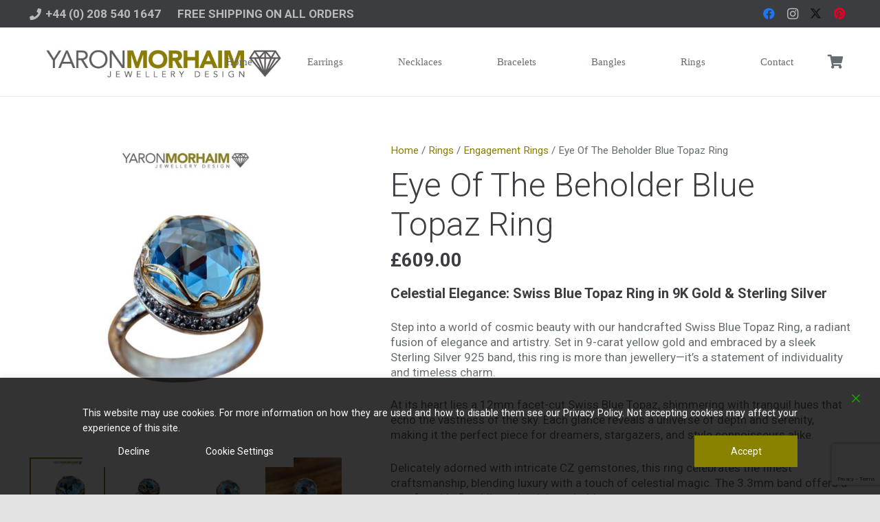

--- FILE ---
content_type: text/html; charset=utf-8
request_url: https://www.google.com/recaptcha/api2/anchor?ar=1&k=6Ldpk4kUAAAAAB-VmLApHs84Y87192LIAmlTnH0I&co=aHR0cHM6Ly95YXJvbm1vcmhhaW0uY29tOjQ0Mw..&hl=en&v=PoyoqOPhxBO7pBk68S4YbpHZ&size=invisible&anchor-ms=20000&execute-ms=30000&cb=sgts4xnkoqn6
body_size: 48660
content:
<!DOCTYPE HTML><html dir="ltr" lang="en"><head><meta http-equiv="Content-Type" content="text/html; charset=UTF-8">
<meta http-equiv="X-UA-Compatible" content="IE=edge">
<title>reCAPTCHA</title>
<style type="text/css">
/* cyrillic-ext */
@font-face {
  font-family: 'Roboto';
  font-style: normal;
  font-weight: 400;
  font-stretch: 100%;
  src: url(//fonts.gstatic.com/s/roboto/v48/KFO7CnqEu92Fr1ME7kSn66aGLdTylUAMa3GUBHMdazTgWw.woff2) format('woff2');
  unicode-range: U+0460-052F, U+1C80-1C8A, U+20B4, U+2DE0-2DFF, U+A640-A69F, U+FE2E-FE2F;
}
/* cyrillic */
@font-face {
  font-family: 'Roboto';
  font-style: normal;
  font-weight: 400;
  font-stretch: 100%;
  src: url(//fonts.gstatic.com/s/roboto/v48/KFO7CnqEu92Fr1ME7kSn66aGLdTylUAMa3iUBHMdazTgWw.woff2) format('woff2');
  unicode-range: U+0301, U+0400-045F, U+0490-0491, U+04B0-04B1, U+2116;
}
/* greek-ext */
@font-face {
  font-family: 'Roboto';
  font-style: normal;
  font-weight: 400;
  font-stretch: 100%;
  src: url(//fonts.gstatic.com/s/roboto/v48/KFO7CnqEu92Fr1ME7kSn66aGLdTylUAMa3CUBHMdazTgWw.woff2) format('woff2');
  unicode-range: U+1F00-1FFF;
}
/* greek */
@font-face {
  font-family: 'Roboto';
  font-style: normal;
  font-weight: 400;
  font-stretch: 100%;
  src: url(//fonts.gstatic.com/s/roboto/v48/KFO7CnqEu92Fr1ME7kSn66aGLdTylUAMa3-UBHMdazTgWw.woff2) format('woff2');
  unicode-range: U+0370-0377, U+037A-037F, U+0384-038A, U+038C, U+038E-03A1, U+03A3-03FF;
}
/* math */
@font-face {
  font-family: 'Roboto';
  font-style: normal;
  font-weight: 400;
  font-stretch: 100%;
  src: url(//fonts.gstatic.com/s/roboto/v48/KFO7CnqEu92Fr1ME7kSn66aGLdTylUAMawCUBHMdazTgWw.woff2) format('woff2');
  unicode-range: U+0302-0303, U+0305, U+0307-0308, U+0310, U+0312, U+0315, U+031A, U+0326-0327, U+032C, U+032F-0330, U+0332-0333, U+0338, U+033A, U+0346, U+034D, U+0391-03A1, U+03A3-03A9, U+03B1-03C9, U+03D1, U+03D5-03D6, U+03F0-03F1, U+03F4-03F5, U+2016-2017, U+2034-2038, U+203C, U+2040, U+2043, U+2047, U+2050, U+2057, U+205F, U+2070-2071, U+2074-208E, U+2090-209C, U+20D0-20DC, U+20E1, U+20E5-20EF, U+2100-2112, U+2114-2115, U+2117-2121, U+2123-214F, U+2190, U+2192, U+2194-21AE, U+21B0-21E5, U+21F1-21F2, U+21F4-2211, U+2213-2214, U+2216-22FF, U+2308-230B, U+2310, U+2319, U+231C-2321, U+2336-237A, U+237C, U+2395, U+239B-23B7, U+23D0, U+23DC-23E1, U+2474-2475, U+25AF, U+25B3, U+25B7, U+25BD, U+25C1, U+25CA, U+25CC, U+25FB, U+266D-266F, U+27C0-27FF, U+2900-2AFF, U+2B0E-2B11, U+2B30-2B4C, U+2BFE, U+3030, U+FF5B, U+FF5D, U+1D400-1D7FF, U+1EE00-1EEFF;
}
/* symbols */
@font-face {
  font-family: 'Roboto';
  font-style: normal;
  font-weight: 400;
  font-stretch: 100%;
  src: url(//fonts.gstatic.com/s/roboto/v48/KFO7CnqEu92Fr1ME7kSn66aGLdTylUAMaxKUBHMdazTgWw.woff2) format('woff2');
  unicode-range: U+0001-000C, U+000E-001F, U+007F-009F, U+20DD-20E0, U+20E2-20E4, U+2150-218F, U+2190, U+2192, U+2194-2199, U+21AF, U+21E6-21F0, U+21F3, U+2218-2219, U+2299, U+22C4-22C6, U+2300-243F, U+2440-244A, U+2460-24FF, U+25A0-27BF, U+2800-28FF, U+2921-2922, U+2981, U+29BF, U+29EB, U+2B00-2BFF, U+4DC0-4DFF, U+FFF9-FFFB, U+10140-1018E, U+10190-1019C, U+101A0, U+101D0-101FD, U+102E0-102FB, U+10E60-10E7E, U+1D2C0-1D2D3, U+1D2E0-1D37F, U+1F000-1F0FF, U+1F100-1F1AD, U+1F1E6-1F1FF, U+1F30D-1F30F, U+1F315, U+1F31C, U+1F31E, U+1F320-1F32C, U+1F336, U+1F378, U+1F37D, U+1F382, U+1F393-1F39F, U+1F3A7-1F3A8, U+1F3AC-1F3AF, U+1F3C2, U+1F3C4-1F3C6, U+1F3CA-1F3CE, U+1F3D4-1F3E0, U+1F3ED, U+1F3F1-1F3F3, U+1F3F5-1F3F7, U+1F408, U+1F415, U+1F41F, U+1F426, U+1F43F, U+1F441-1F442, U+1F444, U+1F446-1F449, U+1F44C-1F44E, U+1F453, U+1F46A, U+1F47D, U+1F4A3, U+1F4B0, U+1F4B3, U+1F4B9, U+1F4BB, U+1F4BF, U+1F4C8-1F4CB, U+1F4D6, U+1F4DA, U+1F4DF, U+1F4E3-1F4E6, U+1F4EA-1F4ED, U+1F4F7, U+1F4F9-1F4FB, U+1F4FD-1F4FE, U+1F503, U+1F507-1F50B, U+1F50D, U+1F512-1F513, U+1F53E-1F54A, U+1F54F-1F5FA, U+1F610, U+1F650-1F67F, U+1F687, U+1F68D, U+1F691, U+1F694, U+1F698, U+1F6AD, U+1F6B2, U+1F6B9-1F6BA, U+1F6BC, U+1F6C6-1F6CF, U+1F6D3-1F6D7, U+1F6E0-1F6EA, U+1F6F0-1F6F3, U+1F6F7-1F6FC, U+1F700-1F7FF, U+1F800-1F80B, U+1F810-1F847, U+1F850-1F859, U+1F860-1F887, U+1F890-1F8AD, U+1F8B0-1F8BB, U+1F8C0-1F8C1, U+1F900-1F90B, U+1F93B, U+1F946, U+1F984, U+1F996, U+1F9E9, U+1FA00-1FA6F, U+1FA70-1FA7C, U+1FA80-1FA89, U+1FA8F-1FAC6, U+1FACE-1FADC, U+1FADF-1FAE9, U+1FAF0-1FAF8, U+1FB00-1FBFF;
}
/* vietnamese */
@font-face {
  font-family: 'Roboto';
  font-style: normal;
  font-weight: 400;
  font-stretch: 100%;
  src: url(//fonts.gstatic.com/s/roboto/v48/KFO7CnqEu92Fr1ME7kSn66aGLdTylUAMa3OUBHMdazTgWw.woff2) format('woff2');
  unicode-range: U+0102-0103, U+0110-0111, U+0128-0129, U+0168-0169, U+01A0-01A1, U+01AF-01B0, U+0300-0301, U+0303-0304, U+0308-0309, U+0323, U+0329, U+1EA0-1EF9, U+20AB;
}
/* latin-ext */
@font-face {
  font-family: 'Roboto';
  font-style: normal;
  font-weight: 400;
  font-stretch: 100%;
  src: url(//fonts.gstatic.com/s/roboto/v48/KFO7CnqEu92Fr1ME7kSn66aGLdTylUAMa3KUBHMdazTgWw.woff2) format('woff2');
  unicode-range: U+0100-02BA, U+02BD-02C5, U+02C7-02CC, U+02CE-02D7, U+02DD-02FF, U+0304, U+0308, U+0329, U+1D00-1DBF, U+1E00-1E9F, U+1EF2-1EFF, U+2020, U+20A0-20AB, U+20AD-20C0, U+2113, U+2C60-2C7F, U+A720-A7FF;
}
/* latin */
@font-face {
  font-family: 'Roboto';
  font-style: normal;
  font-weight: 400;
  font-stretch: 100%;
  src: url(//fonts.gstatic.com/s/roboto/v48/KFO7CnqEu92Fr1ME7kSn66aGLdTylUAMa3yUBHMdazQ.woff2) format('woff2');
  unicode-range: U+0000-00FF, U+0131, U+0152-0153, U+02BB-02BC, U+02C6, U+02DA, U+02DC, U+0304, U+0308, U+0329, U+2000-206F, U+20AC, U+2122, U+2191, U+2193, U+2212, U+2215, U+FEFF, U+FFFD;
}
/* cyrillic-ext */
@font-face {
  font-family: 'Roboto';
  font-style: normal;
  font-weight: 500;
  font-stretch: 100%;
  src: url(//fonts.gstatic.com/s/roboto/v48/KFO7CnqEu92Fr1ME7kSn66aGLdTylUAMa3GUBHMdazTgWw.woff2) format('woff2');
  unicode-range: U+0460-052F, U+1C80-1C8A, U+20B4, U+2DE0-2DFF, U+A640-A69F, U+FE2E-FE2F;
}
/* cyrillic */
@font-face {
  font-family: 'Roboto';
  font-style: normal;
  font-weight: 500;
  font-stretch: 100%;
  src: url(//fonts.gstatic.com/s/roboto/v48/KFO7CnqEu92Fr1ME7kSn66aGLdTylUAMa3iUBHMdazTgWw.woff2) format('woff2');
  unicode-range: U+0301, U+0400-045F, U+0490-0491, U+04B0-04B1, U+2116;
}
/* greek-ext */
@font-face {
  font-family: 'Roboto';
  font-style: normal;
  font-weight: 500;
  font-stretch: 100%;
  src: url(//fonts.gstatic.com/s/roboto/v48/KFO7CnqEu92Fr1ME7kSn66aGLdTylUAMa3CUBHMdazTgWw.woff2) format('woff2');
  unicode-range: U+1F00-1FFF;
}
/* greek */
@font-face {
  font-family: 'Roboto';
  font-style: normal;
  font-weight: 500;
  font-stretch: 100%;
  src: url(//fonts.gstatic.com/s/roboto/v48/KFO7CnqEu92Fr1ME7kSn66aGLdTylUAMa3-UBHMdazTgWw.woff2) format('woff2');
  unicode-range: U+0370-0377, U+037A-037F, U+0384-038A, U+038C, U+038E-03A1, U+03A3-03FF;
}
/* math */
@font-face {
  font-family: 'Roboto';
  font-style: normal;
  font-weight: 500;
  font-stretch: 100%;
  src: url(//fonts.gstatic.com/s/roboto/v48/KFO7CnqEu92Fr1ME7kSn66aGLdTylUAMawCUBHMdazTgWw.woff2) format('woff2');
  unicode-range: U+0302-0303, U+0305, U+0307-0308, U+0310, U+0312, U+0315, U+031A, U+0326-0327, U+032C, U+032F-0330, U+0332-0333, U+0338, U+033A, U+0346, U+034D, U+0391-03A1, U+03A3-03A9, U+03B1-03C9, U+03D1, U+03D5-03D6, U+03F0-03F1, U+03F4-03F5, U+2016-2017, U+2034-2038, U+203C, U+2040, U+2043, U+2047, U+2050, U+2057, U+205F, U+2070-2071, U+2074-208E, U+2090-209C, U+20D0-20DC, U+20E1, U+20E5-20EF, U+2100-2112, U+2114-2115, U+2117-2121, U+2123-214F, U+2190, U+2192, U+2194-21AE, U+21B0-21E5, U+21F1-21F2, U+21F4-2211, U+2213-2214, U+2216-22FF, U+2308-230B, U+2310, U+2319, U+231C-2321, U+2336-237A, U+237C, U+2395, U+239B-23B7, U+23D0, U+23DC-23E1, U+2474-2475, U+25AF, U+25B3, U+25B7, U+25BD, U+25C1, U+25CA, U+25CC, U+25FB, U+266D-266F, U+27C0-27FF, U+2900-2AFF, U+2B0E-2B11, U+2B30-2B4C, U+2BFE, U+3030, U+FF5B, U+FF5D, U+1D400-1D7FF, U+1EE00-1EEFF;
}
/* symbols */
@font-face {
  font-family: 'Roboto';
  font-style: normal;
  font-weight: 500;
  font-stretch: 100%;
  src: url(//fonts.gstatic.com/s/roboto/v48/KFO7CnqEu92Fr1ME7kSn66aGLdTylUAMaxKUBHMdazTgWw.woff2) format('woff2');
  unicode-range: U+0001-000C, U+000E-001F, U+007F-009F, U+20DD-20E0, U+20E2-20E4, U+2150-218F, U+2190, U+2192, U+2194-2199, U+21AF, U+21E6-21F0, U+21F3, U+2218-2219, U+2299, U+22C4-22C6, U+2300-243F, U+2440-244A, U+2460-24FF, U+25A0-27BF, U+2800-28FF, U+2921-2922, U+2981, U+29BF, U+29EB, U+2B00-2BFF, U+4DC0-4DFF, U+FFF9-FFFB, U+10140-1018E, U+10190-1019C, U+101A0, U+101D0-101FD, U+102E0-102FB, U+10E60-10E7E, U+1D2C0-1D2D3, U+1D2E0-1D37F, U+1F000-1F0FF, U+1F100-1F1AD, U+1F1E6-1F1FF, U+1F30D-1F30F, U+1F315, U+1F31C, U+1F31E, U+1F320-1F32C, U+1F336, U+1F378, U+1F37D, U+1F382, U+1F393-1F39F, U+1F3A7-1F3A8, U+1F3AC-1F3AF, U+1F3C2, U+1F3C4-1F3C6, U+1F3CA-1F3CE, U+1F3D4-1F3E0, U+1F3ED, U+1F3F1-1F3F3, U+1F3F5-1F3F7, U+1F408, U+1F415, U+1F41F, U+1F426, U+1F43F, U+1F441-1F442, U+1F444, U+1F446-1F449, U+1F44C-1F44E, U+1F453, U+1F46A, U+1F47D, U+1F4A3, U+1F4B0, U+1F4B3, U+1F4B9, U+1F4BB, U+1F4BF, U+1F4C8-1F4CB, U+1F4D6, U+1F4DA, U+1F4DF, U+1F4E3-1F4E6, U+1F4EA-1F4ED, U+1F4F7, U+1F4F9-1F4FB, U+1F4FD-1F4FE, U+1F503, U+1F507-1F50B, U+1F50D, U+1F512-1F513, U+1F53E-1F54A, U+1F54F-1F5FA, U+1F610, U+1F650-1F67F, U+1F687, U+1F68D, U+1F691, U+1F694, U+1F698, U+1F6AD, U+1F6B2, U+1F6B9-1F6BA, U+1F6BC, U+1F6C6-1F6CF, U+1F6D3-1F6D7, U+1F6E0-1F6EA, U+1F6F0-1F6F3, U+1F6F7-1F6FC, U+1F700-1F7FF, U+1F800-1F80B, U+1F810-1F847, U+1F850-1F859, U+1F860-1F887, U+1F890-1F8AD, U+1F8B0-1F8BB, U+1F8C0-1F8C1, U+1F900-1F90B, U+1F93B, U+1F946, U+1F984, U+1F996, U+1F9E9, U+1FA00-1FA6F, U+1FA70-1FA7C, U+1FA80-1FA89, U+1FA8F-1FAC6, U+1FACE-1FADC, U+1FADF-1FAE9, U+1FAF0-1FAF8, U+1FB00-1FBFF;
}
/* vietnamese */
@font-face {
  font-family: 'Roboto';
  font-style: normal;
  font-weight: 500;
  font-stretch: 100%;
  src: url(//fonts.gstatic.com/s/roboto/v48/KFO7CnqEu92Fr1ME7kSn66aGLdTylUAMa3OUBHMdazTgWw.woff2) format('woff2');
  unicode-range: U+0102-0103, U+0110-0111, U+0128-0129, U+0168-0169, U+01A0-01A1, U+01AF-01B0, U+0300-0301, U+0303-0304, U+0308-0309, U+0323, U+0329, U+1EA0-1EF9, U+20AB;
}
/* latin-ext */
@font-face {
  font-family: 'Roboto';
  font-style: normal;
  font-weight: 500;
  font-stretch: 100%;
  src: url(//fonts.gstatic.com/s/roboto/v48/KFO7CnqEu92Fr1ME7kSn66aGLdTylUAMa3KUBHMdazTgWw.woff2) format('woff2');
  unicode-range: U+0100-02BA, U+02BD-02C5, U+02C7-02CC, U+02CE-02D7, U+02DD-02FF, U+0304, U+0308, U+0329, U+1D00-1DBF, U+1E00-1E9F, U+1EF2-1EFF, U+2020, U+20A0-20AB, U+20AD-20C0, U+2113, U+2C60-2C7F, U+A720-A7FF;
}
/* latin */
@font-face {
  font-family: 'Roboto';
  font-style: normal;
  font-weight: 500;
  font-stretch: 100%;
  src: url(//fonts.gstatic.com/s/roboto/v48/KFO7CnqEu92Fr1ME7kSn66aGLdTylUAMa3yUBHMdazQ.woff2) format('woff2');
  unicode-range: U+0000-00FF, U+0131, U+0152-0153, U+02BB-02BC, U+02C6, U+02DA, U+02DC, U+0304, U+0308, U+0329, U+2000-206F, U+20AC, U+2122, U+2191, U+2193, U+2212, U+2215, U+FEFF, U+FFFD;
}
/* cyrillic-ext */
@font-face {
  font-family: 'Roboto';
  font-style: normal;
  font-weight: 900;
  font-stretch: 100%;
  src: url(//fonts.gstatic.com/s/roboto/v48/KFO7CnqEu92Fr1ME7kSn66aGLdTylUAMa3GUBHMdazTgWw.woff2) format('woff2');
  unicode-range: U+0460-052F, U+1C80-1C8A, U+20B4, U+2DE0-2DFF, U+A640-A69F, U+FE2E-FE2F;
}
/* cyrillic */
@font-face {
  font-family: 'Roboto';
  font-style: normal;
  font-weight: 900;
  font-stretch: 100%;
  src: url(//fonts.gstatic.com/s/roboto/v48/KFO7CnqEu92Fr1ME7kSn66aGLdTylUAMa3iUBHMdazTgWw.woff2) format('woff2');
  unicode-range: U+0301, U+0400-045F, U+0490-0491, U+04B0-04B1, U+2116;
}
/* greek-ext */
@font-face {
  font-family: 'Roboto';
  font-style: normal;
  font-weight: 900;
  font-stretch: 100%;
  src: url(//fonts.gstatic.com/s/roboto/v48/KFO7CnqEu92Fr1ME7kSn66aGLdTylUAMa3CUBHMdazTgWw.woff2) format('woff2');
  unicode-range: U+1F00-1FFF;
}
/* greek */
@font-face {
  font-family: 'Roboto';
  font-style: normal;
  font-weight: 900;
  font-stretch: 100%;
  src: url(//fonts.gstatic.com/s/roboto/v48/KFO7CnqEu92Fr1ME7kSn66aGLdTylUAMa3-UBHMdazTgWw.woff2) format('woff2');
  unicode-range: U+0370-0377, U+037A-037F, U+0384-038A, U+038C, U+038E-03A1, U+03A3-03FF;
}
/* math */
@font-face {
  font-family: 'Roboto';
  font-style: normal;
  font-weight: 900;
  font-stretch: 100%;
  src: url(//fonts.gstatic.com/s/roboto/v48/KFO7CnqEu92Fr1ME7kSn66aGLdTylUAMawCUBHMdazTgWw.woff2) format('woff2');
  unicode-range: U+0302-0303, U+0305, U+0307-0308, U+0310, U+0312, U+0315, U+031A, U+0326-0327, U+032C, U+032F-0330, U+0332-0333, U+0338, U+033A, U+0346, U+034D, U+0391-03A1, U+03A3-03A9, U+03B1-03C9, U+03D1, U+03D5-03D6, U+03F0-03F1, U+03F4-03F5, U+2016-2017, U+2034-2038, U+203C, U+2040, U+2043, U+2047, U+2050, U+2057, U+205F, U+2070-2071, U+2074-208E, U+2090-209C, U+20D0-20DC, U+20E1, U+20E5-20EF, U+2100-2112, U+2114-2115, U+2117-2121, U+2123-214F, U+2190, U+2192, U+2194-21AE, U+21B0-21E5, U+21F1-21F2, U+21F4-2211, U+2213-2214, U+2216-22FF, U+2308-230B, U+2310, U+2319, U+231C-2321, U+2336-237A, U+237C, U+2395, U+239B-23B7, U+23D0, U+23DC-23E1, U+2474-2475, U+25AF, U+25B3, U+25B7, U+25BD, U+25C1, U+25CA, U+25CC, U+25FB, U+266D-266F, U+27C0-27FF, U+2900-2AFF, U+2B0E-2B11, U+2B30-2B4C, U+2BFE, U+3030, U+FF5B, U+FF5D, U+1D400-1D7FF, U+1EE00-1EEFF;
}
/* symbols */
@font-face {
  font-family: 'Roboto';
  font-style: normal;
  font-weight: 900;
  font-stretch: 100%;
  src: url(//fonts.gstatic.com/s/roboto/v48/KFO7CnqEu92Fr1ME7kSn66aGLdTylUAMaxKUBHMdazTgWw.woff2) format('woff2');
  unicode-range: U+0001-000C, U+000E-001F, U+007F-009F, U+20DD-20E0, U+20E2-20E4, U+2150-218F, U+2190, U+2192, U+2194-2199, U+21AF, U+21E6-21F0, U+21F3, U+2218-2219, U+2299, U+22C4-22C6, U+2300-243F, U+2440-244A, U+2460-24FF, U+25A0-27BF, U+2800-28FF, U+2921-2922, U+2981, U+29BF, U+29EB, U+2B00-2BFF, U+4DC0-4DFF, U+FFF9-FFFB, U+10140-1018E, U+10190-1019C, U+101A0, U+101D0-101FD, U+102E0-102FB, U+10E60-10E7E, U+1D2C0-1D2D3, U+1D2E0-1D37F, U+1F000-1F0FF, U+1F100-1F1AD, U+1F1E6-1F1FF, U+1F30D-1F30F, U+1F315, U+1F31C, U+1F31E, U+1F320-1F32C, U+1F336, U+1F378, U+1F37D, U+1F382, U+1F393-1F39F, U+1F3A7-1F3A8, U+1F3AC-1F3AF, U+1F3C2, U+1F3C4-1F3C6, U+1F3CA-1F3CE, U+1F3D4-1F3E0, U+1F3ED, U+1F3F1-1F3F3, U+1F3F5-1F3F7, U+1F408, U+1F415, U+1F41F, U+1F426, U+1F43F, U+1F441-1F442, U+1F444, U+1F446-1F449, U+1F44C-1F44E, U+1F453, U+1F46A, U+1F47D, U+1F4A3, U+1F4B0, U+1F4B3, U+1F4B9, U+1F4BB, U+1F4BF, U+1F4C8-1F4CB, U+1F4D6, U+1F4DA, U+1F4DF, U+1F4E3-1F4E6, U+1F4EA-1F4ED, U+1F4F7, U+1F4F9-1F4FB, U+1F4FD-1F4FE, U+1F503, U+1F507-1F50B, U+1F50D, U+1F512-1F513, U+1F53E-1F54A, U+1F54F-1F5FA, U+1F610, U+1F650-1F67F, U+1F687, U+1F68D, U+1F691, U+1F694, U+1F698, U+1F6AD, U+1F6B2, U+1F6B9-1F6BA, U+1F6BC, U+1F6C6-1F6CF, U+1F6D3-1F6D7, U+1F6E0-1F6EA, U+1F6F0-1F6F3, U+1F6F7-1F6FC, U+1F700-1F7FF, U+1F800-1F80B, U+1F810-1F847, U+1F850-1F859, U+1F860-1F887, U+1F890-1F8AD, U+1F8B0-1F8BB, U+1F8C0-1F8C1, U+1F900-1F90B, U+1F93B, U+1F946, U+1F984, U+1F996, U+1F9E9, U+1FA00-1FA6F, U+1FA70-1FA7C, U+1FA80-1FA89, U+1FA8F-1FAC6, U+1FACE-1FADC, U+1FADF-1FAE9, U+1FAF0-1FAF8, U+1FB00-1FBFF;
}
/* vietnamese */
@font-face {
  font-family: 'Roboto';
  font-style: normal;
  font-weight: 900;
  font-stretch: 100%;
  src: url(//fonts.gstatic.com/s/roboto/v48/KFO7CnqEu92Fr1ME7kSn66aGLdTylUAMa3OUBHMdazTgWw.woff2) format('woff2');
  unicode-range: U+0102-0103, U+0110-0111, U+0128-0129, U+0168-0169, U+01A0-01A1, U+01AF-01B0, U+0300-0301, U+0303-0304, U+0308-0309, U+0323, U+0329, U+1EA0-1EF9, U+20AB;
}
/* latin-ext */
@font-face {
  font-family: 'Roboto';
  font-style: normal;
  font-weight: 900;
  font-stretch: 100%;
  src: url(//fonts.gstatic.com/s/roboto/v48/KFO7CnqEu92Fr1ME7kSn66aGLdTylUAMa3KUBHMdazTgWw.woff2) format('woff2');
  unicode-range: U+0100-02BA, U+02BD-02C5, U+02C7-02CC, U+02CE-02D7, U+02DD-02FF, U+0304, U+0308, U+0329, U+1D00-1DBF, U+1E00-1E9F, U+1EF2-1EFF, U+2020, U+20A0-20AB, U+20AD-20C0, U+2113, U+2C60-2C7F, U+A720-A7FF;
}
/* latin */
@font-face {
  font-family: 'Roboto';
  font-style: normal;
  font-weight: 900;
  font-stretch: 100%;
  src: url(//fonts.gstatic.com/s/roboto/v48/KFO7CnqEu92Fr1ME7kSn66aGLdTylUAMa3yUBHMdazQ.woff2) format('woff2');
  unicode-range: U+0000-00FF, U+0131, U+0152-0153, U+02BB-02BC, U+02C6, U+02DA, U+02DC, U+0304, U+0308, U+0329, U+2000-206F, U+20AC, U+2122, U+2191, U+2193, U+2212, U+2215, U+FEFF, U+FFFD;
}

</style>
<link rel="stylesheet" type="text/css" href="https://www.gstatic.com/recaptcha/releases/PoyoqOPhxBO7pBk68S4YbpHZ/styles__ltr.css">
<script nonce="x2gywV_3FXVa0rR13ccKdA" type="text/javascript">window['__recaptcha_api'] = 'https://www.google.com/recaptcha/api2/';</script>
<script type="text/javascript" src="https://www.gstatic.com/recaptcha/releases/PoyoqOPhxBO7pBk68S4YbpHZ/recaptcha__en.js" nonce="x2gywV_3FXVa0rR13ccKdA">
      
    </script></head>
<body><div id="rc-anchor-alert" class="rc-anchor-alert"></div>
<input type="hidden" id="recaptcha-token" value="[base64]">
<script type="text/javascript" nonce="x2gywV_3FXVa0rR13ccKdA">
      recaptcha.anchor.Main.init("[\x22ainput\x22,[\x22bgdata\x22,\x22\x22,\[base64]/[base64]/[base64]/[base64]/[base64]/[base64]/[base64]/[base64]/[base64]/[base64]\\u003d\x22,\[base64]\x22,\x22fcKxTMOGGMKrwpLCtMOmdFFQw5AKw5UKwpbCpErCksKKKsO9w6vDrSQbwqFBwpNzwp1WwrzDulLDnGTCoXt0w6LCvcOFwrnDl07CpMOCw7vDuV/CsRzCoynDr8OvQ0bDsTbDusOgwrfCm8KkPsKjb8K/AMO+NcOsw4TCuMOWwpXCmmMzMDQ+dnBCScKVGMOtw5TDvcOrwopKwq3DrWIGK8KORSNzO8OLbFhWw7YUwoU/PMKoQMOrBMK+XsObF8KDw4EXdlTDs8Oww78DW8K1woNjw6nCjXHCi8O/[base64]/[base64]/[base64]/DtcKRw5kZEQsQTMKww5A7w6HCrzc/wqABd8Omw7E9wqIxGMOofcKAw5LDhcKYcMKCwqQ1w6LDtcKcPAkHPcKnMCbCrMOywplrw6VxwokQwrrDoMOndcKDw6TCp8K/wo0/c2rDrcK5w5LCpcK0GjBIw5HDlcKhGXrCssO5wojDh8O3w7PCpsOIw6kMw4vCgMK2ecOkacOcBAPDsUPClsKrfD/Ch8OGwrPDl8O3G3c3K3Q6w7VVwrR2w6ZXwp5eGlPChFDDqiPCkEQXS8ObMhwjwoEJwp3DjTzCjcO2wrBobMKDUSzDkTPChsKWbULCnW/CkxssScOZcmEoZVLDiMOVw4k+wrM/X8Oew4PCllrDlMOEw4gXwp3CrHbDnwcjYiHCsk8aYsKZK8K2A8OYbMOkAsOdVGrDg8KMIcO4w6PDvcOlDcKFw4JBOVvCvHfDpQjCv8Oow55/F2XDhx/Ck15dwrx+w5txw4FlYFNAwrkLPcO+w5ZdwqBuBAHCrMOpw7/DqcOWwo4+OCfDthwKK8OYXsKow5sowozCgsOwGcO6w7nDjVbDsSvCkkrDq2rCsMKnBFXDqDhMZ1nCtsOnwoTDjcOlwp/CosO2wqzDpTN7SxlJwq7DnzdhYWUXMQcBasOgwprCvQEmwp7DqQhDwoRyW8KVO8Obwo/CkcKgCSHCv8OtOWoswqHDocOXcwgzw7pXcMOZwrjDtcOMwpcVw7VBw5HDicKIRcOcE1QuBcO0wpIiwobCjMKLX8OiwqjDsGPDhsKXS8K/TMKew4whw63DvQBMw7rDjsOgw7zDpGTCgsK4RcK1BkBkGS9Lehhfw6BeRsKmPcOGw4DCmsOxw6nDlhzDpMKNAkbCi3DCnMOmwr1EGwkqw7lKw6BdwojCocOvw6vDjcKsV8OQJUAcw5wgwp8PwrYRw5fDg8OxWyrCmsK1O1/[base64]/wp0qwo04w4TCt8K3wqI7wqzCusKWw51cwpTDocKTwpvDl8KOwrFHcW7DiMOrWcOewpzDqgdgwqjDrQtnw4pRw40GN8K0w6hCw5Nxw7XCsDVNwpHCkcOEaXnCtxQNK2Irw7BVFcKHeQsUw70TwrvDo8OnAsOBW8OvVjbDpcKYX2/Cj8KQKFwoOcORw7TDnwjDpkcbFcKiQknCscKwUAI6ScOxw73DlsOZGmRhwqnDuxfDs8KKwrPCt8OWw6o5wpDCvhAMw6Rzwq1Kw7sRXwTCi8KjwocewrFdGWkxw5wxH8Oyw4vDlgpzP8Ogd8KfGsKpw4nDr8ObP8OgIsKVw4DCjTPDknTCnwfCnsKRwo/Cj8K1FnXDvnlgW8O6wofCq0NgVh5Ua0NKScOHwqZ4BiUoJmNzw5kdw7IDwplmOcKUw48NDsOWwr8twrXDkMOaM1M3ETfCig1dw7HCmsKYE08owpxaBcOuw7PCj2LDnTUOw5knL8OVM8KgGwbDng7Dr8Ojwr/Dq8KVUA4IYlxmwpQEw50tw4PDtMO7DGrCmcKqw5pbDCdaw5BOw6LCmMOXw4UeMsODwqPDsDLDtC9DC8OKwoBPEMKIVGLDuMKbwrB5wq/CuMKNYTXDuMO3wrQvw6sVwpfCsAckQ8KdOwhFbW7CpcKZATYLwpjDhMKkOcONw5fCsRFPAMK2UcK0w7nCkmgPV3bCkxxVOcK+CcKdwr5VOTjDl8OrKAZ/fyJcagdvPcOAFGXDnRHDtGYvwoHDjkt8w5lXwqjCimXDtQh3DyLDgMOqQjDDk2Rew4XDgzrDmsOtbsKYbhxxw4/CgRHDo3YDwr/CvcKFdcOUNMO0wqDDmcOfQEx7DkrCgsOTORjCqMKGLcKHfcKsYRvCpVBlwoTDvhvCvVXCoTIAwoTCkMOHwqrDmR1eH8Oswq8ndlNcwo5Pw653B8O0w5s3wpU5L3FMwo9HZcOAw5PDnMOYwrcaEsOPw7vDoMO1wpgINTPCjcKPa8KXMWzCmh5bwq/[base64]/ConjCm8K0ScKswrIHO8KoOmtXw4lJO8OvJDZPwrXCpEozQ0xBw73DilMiwo4Zw6YDZnIjTcKrw6duwpoxUMKsw5pDE8KeHcO5EDrDtMOASR1MwrbCvcOYIzJENm/DlcK2w7U4Vj4rwok1wobDgsO8RcKhw5Zow67Dt2PClMKywoTDusKiQcOfWMOVw7rDqMKbacKAbMKpworDgwjDpnvDsnVVCzHDtMOcwrnDli/[base64]/dMO/wqbClVQGw63DhMKzwqRyUcKbIcOVw6ozwqXCkiXCmsKiwpnCp8O1wp9nw73DqsK7KzsKw4nCp8K/w6oqTcO4WCFZw6Z9bWbDqMOuw4tRfsOMa2Nzw7/[base64]/DjX8GbMOSWkM2w6IKwp9STwHDiW1Uw4B3wpHCoMKdwpDCtU1IBMOvw7rCjMKGSsK8EcKpwrcQwrTCkcKXQsOLbcKyc8K6dBbCjTtyw6DDssKyw7DDqgDCo8OHwrxpDGvCu1FTw4siO2PCpnvDlMOeXgN5DsKSH8K8wr3DnFhhw4rClAXDvCHDhMO+wqUGcl/Ck8KeMRU3woQawqx0w5nCm8KEBTpDw6XCu8K+w55Bf2DDoMKqw6DClx8ww7jClMKxZipNdMK4JcOvw7nCjQPDpsOxw4LCmcOjQMKrdsOlDcOOw4/CkEXDvDBrwrnCrmJkLSh9wrJ6NF0FwoXDkRXDr8KdUMOZU8OVLsOow7DDjsO9f8Kuw7bDucOKQMKrwq3CgsK/EmfDqivDuCTDghh8Ky4SwqzCsDTCkMOhwr3CgcK0wq46aMK7wrVlGiVRwq5/w4FvwqfDoXY7wqTCt04jMcO3w43CrMK0SXDCicOjIsOuAsK5OjEbdUvChsOtVMKqwqh2w4nCsS8qwoo9worCncK0D0VzdXUiwp/[base64]/DscO3EHUnXCTCg3EPfcK5TDXCksKTwpfCkcONUMKEw7Z2YsK3UMKEcU8aGhbDniNtw44uwpTDpsObL8OjMMO2G3MpWiLCpX0FwrjCqTTDvw1wDlo9w41lBMKmw4FbfirCoMO2XsKWe8OtMsKxRFkCTB7DvGzDicOocMKoW8OOw7fDuT7CoMKKBAAQDUTCq8O/[base64]/C8KEWsKfbMOydinCrB3DgMORw6VYawzDpcOpw5PDsRRPd8O4w6RWw5IRwq4vwqHCvCYtaWPCjVHDvcOKHMOnwotww5LDrsKtwrnDucOoI1pHb3fDq3gtwpDDpDM/BsO3AMKjw4XChMOjwqfDtcK0wpUbJsOnwpDCl8KyesOiw4oGWsOgw5XCr8O3C8KmTgzCmT7Dj8Ouw4wcYGgGQsK9w7rCkMKywqlTw5Jtw5wlwp53wqs2w5xLKMKID34ZwpTCgsOOwqTCvsKYbj05wpXCvMO/w6hbdw7CjcOewqMQAcK6eiUJN8KmBnhrw54mHMKpFWh6IMKzwqFhbsKvRTHDrCkSw6AgwpTDscOQwovCsU/DrMKFYMKewr3ClcKxayrDrcOhwoHCmQPCqU0cw4vDuA4Aw5pTcj3CksK/[base64]/DkDDpsOXw6Niw6vDt8KsSmPDlXZywrfCmzEyKmwGFsKiK8OfXzZKwrnDqGZGw6/[base64]/YyQAwoxMC8KjwpTCh1RlPcKgeMK1Y8O6McOMMgbDvHHDp8KCfMKrXWlEw54jGALDo8KrwpUdXMKEEcO/w5rDvA/ChyHDswhoEMKCHMKkwpzDt1jCt31reQjDjAF/[base64]/[base64]/bTARw7vDssOpS0cbw4ZLK3wxCRbDnC4YwpTCsMOWNkMeTUtSw4XCnTTDmy/[base64]/CkEYqYHUXacO3w4XDvsK4Z8Kww5g7M8KfRcK4wpQjw5VTRMKNwpoIw5/[base64]/Cp8OVb8OJwq3CvxRrBcK7w6Z9CMO/[base64]/DsGciIgzDlsKXw7BQIsKJPSxtw5hLw58xwrjDtCEWPsOkw5TDpMKWwprDusO/[base64]/wojDnsKewqXDrsKuw6HDmWTCg8OkIWbCp8OsAcKYwo50M8K5NcO6w7ELwrEABRbDojLDpmkpVcKhDEvChjLDgyohcRQtw4FHw7MXw4EZw6TCv3LDisKlw4w1UMK1LUzCpAcqwrHDrsOfA2MKd8OsOsOnZ2jDksKlFCljw7kSO8KeQcKFOhBPZ8O9wo/[base64]/DksKKUMOTdcKXOsO3SsK+D8ODw6NPw5ZPPhjDkw0aJ1fDsSvDpzwiwo83P3NGcwAuCiHCi8KKN8OxA8Kvw4LCoifDoQXCr8OmwofDuC9ow6zCoMK9wpYDJ8KFNcOXwrXCoQHCkwDDgm0DZcKzTEbDqQxqQ8Kzw7NBwq5WfMOpVjM+w4/CpDZoMRIWwoXDuMKoJS7CrcOnwofDksOKw6wcA3hwwpHCpsKZw4xvJsKQw6TDg8OAdMKEw5jCuMK0wovCjVY8HsKxwoVDw5IIPsK5wqXDicKLFw7CmcOUXgHDkMKtRhLDnMK+w6/Cgm/DvV/CiMOnwodYw4vCgsOtNUnCiC3CvV7DocOyw6fDuUvDr0pTw5Znf8OUY8Khw77DsxDCuwbDiTvCiSFpHQYvwp1Ewq3CoysIRMORA8ORw6BdXRpRwqshfiLDtRfDkMO/w5/[base64]/DlVPDgMOOw5Edw73CkMO+wrXCo33DlcKBw4NHQ8OqVT7CtcOkw4d9TzpYw64+Z8O8wqjCnXrDi8Oyw5PCmxbCpsOaUFHDrnfCnhTCnS9GP8K/[base64]/wpJwwpnCu8KWEHVIchxawpjDkcKhw5gdw5TCokDCnQMJPlnCiMKzAwLCvcKxCF7Dk8KxT03CjxrDusKVLifDjFrDiMKbw54tdMO4Ogx+w59pw4jCmMKbw4I1NSwlwqLDq8KYG8Oawo/[base64]/C8Onw53ComISesOgb8OVGV48w5p+dDzDvcKWXMKOwqwFTsOQQiLDtxPCsMKwwrnDgsK1wpNQf8KcVcKuw5PDv8Kyw789w5XDmDTDtsKAwoMGEQB3FE0SwonCqMOaScOcZcOyCGnCrX/CoMKUw5xWwqUOUsKvUzdmwrrCr8K3eSsYVX3Cm8KmIHjDgFZqY8OiBMOaVC0Ywq7Dk8OqwozDojMiWsODw4/CncKZwrsMw4tyw5hxwrHCkcOvVMO+GsOZw74QwqUhDcKrMDYtw5LCsyYQw6TCiA8TwqrClnHCkE8xw4HCoMOmwotMOTTDmcKRwoopDMOzSsKOw7UJCsOkM3kib2rDoMKSQsKAZMO2KS1SX8O+EsK/Q084Ay3DpMOKw6dgRMO3fHw+KUZkw4nClsOrVUXDnB/[base64]/Dg8OoS1R2w4bDuMKVw6vDtltCwrtEf8Kww4gVDsOtwpRZwoRReW56fE3DmAdoYHxuw4J8w7XDlsKowojCnCl+woxpwpAYOV0IwoPDjcOQccKLAsKVf8KKKXYmwpYlwozDpFfCjhfCr1gWH8K1wphrMcO/[base64]/[base64]/DjCRYB8ONXg7Dt8Olw5hKbHIxwqs4w71JInvDt8KXbEgXDHcCw5bDq8OyLHfCnGXDhjgDaMOSC8KAwp09w73CksOjw7vDhMKGw68YQsK8wp0TacKaw5HCnx/CqMOywpzDgWVIw77DnhLCvwrDnsOJXQHDhFBsw5fClQUQw4nDkcK/w7jDp2rCrsKNw4MDwpzDmQbDvsKgCy5+w6vDgm/CvsKue8KrOsOODTjDqFcwXcK8TMOHPgPCosOCw4dKPlzDtxkbV8OGwrLDn8KVA8K7HMOiPcOtwrfCuW3CozfDn8KiK8KFw5dmw4DDlAxuLn7DgzvDo2B/[base64]/FcKqwrLCtMOiw79YbcKMwrnDiC3CmRvDrEIXw7dsT3Icw5lmwqIWwocIUMKeNibDr8OSBwTDjjPDqwLDvsKcFz53wqPDh8OXaCnCgsKabMKJwpQuX8OhwrkpandRcy8kw5LCoMOnYsO+wrXDkMO/fMO3w41LMMKEM0zCrWfDvkDCqsKrwr/[base64]/DmsO4KC0Hwo3DjcOXXwMbwptrwqsXPcOKwqpOPcKHwoTDpw/Cv1MkIcK0w4nClQ1xwrDCiA1tw6NLw44CwrUoIFbCjALCpW7ChsOSPsOLTMKnw6fCucOywqYOwrbCssKhTMOPwptEwoYCEiwvOjICwrPCu8OSDCvDt8KlR8KODMKRA0fCusOhw4LDum8xUH3Dj8KWV8OzwowhZyvDq0B4wrLDuDTCpF7Dm8OXRMONR0fDhx/CngzDrcOrw5fCtsOVwq7CujoRwq7DksKdPsOow6R7ZMKxWcKbw6IvAMK8woFGYsKEw6/CsRYWYDrDtsOpYhNpw7ETw7bCscK9bcKxwpgEw7fCt8ObIUErMcOdG8K/[base64]/wqYKw5DDtcODwoLCtwgHw6MfwqPCo3jDrg1uNG1vLMOWw7rDt8O8IsKOf8O9ScOTb3xvXxpaDsKzwr40fybDq8O9w7jCuX8VwrjCh39zB8KUbxfDkcKfw6/Dv8OUXxxFM8Kgb2fClRQqw57CtcKJLMOMw7DCsx/DvjDCv2zDji7CmsOnw7HDlcKRw50Kw6TDohLClcKWDV1Cw58YwqfDhMOGwpvCscOCwrduwqHDsMKCARHCtSXDjQ5wEcORAcO4G10lOybDrQIhw5syw7HDsUBTw5ITw6tPWTHDksK+w5jDu8OKdMK/NMOMKgLCsnLDgxTCucKDbiDCm8KLMStDwrXCgXLCs8KNwpXDgj7CqgktwrB8UMOKYnkVwoUgE3jChsOlw4N9w5QXViHDtWBKwrkGwrjDkknDkMKmwoVTBjjDhzrCv8KuIMKqw6dQw4k/JsOxw5XClUnDqzDDhMO6RMOwZFrDmRMoD8OdHzAew6DClsKnTgPDkcKtw55mYHTDqcKVw5DDo8O+w4h8MVPCnSPDlsKzBBNlOcO9LcKYw6TCqMKaGHQ/wqEKw5TCmsOjWcKyesKFwpE8Ei/DoGBRT8Oqw4xYw4nCqsOsUMKaworDrGZvZGXDnsKhw7TCr3nDvcOXZMOIBcOybxfDpsOFwq7DkMKTwpzDgMOjAF3DqBdMw4EyZsKRY8O/DivDmytiVTEPwr7CsW0GSTBnfcOqLcKgwqIfwrJDYcKiEhjDvWTDqMK3YUzDmhBJP8KjwqvCt3rDlcK8w6AndC3CjcOwwqbDsFg0w57DnF/DgsOAw7jCsADDvGrDhsKIw78tBcOCMsKcw4xBRX7CsUkQasOSwql2wovClGLDmVrCvMOZwrvDkhfCr8KPwpvCtMKXUSAQKcOHwq/DqMOsFWLChVXDpsOHBHHCn8KHD8Ovw6fDrmLDlcKqw6/[base64]/[base64]/CgMOHw4Zkw7xNcxlzLUB9wonCh8Kjwp4cQkzDjELDm8Kxw6rCix3Di8O3ICbDiMK3IsKbTMK5wr7CvC/ChcKMw53CkwjDnsKBw5fCpsKEw5ZRw5R0QcOZV3bCmsK1wqPDkmTCmMOJwrjDmXwFY8Onw5TDnVTCoTrCucOvPVXDmkfClsOHUy7CqwEeAsKAwoLCnxsqeQzCrMK6w6UXUQkPworDiTvDoUFwUEhgw5LCjyVhQzF9ClfCmF5rwp/Du1LCpm/DlsKywp3CnWwewqgVX8Oiw43DucKwworDm0MSw7RQw4vDtMK9H28lwqfDscOzwojChgHCicO4exRmw79QTxUTwpnDghA8w41Yw5AmAMK7dwU+wr1Tb8O0w6QJaMKAwpvDtcOWwqRPw4bClcOJacOHw4zCv8OJLMOEU8KQw4MOwqTDhz17NHTCiA4nHh/DiMKxwonDgsKXwqDCvcObwqLCj3xlw7XDr8KSw6LDlhl9NsOEVmkKURHCmTDDnGnCrcKuEsOVWgI0VcOCwppzdcKdcMOtw68vRsKMwoDDicO6w7safy0RWml9wp3CkwFZBcKsIU3DksOwR0nDj3XCmsOvwqYmw7jDicOjwrAIdsOAw4k/[base64]/[base64]/LSjCgsOpw5vCvT8NMMOKwpV7woY3asKxAsKBwpFiFz0AR8KDw4PDqzrCgiQBwqFsw5bCuMKsw75KVWnCnTZQw4gKw6rDg8KmfBspwrvCpkUiKjkTw7HDhsKKScO2w6jDrMK3w6/Dk8Kfw7lwwr0WbiRTd8Ohw7nDrAspw5rCtMKLYsKpw4vDtsKLwpDDgsOwwrrDpcKJwq3ClxrDsGDCqsKewq9jfcOuwrQAHFrDryItOA3DusOjSMKcG8KUwqHDswsZYcOqfDXCisKYYMKnwoptw5hswotAPsKJwqNsdMOEW2tIwq8Pw6DDvT/DoGATN1/CvzrDsz9jw7gRw6PCo3YIw6/[base64]/CpXNDwq3DrcKOw6/DrkgRwrY8MW/CoMOEwq9dwr1CwrI4wq3CmzrDocOTXTzDtV41MC7Do8O0w7HCvcK4ZmN+w4HDn8Ogwrxlw4Q8w49ACj7Dv1DDq8KdwrjDkMOBwq8Gw57Cpm/CtCZEw73CvMKrWVJsw4NBw5HCknhVS8OOScO8bsONTsKzwpvDn1bDksOHw6/Dm1QUBsKBJcOOFXXDjARya8KzUcK9wqDDq1sGXBzDtMK9wrTDosKhwo4NIRXDhBDCoXMqF21Pw598GcO1wrTDkcK6woHCncOCw4LCgsK6NMOOw5EUKcO/MRsWbl/CpMKWw7gEw55bw7MNZ8Kzwr/DjQQbwoIaTih1w6kfw6QTRMK6M8Oww5vCu8OTw5F+w6HChsOUwp7CrMOEUBnDuRrDtDo7cBBeFETCt8OpX8KYcMKmP8O9GcODTMOeDsO5w7LDsg9ySMKySkUow6HDnT/CqMOqwq3CkjzDuAkFw5M7woLClmwowrvCtMKbwpnDrX/Dn1bDqxrCp1Zew5PCg1ANG8OyXi/DpMO3B8KIw5vCiDIwdcOmIQTCjzvCoFUaw4p1w77CgRnDgHbDk03CmlBdQsOxbMKjG8O/R17DgsOvwrttw6LDksODwr3Cl8OcwrDCgMOBwpjDv8OJw4Y/c35zTTfCisKQGnlUwoQ8w6wCwr/CnQ3CiMOtOXHCgTXCgXvCvEVLTSnDuCJQXjE3wocPw6Y+TQ/DpcOzw5DDmsK3Hg1Yw59FHcK2w4k7wqFya8K/w6DCpBofw5NtwrPCoXRpw5IswrXDkSnCiE3CncOTw7zCrcKSN8OrwrDDrnEkw6kIwoN8w41oZ8OGw5JVK0x+LyjDlnrCu8OIwqHCjxjDi8OMRBDDucOiwoLCqsOXwoHDosKZwrJiw58QwqhhWRJqw4EdwqoGwo7Dqw/ClSdKEChzwqrDkTNrw4jDq8O/[base64]/Cs8Kcwp4YeMOAw7zDvMKPw6FzYhZ0H8Ojw6pZw79bewQEH2XCl8KaOVXDqcOkw4IeCCzCksKQwq7Cp0/DggfDj8KOV2jDrDAJO0bDocOVwoLDlsK0dcOXTFkvwrR7wr3CtMOkwrXDpxQRYGQ+ABAWw4xJwpUow64hcsKxwqVJwpUpwpjCm8O9HMK5ATc/SDDDjMOWw78WD8KWwrEvQcOqwoBNGMOoNcOcdMOsJcKywqLDijPDpMKdQUJ+esKSw5F9wr7Cgk13QcKDwrA/ESbCrAUNPxwxZz7DkMKyw7jCq0vChcKaw6Ayw4sbw74UBsO5wooPw6Mzw6bDlkB4JMKWw4IcwpMAwo/CrEMQMHrCucOQcyszw7jCrcOQwqPCtnvDrMOaFjoYMGEHwooGwpLDjj/Cn29iwph2bUrDmsKKV8O0bMKswqHDqsKXw53DjSjDsls6w5vDr8KWwrxqR8KwOUbCssOIWl7Dpjdpw7RMwpkZCRLColJSw7vClsKWwrkpw6IswrXDsk1raMOJwq0Mw5QEwpoldjbCqGvDtClYw6LCiMKww6/ClXwIwrxWNQPDrjjDisKKZcO9wpzDhyvDp8OpwpY1woUBwpozVVDCp2YcI8OTwpcoRk3DssKowoQhw4A+EMOwbcKvP1RXwoJewrp/w54nw4Zaw7kxwrPCrMK1E8OtfMODwo9hXMKtcsKTwo9SwoDCtcORw57Dp0DDs8KgYgpAb8K0worDnsOuNMOcwqrCvBwuw4JQw6NRwp/DtGnDhMO4NcO4QcOiUsOABcOcKcOTw5HCl17DnsK7w4PCoULCnHPCgAHCsAfDm8OSwoh4S8OubcKuLMKJwpFhw4NSwooRw5Vnw4UZwrIMBltgCcKAwoU/woXCqUseLDEPw4XDukQ/[base64]/w4HDjm3CtizCmF9Vw7hnwrPDr3EgHhNidcKkWgE8w63CgkLCucKqw6lLwpXCvMKXw5TDksKBw7Q6woHCsHt6w7zCrsKVw4XCv8Oyw6/DlTkKwqVvwo7DrMOowojCk2vDjcOGw6lmSyQBPmLDrVZRc07DhTfDmFd1S8Kyw7TDjzHCpHd/E8Kvw7ZMCMKaPATCvcKEwrhWHsOiPC7CmcO4wqbDocOZwrPCigbCoGBFUws1wqXDrMOOPMOMXk5ecMK4w5B7woHCg8OzwpbCt8Kgwq3Cl8OKBkHDnEghwo5Kw57Ch8OXSzPCmg5EwoIow4LDtMOmw5rChFMmw5bDlRs+woJ3CV/[base64]/w7/CpVjDiiLDn8KGC8OwFHYIw6LDnMKLwoQMRHpQwpLDglPCksOWfsKNwoAfbTzDlBjCt0JHwoBkXzdPw7sOw6nDvcKiR0rCvFvCpcOHWRnCjH/DpMOgwqp/woTDs8OtDk/DqlYxaifDqcOCwpzDq8OXwpF/csO7a8K/wqpKJ2cUUcOHw4Uiw7IAMW9nD2sQIMOgw608IDwUSl7CnsOKGsK+wqPDtEvDj8KFZgfDrgjCrHIDLcOKw6AOw7/CmMKYwodVw7tRw69uT2YjNT8xMEnCnMKTRMK3UgMWDsOKwqMQZ8ORwoN7T8KgXyZVwptwVsOBwq/CqcKsRA0pw4lWwrbDmEjCr8KQw4hIBxLCgMOiw4TCmyVFNcKzwpHCjVTDh8Kfwooiw5J1ZwvDosKmwo/[base64]/[base64]/[base64]/Qi7DhE9NIhwDwpUNwrErH3IMH0Myw4vCtMOrNcOuwo3DqMO5bMKPwpLCpisdXsKOwroswolCcX3DtU/ClMKQwojDisOxwpXDsRcPw7XDk1wqw61kWDhjVMKYKMK5YcOuw5jCrMKNwqPCp8KzLXhjw70aAcOKwrjCnWpkWMODWMKgbsOkwqvDlcOiw53CtD5oQcKMbMKHWmhRw7vCucOKdsK+dsKoOHAlw6/CrTcQJhJswoDCtw/[base64]/wpgAXcKTXRLDuGDDvMKCworDgMKYwqZHwqbDjm/CvgHCosO/[base64]/FMOpwoHDiyDCv0LDt8OgVMK0w6DCkMOgw7dRPQXDqsKGdcKmw4xxIsOHw5kSw6TCmMKnFMKrw7Mxw50DJcOgREbCg8OKwq98wo/ChsOrw4/ChMOGVw/DkcKBNBTCuA3CpkfChMK/w5c9YMOsRWhbCSxmP21iw7bClxQrwrLDn2XDr8OBwqEdw7XCtX4XeQbDvh0eFlTDtgs1w5IhJjDCu8OYwr7CkzR+w4ZOw5LDucKowqLCh37CgMOIwolFwp7Dv8O4esKxCggSw6o0GMKhWcKkWCxmS8K0wo/[base64]/e8O2w5bDkR9kw6s9w4kswrtRw7EGw7h9wqEvwpDCiBnCgQbDizbCuHZgwpZhY8K4wrlqCCIePS4lwpBGwqgRw7LCoUIdMcKfYsK8AMOfw77CiydkEsO1w7jCs8KGw7rDjcKow7LDuHFYwpYVCRTCucKPw6sDIcKyW3dFw7cgccOkwp/DkDkUwqXCpFTDtsOxw58sPAvDrsKuwqE7ZDbDosOEG8OCc8Ohw4ASwrc9MjPDvsOkJcKwK8OpMEDDm1Iww73CpsOaEGLDsWTCkXROw5DCnTIhdcK9GsKOwofCuGAAwqvDjGvCum7CgGPDlw3CrhTDmsKSwogAZMK1cj3DmBDCoMOHfcOSSjjDlxTCvF3Dnz/CmcO9AQ50wpBxw6jDpcKBw4jDk23CgcOVw7HCjMOiVyTCpiDDg8OtO8K2U8O1RMK0VMKIw7TDq8O5w65cWmnCrSLCrcOpE8KCwqjCksO5N3kbfsOMw6hccykIwqA8BRzCqMOuOcOVwqU6acKvw44Aw7vDscKaw4zDp8OSwrTCtcKlRmDCpj0HwobDvB7Cq1XCgcK/[base64]/F0bCq0jCiMKVw5VUw5/[base64]/w40LIcKmw7bDrMKrI1DDh3jDvMKKF8KVwooEw7PDlcOyw6LCpMK3Cz/DksOlAnvDgcKkw4PClsKwRHXDucKDa8KnwqkDwp/[base64]/[base64]/CicKXcFzCnArCtcKlEAlLIhhFU8Odw4ljwoBSOiHDh3NHw6/[base64]/CtGBkw67CjMKYHsKmS8OGw4Aha8Kzw4/DscOhwqFbVsKewpPDl113H8KMwqLClQ3CuMKCBiBFIsOEPcKlw550AcOWw54tXVoRw7s0wp57w4LChR7Dg8KXLyk1wooTw7kawoYbw69+OcKqU8KNS8OFwpUBw5g3wpHDnFJyw4hXwqbCs2XCoGIAcBVawphxGsKpw6PCscK/w4nCvcK8w7sUw59Jw4x8wpIgw6LCrwfCrMKcI8OtOk1HKMKdwq56G8OWNwRZQMKWbhjCuw0JwqMNa8KjKnzCvCnCtcKxFMOgw7zDrSbDtC3DhT55KcORw5fCg10HSV3ChcKNMcKlw742w5J/[base64]/Dth1vIcKJwrjDsXrCrz50w4JVwovCqEjCtTLDk0TDisK+TMOqwottc8O4aVbCocKBw7bDonhSYcOrworDvEHCoX1bIMK0bHXDsMKYchvCjwTDhsK7GsOSwqt5OjDCiznCqBZiw47DiEvDkMK9wqQ0L213fiwbdSpcb8O/w5E0JkrDv8OKw4/DuMO7w6zDi1XDocKBw6/[base64]/DplwIa8KGwqIZwo/Dr2/Chw/DpBvCv8OdwqTCqcO7QTMmacOpw67DtcK0w5fDvsOEc2nCqgvCgsO5I8KiwoJ3w6DCpsKcw50aw6YOYmwjwqrCsMOcAsKVw5hOw5DCimDCpyrDpcOVw6/Dm8OOJcKlwr01w6jCssO/[base64]/DlcKhwo3CmC8Eb8KKccOIdht3dxfDpx7Cp8KDwoLDkhhLw5TClMKZEsKaJMOJXsKGwoHCsGfDisOmw5tzw6dLwo7CrznCggEzGcOAw6fCv8KvwqkJOcO/wojCrcK3BxHDiEbDvRzCgAwUakPCmMONw4tLeD3DoFZ0Mk0kwpdbw67CqRhXXMOYw6RcWMK7ZDQHw74/TMK1w4Icw7V4Hn9MbsOQwqNdVFnDr8KgJMKtw74FJ8OpwoIoUkrDl1HCvz7DsS7DhU8ZwrEsQMOQwpEbw4IoNV7CkcOJEcOIw6PDkwfDjQtnw7nDi2DDpw7CicO7w6nCjysRYi3CqcONwrpNwqR9FcKsKkrCp8KmwovDrwcsA3nDgMOGw4l/D0DCgcOHwr1Hw6bDucKNTz4hGMK2w59qw6/[base64]/[base64]/MUTDpW5kwrlFwrETG8OtUcKDwqTDjQ5qEcOkX13CosKqwpfCusOUwo3DkcKrw6/DnijDiMKKN8KwwrlMw73CoWPCiFHDvkg5w5pKV8OeP3bChsKNw7lSe8KLN0bChiMzw5XDjcO4dMKBwoJCBMOFw753YcOOwr80LcOaJcONOnt2w5PDoXvDt8O/LsKwwoXCg8O6woA1wp3CtGvDnMOhw4vCmHjDicKowqhvw5nDiQppwrNVKEHDkMKdwo7CsCsvW8OlYcKnNURHIVnCkcKUw6LCgsK5wqFwwojDl8O+TjlywozCqHzCqsKswp8KN8KqwqjDnsKeFy/DicKfa1nDnCInwp7CuxMcw7ATw4kCw7h/[base64]/b8K/[base64]/EXPDjWEZwqPCqm3DiEQVwqIgRB8xKj5jwoVRZAErw4zDh1IPHcOmWcKRMy1pbQLDscK8wopdwr/DhDhCw7/CqSoqCcKUTcOjYVHCsjLDhsK2HMKgw6nDosOAIsKsYcKZDjY4w4VjwqHCtQRKUsO+wqptwp3CncKONBPDjMOKwr9eK37DhyZUwqrDvFjDkMOhPcOAecObLMOuBDHDhGAvD8KJT8ONwq/[base64]/WUdrw6ZPVH/[base64]/DrMOiWMOkCcKBw4rDt8KUVgQ4w7fCnSV9wr94LcKjfsKuwovCpl7CvcOGfcK4wrNqEQXCucOow59gwos0wrrCh8Oza8K/[base64]/CqXxsA8OCwqURY1JzIsO5L8KdCCPDmBXCgkY6w5bCsUdZw5TDiy5gw4fCjj49VlwZF37CkMK0DQl7XsKHYk4qwo5TMw4JWk9RIGA0w4/DqMKiwqLDgWvDuSJLwpwmw5rCh1XCuMKUwqA4XzVJO8Kew7XDuBA2w7jDqsKDFUrDiMOWQsKQwoNMw5bDqWQvUyxyJUTCpHN0FsOIwrQmw6YqwrNNwrXDtsOrw6lrWnU3HsKsw6JUacOUb8OBU0TDsFRfw4vDhVnDgcKVdW/Dv8OXwpvCqVQ5wp/CicKGWcOdwqPDpVcFKxTCpsKIw6XCuMKEGSdOOyk2dcKMwrHCrsKmw4/CglrDp3fDpcKaw57DmF1pXcK5XMO2aFdeVsO6wpUzwp0QE3TDvsOdbT9cM8K0wpDDhxxtw506BFkfZ0/ClETCscK4w4TDh8OsAgXDosKuw4jDiMKaaDJiARjCt8OHQVbCrSM/woJGw6BxHWvDpMOuw49JBEtMW8KUw4ZZU8KAw5gubnA/[base64]/[base64]/a8OKIEcuwrDDisKZw5EsH8KRw5fCvT3DlsKSDsK+w5tvw5HCh8OUwrjDiyMQw5s9w4XDucO+CsKjw7zCpMKCVcOfMxQlw6dBwppewr/DlmfDscO8JxEJw6jDn8O4ci4Iw6zCjcOkw5h5wo7DgsOFw6fDhndqKQzClwlTwoHDhcO/PQ3CtcOWFsOtH8O8wr/CnRJqw6rCqWMxD2fDr8Oxe0pMaR1/wrVAw5FSNcKPaMKSKTgaOTfDtcKuVjUow4stw4x1NMOpc1k+wrXDvCZCw4PCn2FGwp/CrMKOdi9PUE82eR4BworDt8K9wrBew6/[base64]/DgcK2woEXTsKRdF3CuMORw4zCv1rCqMOzw5rCgsOURcOgAEbCq8K9w53CnRkdOl3DlEbDvRDCpcKTZ11sf8KXO8OUM0A7Gmx3w7hVOhbCgVcsHzlkfMObcynDisOIwoPDuzs7FcOTTDzDuRnDkMKBBmhDw4BOO2DCk1Bow6/DtDTDu8KWHwPCicOaw5oQNcOdPMKtQ0LCgCcOwq7DiDvCsMKgwrfDqMKFImFPwqJUw65hfw\\u003d\\u003d\x22],null,[\x22conf\x22,null,\x226Ldpk4kUAAAAAB-VmLApHs84Y87192LIAmlTnH0I\x22,0,null,null,null,1,[21,125,63,73,95,87,41,43,42,83,102,105,109,121],[1017145,449],0,null,null,null,null,0,null,0,null,700,1,null,0,\[base64]/76lBhn6iwkZoQoZnOKMAhnM8xEZ\x22,0,1,null,null,1,null,0,0,null,null,null,0],\x22https://yaronmorhaim.com:443\x22,null,[3,1,1],null,null,null,1,3600,[\x22https://www.google.com/intl/en/policies/privacy/\x22,\x22https://www.google.com/intl/en/policies/terms/\x22],\x22fAm2hv8i/poIYZJmFBF7J2PHA0QYdC0PSAwh/uhB4BU\\u003d\x22,1,0,null,1,1768547205668,0,0,[181,137],null,[99,176,175,116],\x22RC-a1uVA2PRIZlw1A\x22,null,null,null,null,null,\x220dAFcWeA7_Mx3zkhHmNuF3aOihfKHRrsgqJ6GPSjM3HsPoW9zBpJ0XB0vC818yqglBVEy7KG32ijlqB6YEGGDiSdq7llNYpOGnDA\x22,1768630005978]");
    </script></body></html>

--- FILE ---
content_type: text/html; charset=utf-8
request_url: https://www.google.com/recaptcha/api2/anchor?ar=1&k=6Ldpk4kUAAAAAB-VmLApHs84Y87192LIAmlTnH0I&co=aHR0cHM6Ly95YXJvbm1vcmhhaW0uY29tOjQ0Mw..&hl=en&v=PoyoqOPhxBO7pBk68S4YbpHZ&size=invisible&anchor-ms=20000&execute-ms=30000&cb=7kmkrrkdzo8u
body_size: 48594
content:
<!DOCTYPE HTML><html dir="ltr" lang="en"><head><meta http-equiv="Content-Type" content="text/html; charset=UTF-8">
<meta http-equiv="X-UA-Compatible" content="IE=edge">
<title>reCAPTCHA</title>
<style type="text/css">
/* cyrillic-ext */
@font-face {
  font-family: 'Roboto';
  font-style: normal;
  font-weight: 400;
  font-stretch: 100%;
  src: url(//fonts.gstatic.com/s/roboto/v48/KFO7CnqEu92Fr1ME7kSn66aGLdTylUAMa3GUBHMdazTgWw.woff2) format('woff2');
  unicode-range: U+0460-052F, U+1C80-1C8A, U+20B4, U+2DE0-2DFF, U+A640-A69F, U+FE2E-FE2F;
}
/* cyrillic */
@font-face {
  font-family: 'Roboto';
  font-style: normal;
  font-weight: 400;
  font-stretch: 100%;
  src: url(//fonts.gstatic.com/s/roboto/v48/KFO7CnqEu92Fr1ME7kSn66aGLdTylUAMa3iUBHMdazTgWw.woff2) format('woff2');
  unicode-range: U+0301, U+0400-045F, U+0490-0491, U+04B0-04B1, U+2116;
}
/* greek-ext */
@font-face {
  font-family: 'Roboto';
  font-style: normal;
  font-weight: 400;
  font-stretch: 100%;
  src: url(//fonts.gstatic.com/s/roboto/v48/KFO7CnqEu92Fr1ME7kSn66aGLdTylUAMa3CUBHMdazTgWw.woff2) format('woff2');
  unicode-range: U+1F00-1FFF;
}
/* greek */
@font-face {
  font-family: 'Roboto';
  font-style: normal;
  font-weight: 400;
  font-stretch: 100%;
  src: url(//fonts.gstatic.com/s/roboto/v48/KFO7CnqEu92Fr1ME7kSn66aGLdTylUAMa3-UBHMdazTgWw.woff2) format('woff2');
  unicode-range: U+0370-0377, U+037A-037F, U+0384-038A, U+038C, U+038E-03A1, U+03A3-03FF;
}
/* math */
@font-face {
  font-family: 'Roboto';
  font-style: normal;
  font-weight: 400;
  font-stretch: 100%;
  src: url(//fonts.gstatic.com/s/roboto/v48/KFO7CnqEu92Fr1ME7kSn66aGLdTylUAMawCUBHMdazTgWw.woff2) format('woff2');
  unicode-range: U+0302-0303, U+0305, U+0307-0308, U+0310, U+0312, U+0315, U+031A, U+0326-0327, U+032C, U+032F-0330, U+0332-0333, U+0338, U+033A, U+0346, U+034D, U+0391-03A1, U+03A3-03A9, U+03B1-03C9, U+03D1, U+03D5-03D6, U+03F0-03F1, U+03F4-03F5, U+2016-2017, U+2034-2038, U+203C, U+2040, U+2043, U+2047, U+2050, U+2057, U+205F, U+2070-2071, U+2074-208E, U+2090-209C, U+20D0-20DC, U+20E1, U+20E5-20EF, U+2100-2112, U+2114-2115, U+2117-2121, U+2123-214F, U+2190, U+2192, U+2194-21AE, U+21B0-21E5, U+21F1-21F2, U+21F4-2211, U+2213-2214, U+2216-22FF, U+2308-230B, U+2310, U+2319, U+231C-2321, U+2336-237A, U+237C, U+2395, U+239B-23B7, U+23D0, U+23DC-23E1, U+2474-2475, U+25AF, U+25B3, U+25B7, U+25BD, U+25C1, U+25CA, U+25CC, U+25FB, U+266D-266F, U+27C0-27FF, U+2900-2AFF, U+2B0E-2B11, U+2B30-2B4C, U+2BFE, U+3030, U+FF5B, U+FF5D, U+1D400-1D7FF, U+1EE00-1EEFF;
}
/* symbols */
@font-face {
  font-family: 'Roboto';
  font-style: normal;
  font-weight: 400;
  font-stretch: 100%;
  src: url(//fonts.gstatic.com/s/roboto/v48/KFO7CnqEu92Fr1ME7kSn66aGLdTylUAMaxKUBHMdazTgWw.woff2) format('woff2');
  unicode-range: U+0001-000C, U+000E-001F, U+007F-009F, U+20DD-20E0, U+20E2-20E4, U+2150-218F, U+2190, U+2192, U+2194-2199, U+21AF, U+21E6-21F0, U+21F3, U+2218-2219, U+2299, U+22C4-22C6, U+2300-243F, U+2440-244A, U+2460-24FF, U+25A0-27BF, U+2800-28FF, U+2921-2922, U+2981, U+29BF, U+29EB, U+2B00-2BFF, U+4DC0-4DFF, U+FFF9-FFFB, U+10140-1018E, U+10190-1019C, U+101A0, U+101D0-101FD, U+102E0-102FB, U+10E60-10E7E, U+1D2C0-1D2D3, U+1D2E0-1D37F, U+1F000-1F0FF, U+1F100-1F1AD, U+1F1E6-1F1FF, U+1F30D-1F30F, U+1F315, U+1F31C, U+1F31E, U+1F320-1F32C, U+1F336, U+1F378, U+1F37D, U+1F382, U+1F393-1F39F, U+1F3A7-1F3A8, U+1F3AC-1F3AF, U+1F3C2, U+1F3C4-1F3C6, U+1F3CA-1F3CE, U+1F3D4-1F3E0, U+1F3ED, U+1F3F1-1F3F3, U+1F3F5-1F3F7, U+1F408, U+1F415, U+1F41F, U+1F426, U+1F43F, U+1F441-1F442, U+1F444, U+1F446-1F449, U+1F44C-1F44E, U+1F453, U+1F46A, U+1F47D, U+1F4A3, U+1F4B0, U+1F4B3, U+1F4B9, U+1F4BB, U+1F4BF, U+1F4C8-1F4CB, U+1F4D6, U+1F4DA, U+1F4DF, U+1F4E3-1F4E6, U+1F4EA-1F4ED, U+1F4F7, U+1F4F9-1F4FB, U+1F4FD-1F4FE, U+1F503, U+1F507-1F50B, U+1F50D, U+1F512-1F513, U+1F53E-1F54A, U+1F54F-1F5FA, U+1F610, U+1F650-1F67F, U+1F687, U+1F68D, U+1F691, U+1F694, U+1F698, U+1F6AD, U+1F6B2, U+1F6B9-1F6BA, U+1F6BC, U+1F6C6-1F6CF, U+1F6D3-1F6D7, U+1F6E0-1F6EA, U+1F6F0-1F6F3, U+1F6F7-1F6FC, U+1F700-1F7FF, U+1F800-1F80B, U+1F810-1F847, U+1F850-1F859, U+1F860-1F887, U+1F890-1F8AD, U+1F8B0-1F8BB, U+1F8C0-1F8C1, U+1F900-1F90B, U+1F93B, U+1F946, U+1F984, U+1F996, U+1F9E9, U+1FA00-1FA6F, U+1FA70-1FA7C, U+1FA80-1FA89, U+1FA8F-1FAC6, U+1FACE-1FADC, U+1FADF-1FAE9, U+1FAF0-1FAF8, U+1FB00-1FBFF;
}
/* vietnamese */
@font-face {
  font-family: 'Roboto';
  font-style: normal;
  font-weight: 400;
  font-stretch: 100%;
  src: url(//fonts.gstatic.com/s/roboto/v48/KFO7CnqEu92Fr1ME7kSn66aGLdTylUAMa3OUBHMdazTgWw.woff2) format('woff2');
  unicode-range: U+0102-0103, U+0110-0111, U+0128-0129, U+0168-0169, U+01A0-01A1, U+01AF-01B0, U+0300-0301, U+0303-0304, U+0308-0309, U+0323, U+0329, U+1EA0-1EF9, U+20AB;
}
/* latin-ext */
@font-face {
  font-family: 'Roboto';
  font-style: normal;
  font-weight: 400;
  font-stretch: 100%;
  src: url(//fonts.gstatic.com/s/roboto/v48/KFO7CnqEu92Fr1ME7kSn66aGLdTylUAMa3KUBHMdazTgWw.woff2) format('woff2');
  unicode-range: U+0100-02BA, U+02BD-02C5, U+02C7-02CC, U+02CE-02D7, U+02DD-02FF, U+0304, U+0308, U+0329, U+1D00-1DBF, U+1E00-1E9F, U+1EF2-1EFF, U+2020, U+20A0-20AB, U+20AD-20C0, U+2113, U+2C60-2C7F, U+A720-A7FF;
}
/* latin */
@font-face {
  font-family: 'Roboto';
  font-style: normal;
  font-weight: 400;
  font-stretch: 100%;
  src: url(//fonts.gstatic.com/s/roboto/v48/KFO7CnqEu92Fr1ME7kSn66aGLdTylUAMa3yUBHMdazQ.woff2) format('woff2');
  unicode-range: U+0000-00FF, U+0131, U+0152-0153, U+02BB-02BC, U+02C6, U+02DA, U+02DC, U+0304, U+0308, U+0329, U+2000-206F, U+20AC, U+2122, U+2191, U+2193, U+2212, U+2215, U+FEFF, U+FFFD;
}
/* cyrillic-ext */
@font-face {
  font-family: 'Roboto';
  font-style: normal;
  font-weight: 500;
  font-stretch: 100%;
  src: url(//fonts.gstatic.com/s/roboto/v48/KFO7CnqEu92Fr1ME7kSn66aGLdTylUAMa3GUBHMdazTgWw.woff2) format('woff2');
  unicode-range: U+0460-052F, U+1C80-1C8A, U+20B4, U+2DE0-2DFF, U+A640-A69F, U+FE2E-FE2F;
}
/* cyrillic */
@font-face {
  font-family: 'Roboto';
  font-style: normal;
  font-weight: 500;
  font-stretch: 100%;
  src: url(//fonts.gstatic.com/s/roboto/v48/KFO7CnqEu92Fr1ME7kSn66aGLdTylUAMa3iUBHMdazTgWw.woff2) format('woff2');
  unicode-range: U+0301, U+0400-045F, U+0490-0491, U+04B0-04B1, U+2116;
}
/* greek-ext */
@font-face {
  font-family: 'Roboto';
  font-style: normal;
  font-weight: 500;
  font-stretch: 100%;
  src: url(//fonts.gstatic.com/s/roboto/v48/KFO7CnqEu92Fr1ME7kSn66aGLdTylUAMa3CUBHMdazTgWw.woff2) format('woff2');
  unicode-range: U+1F00-1FFF;
}
/* greek */
@font-face {
  font-family: 'Roboto';
  font-style: normal;
  font-weight: 500;
  font-stretch: 100%;
  src: url(//fonts.gstatic.com/s/roboto/v48/KFO7CnqEu92Fr1ME7kSn66aGLdTylUAMa3-UBHMdazTgWw.woff2) format('woff2');
  unicode-range: U+0370-0377, U+037A-037F, U+0384-038A, U+038C, U+038E-03A1, U+03A3-03FF;
}
/* math */
@font-face {
  font-family: 'Roboto';
  font-style: normal;
  font-weight: 500;
  font-stretch: 100%;
  src: url(//fonts.gstatic.com/s/roboto/v48/KFO7CnqEu92Fr1ME7kSn66aGLdTylUAMawCUBHMdazTgWw.woff2) format('woff2');
  unicode-range: U+0302-0303, U+0305, U+0307-0308, U+0310, U+0312, U+0315, U+031A, U+0326-0327, U+032C, U+032F-0330, U+0332-0333, U+0338, U+033A, U+0346, U+034D, U+0391-03A1, U+03A3-03A9, U+03B1-03C9, U+03D1, U+03D5-03D6, U+03F0-03F1, U+03F4-03F5, U+2016-2017, U+2034-2038, U+203C, U+2040, U+2043, U+2047, U+2050, U+2057, U+205F, U+2070-2071, U+2074-208E, U+2090-209C, U+20D0-20DC, U+20E1, U+20E5-20EF, U+2100-2112, U+2114-2115, U+2117-2121, U+2123-214F, U+2190, U+2192, U+2194-21AE, U+21B0-21E5, U+21F1-21F2, U+21F4-2211, U+2213-2214, U+2216-22FF, U+2308-230B, U+2310, U+2319, U+231C-2321, U+2336-237A, U+237C, U+2395, U+239B-23B7, U+23D0, U+23DC-23E1, U+2474-2475, U+25AF, U+25B3, U+25B7, U+25BD, U+25C1, U+25CA, U+25CC, U+25FB, U+266D-266F, U+27C0-27FF, U+2900-2AFF, U+2B0E-2B11, U+2B30-2B4C, U+2BFE, U+3030, U+FF5B, U+FF5D, U+1D400-1D7FF, U+1EE00-1EEFF;
}
/* symbols */
@font-face {
  font-family: 'Roboto';
  font-style: normal;
  font-weight: 500;
  font-stretch: 100%;
  src: url(//fonts.gstatic.com/s/roboto/v48/KFO7CnqEu92Fr1ME7kSn66aGLdTylUAMaxKUBHMdazTgWw.woff2) format('woff2');
  unicode-range: U+0001-000C, U+000E-001F, U+007F-009F, U+20DD-20E0, U+20E2-20E4, U+2150-218F, U+2190, U+2192, U+2194-2199, U+21AF, U+21E6-21F0, U+21F3, U+2218-2219, U+2299, U+22C4-22C6, U+2300-243F, U+2440-244A, U+2460-24FF, U+25A0-27BF, U+2800-28FF, U+2921-2922, U+2981, U+29BF, U+29EB, U+2B00-2BFF, U+4DC0-4DFF, U+FFF9-FFFB, U+10140-1018E, U+10190-1019C, U+101A0, U+101D0-101FD, U+102E0-102FB, U+10E60-10E7E, U+1D2C0-1D2D3, U+1D2E0-1D37F, U+1F000-1F0FF, U+1F100-1F1AD, U+1F1E6-1F1FF, U+1F30D-1F30F, U+1F315, U+1F31C, U+1F31E, U+1F320-1F32C, U+1F336, U+1F378, U+1F37D, U+1F382, U+1F393-1F39F, U+1F3A7-1F3A8, U+1F3AC-1F3AF, U+1F3C2, U+1F3C4-1F3C6, U+1F3CA-1F3CE, U+1F3D4-1F3E0, U+1F3ED, U+1F3F1-1F3F3, U+1F3F5-1F3F7, U+1F408, U+1F415, U+1F41F, U+1F426, U+1F43F, U+1F441-1F442, U+1F444, U+1F446-1F449, U+1F44C-1F44E, U+1F453, U+1F46A, U+1F47D, U+1F4A3, U+1F4B0, U+1F4B3, U+1F4B9, U+1F4BB, U+1F4BF, U+1F4C8-1F4CB, U+1F4D6, U+1F4DA, U+1F4DF, U+1F4E3-1F4E6, U+1F4EA-1F4ED, U+1F4F7, U+1F4F9-1F4FB, U+1F4FD-1F4FE, U+1F503, U+1F507-1F50B, U+1F50D, U+1F512-1F513, U+1F53E-1F54A, U+1F54F-1F5FA, U+1F610, U+1F650-1F67F, U+1F687, U+1F68D, U+1F691, U+1F694, U+1F698, U+1F6AD, U+1F6B2, U+1F6B9-1F6BA, U+1F6BC, U+1F6C6-1F6CF, U+1F6D3-1F6D7, U+1F6E0-1F6EA, U+1F6F0-1F6F3, U+1F6F7-1F6FC, U+1F700-1F7FF, U+1F800-1F80B, U+1F810-1F847, U+1F850-1F859, U+1F860-1F887, U+1F890-1F8AD, U+1F8B0-1F8BB, U+1F8C0-1F8C1, U+1F900-1F90B, U+1F93B, U+1F946, U+1F984, U+1F996, U+1F9E9, U+1FA00-1FA6F, U+1FA70-1FA7C, U+1FA80-1FA89, U+1FA8F-1FAC6, U+1FACE-1FADC, U+1FADF-1FAE9, U+1FAF0-1FAF8, U+1FB00-1FBFF;
}
/* vietnamese */
@font-face {
  font-family: 'Roboto';
  font-style: normal;
  font-weight: 500;
  font-stretch: 100%;
  src: url(//fonts.gstatic.com/s/roboto/v48/KFO7CnqEu92Fr1ME7kSn66aGLdTylUAMa3OUBHMdazTgWw.woff2) format('woff2');
  unicode-range: U+0102-0103, U+0110-0111, U+0128-0129, U+0168-0169, U+01A0-01A1, U+01AF-01B0, U+0300-0301, U+0303-0304, U+0308-0309, U+0323, U+0329, U+1EA0-1EF9, U+20AB;
}
/* latin-ext */
@font-face {
  font-family: 'Roboto';
  font-style: normal;
  font-weight: 500;
  font-stretch: 100%;
  src: url(//fonts.gstatic.com/s/roboto/v48/KFO7CnqEu92Fr1ME7kSn66aGLdTylUAMa3KUBHMdazTgWw.woff2) format('woff2');
  unicode-range: U+0100-02BA, U+02BD-02C5, U+02C7-02CC, U+02CE-02D7, U+02DD-02FF, U+0304, U+0308, U+0329, U+1D00-1DBF, U+1E00-1E9F, U+1EF2-1EFF, U+2020, U+20A0-20AB, U+20AD-20C0, U+2113, U+2C60-2C7F, U+A720-A7FF;
}
/* latin */
@font-face {
  font-family: 'Roboto';
  font-style: normal;
  font-weight: 500;
  font-stretch: 100%;
  src: url(//fonts.gstatic.com/s/roboto/v48/KFO7CnqEu92Fr1ME7kSn66aGLdTylUAMa3yUBHMdazQ.woff2) format('woff2');
  unicode-range: U+0000-00FF, U+0131, U+0152-0153, U+02BB-02BC, U+02C6, U+02DA, U+02DC, U+0304, U+0308, U+0329, U+2000-206F, U+20AC, U+2122, U+2191, U+2193, U+2212, U+2215, U+FEFF, U+FFFD;
}
/* cyrillic-ext */
@font-face {
  font-family: 'Roboto';
  font-style: normal;
  font-weight: 900;
  font-stretch: 100%;
  src: url(//fonts.gstatic.com/s/roboto/v48/KFO7CnqEu92Fr1ME7kSn66aGLdTylUAMa3GUBHMdazTgWw.woff2) format('woff2');
  unicode-range: U+0460-052F, U+1C80-1C8A, U+20B4, U+2DE0-2DFF, U+A640-A69F, U+FE2E-FE2F;
}
/* cyrillic */
@font-face {
  font-family: 'Roboto';
  font-style: normal;
  font-weight: 900;
  font-stretch: 100%;
  src: url(//fonts.gstatic.com/s/roboto/v48/KFO7CnqEu92Fr1ME7kSn66aGLdTylUAMa3iUBHMdazTgWw.woff2) format('woff2');
  unicode-range: U+0301, U+0400-045F, U+0490-0491, U+04B0-04B1, U+2116;
}
/* greek-ext */
@font-face {
  font-family: 'Roboto';
  font-style: normal;
  font-weight: 900;
  font-stretch: 100%;
  src: url(//fonts.gstatic.com/s/roboto/v48/KFO7CnqEu92Fr1ME7kSn66aGLdTylUAMa3CUBHMdazTgWw.woff2) format('woff2');
  unicode-range: U+1F00-1FFF;
}
/* greek */
@font-face {
  font-family: 'Roboto';
  font-style: normal;
  font-weight: 900;
  font-stretch: 100%;
  src: url(//fonts.gstatic.com/s/roboto/v48/KFO7CnqEu92Fr1ME7kSn66aGLdTylUAMa3-UBHMdazTgWw.woff2) format('woff2');
  unicode-range: U+0370-0377, U+037A-037F, U+0384-038A, U+038C, U+038E-03A1, U+03A3-03FF;
}
/* math */
@font-face {
  font-family: 'Roboto';
  font-style: normal;
  font-weight: 900;
  font-stretch: 100%;
  src: url(//fonts.gstatic.com/s/roboto/v48/KFO7CnqEu92Fr1ME7kSn66aGLdTylUAMawCUBHMdazTgWw.woff2) format('woff2');
  unicode-range: U+0302-0303, U+0305, U+0307-0308, U+0310, U+0312, U+0315, U+031A, U+0326-0327, U+032C, U+032F-0330, U+0332-0333, U+0338, U+033A, U+0346, U+034D, U+0391-03A1, U+03A3-03A9, U+03B1-03C9, U+03D1, U+03D5-03D6, U+03F0-03F1, U+03F4-03F5, U+2016-2017, U+2034-2038, U+203C, U+2040, U+2043, U+2047, U+2050, U+2057, U+205F, U+2070-2071, U+2074-208E, U+2090-209C, U+20D0-20DC, U+20E1, U+20E5-20EF, U+2100-2112, U+2114-2115, U+2117-2121, U+2123-214F, U+2190, U+2192, U+2194-21AE, U+21B0-21E5, U+21F1-21F2, U+21F4-2211, U+2213-2214, U+2216-22FF, U+2308-230B, U+2310, U+2319, U+231C-2321, U+2336-237A, U+237C, U+2395, U+239B-23B7, U+23D0, U+23DC-23E1, U+2474-2475, U+25AF, U+25B3, U+25B7, U+25BD, U+25C1, U+25CA, U+25CC, U+25FB, U+266D-266F, U+27C0-27FF, U+2900-2AFF, U+2B0E-2B11, U+2B30-2B4C, U+2BFE, U+3030, U+FF5B, U+FF5D, U+1D400-1D7FF, U+1EE00-1EEFF;
}
/* symbols */
@font-face {
  font-family: 'Roboto';
  font-style: normal;
  font-weight: 900;
  font-stretch: 100%;
  src: url(//fonts.gstatic.com/s/roboto/v48/KFO7CnqEu92Fr1ME7kSn66aGLdTylUAMaxKUBHMdazTgWw.woff2) format('woff2');
  unicode-range: U+0001-000C, U+000E-001F, U+007F-009F, U+20DD-20E0, U+20E2-20E4, U+2150-218F, U+2190, U+2192, U+2194-2199, U+21AF, U+21E6-21F0, U+21F3, U+2218-2219, U+2299, U+22C4-22C6, U+2300-243F, U+2440-244A, U+2460-24FF, U+25A0-27BF, U+2800-28FF, U+2921-2922, U+2981, U+29BF, U+29EB, U+2B00-2BFF, U+4DC0-4DFF, U+FFF9-FFFB, U+10140-1018E, U+10190-1019C, U+101A0, U+101D0-101FD, U+102E0-102FB, U+10E60-10E7E, U+1D2C0-1D2D3, U+1D2E0-1D37F, U+1F000-1F0FF, U+1F100-1F1AD, U+1F1E6-1F1FF, U+1F30D-1F30F, U+1F315, U+1F31C, U+1F31E, U+1F320-1F32C, U+1F336, U+1F378, U+1F37D, U+1F382, U+1F393-1F39F, U+1F3A7-1F3A8, U+1F3AC-1F3AF, U+1F3C2, U+1F3C4-1F3C6, U+1F3CA-1F3CE, U+1F3D4-1F3E0, U+1F3ED, U+1F3F1-1F3F3, U+1F3F5-1F3F7, U+1F408, U+1F415, U+1F41F, U+1F426, U+1F43F, U+1F441-1F442, U+1F444, U+1F446-1F449, U+1F44C-1F44E, U+1F453, U+1F46A, U+1F47D, U+1F4A3, U+1F4B0, U+1F4B3, U+1F4B9, U+1F4BB, U+1F4BF, U+1F4C8-1F4CB, U+1F4D6, U+1F4DA, U+1F4DF, U+1F4E3-1F4E6, U+1F4EA-1F4ED, U+1F4F7, U+1F4F9-1F4FB, U+1F4FD-1F4FE, U+1F503, U+1F507-1F50B, U+1F50D, U+1F512-1F513, U+1F53E-1F54A, U+1F54F-1F5FA, U+1F610, U+1F650-1F67F, U+1F687, U+1F68D, U+1F691, U+1F694, U+1F698, U+1F6AD, U+1F6B2, U+1F6B9-1F6BA, U+1F6BC, U+1F6C6-1F6CF, U+1F6D3-1F6D7, U+1F6E0-1F6EA, U+1F6F0-1F6F3, U+1F6F7-1F6FC, U+1F700-1F7FF, U+1F800-1F80B, U+1F810-1F847, U+1F850-1F859, U+1F860-1F887, U+1F890-1F8AD, U+1F8B0-1F8BB, U+1F8C0-1F8C1, U+1F900-1F90B, U+1F93B, U+1F946, U+1F984, U+1F996, U+1F9E9, U+1FA00-1FA6F, U+1FA70-1FA7C, U+1FA80-1FA89, U+1FA8F-1FAC6, U+1FACE-1FADC, U+1FADF-1FAE9, U+1FAF0-1FAF8, U+1FB00-1FBFF;
}
/* vietnamese */
@font-face {
  font-family: 'Roboto';
  font-style: normal;
  font-weight: 900;
  font-stretch: 100%;
  src: url(//fonts.gstatic.com/s/roboto/v48/KFO7CnqEu92Fr1ME7kSn66aGLdTylUAMa3OUBHMdazTgWw.woff2) format('woff2');
  unicode-range: U+0102-0103, U+0110-0111, U+0128-0129, U+0168-0169, U+01A0-01A1, U+01AF-01B0, U+0300-0301, U+0303-0304, U+0308-0309, U+0323, U+0329, U+1EA0-1EF9, U+20AB;
}
/* latin-ext */
@font-face {
  font-family: 'Roboto';
  font-style: normal;
  font-weight: 900;
  font-stretch: 100%;
  src: url(//fonts.gstatic.com/s/roboto/v48/KFO7CnqEu92Fr1ME7kSn66aGLdTylUAMa3KUBHMdazTgWw.woff2) format('woff2');
  unicode-range: U+0100-02BA, U+02BD-02C5, U+02C7-02CC, U+02CE-02D7, U+02DD-02FF, U+0304, U+0308, U+0329, U+1D00-1DBF, U+1E00-1E9F, U+1EF2-1EFF, U+2020, U+20A0-20AB, U+20AD-20C0, U+2113, U+2C60-2C7F, U+A720-A7FF;
}
/* latin */
@font-face {
  font-family: 'Roboto';
  font-style: normal;
  font-weight: 900;
  font-stretch: 100%;
  src: url(//fonts.gstatic.com/s/roboto/v48/KFO7CnqEu92Fr1ME7kSn66aGLdTylUAMa3yUBHMdazQ.woff2) format('woff2');
  unicode-range: U+0000-00FF, U+0131, U+0152-0153, U+02BB-02BC, U+02C6, U+02DA, U+02DC, U+0304, U+0308, U+0329, U+2000-206F, U+20AC, U+2122, U+2191, U+2193, U+2212, U+2215, U+FEFF, U+FFFD;
}

</style>
<link rel="stylesheet" type="text/css" href="https://www.gstatic.com/recaptcha/releases/PoyoqOPhxBO7pBk68S4YbpHZ/styles__ltr.css">
<script nonce="kkHzGaChJO4GhSiJ6PL4gw" type="text/javascript">window['__recaptcha_api'] = 'https://www.google.com/recaptcha/api2/';</script>
<script type="text/javascript" src="https://www.gstatic.com/recaptcha/releases/PoyoqOPhxBO7pBk68S4YbpHZ/recaptcha__en.js" nonce="kkHzGaChJO4GhSiJ6PL4gw">
      
    </script></head>
<body><div id="rc-anchor-alert" class="rc-anchor-alert"></div>
<input type="hidden" id="recaptcha-token" value="[base64]">
<script type="text/javascript" nonce="kkHzGaChJO4GhSiJ6PL4gw">
      recaptcha.anchor.Main.init("[\x22ainput\x22,[\x22bgdata\x22,\x22\x22,\[base64]/[base64]/[base64]/[base64]/[base64]/[base64]/[base64]/[base64]/[base64]/[base64]\\u003d\x22,\[base64]\\u003d\\u003d\x22,\x22AcOiJzAcCGUnRsOJOQYTTAPDtm1Bw5lUdz1fTcOIeX3Cs3BNw6B7w51laHpWw4DCgMKgWW5owpldw5Vxw4LDmznDvVvDvMKoZgrCkXXCk8OyK8KIw5IGRsKBHRPDpcK0w4HDkn/DpGXDp1U6wrrCm2bDuMOXb8O2UidvFXfCqsKDwoNmw6psw65Yw4zDtsKjSMKyfsK+wpNiezR0S8O2QEgowqMmDlAJwrkXwrJkdwcABTpBwqXDth3DgWjDq8O7wqIgw4nCuQ7DmsOtdVHDpU5twrzCvjVvYS3Diy9Jw7jDtlIWwpfCtcOMw6HDow/CmwjCm3R7TAQ4w7PCkSYTwozCn8O/[base64]/DnQLCr8O5PzPDrErCoBTDnw/CjsOOMMOeAcOCw4LCpMKAbxnCvsO4w7AwVH/[base64]/CqcK7w4BHwrsHBsKFB3fCgcKBw5/Cp8Onwr4FOsKgSSnCnsKMwqPDuXh1AMOHBwLDl1XChMOaJ2MUw7ZuL8Oewr/CvVcuJ2Ftwr7CvijDucKlw73CgzfCp8OXJA3DolAnw7ZCwqPCk13DisKZwp3CsMKkXnR2JsOOaF8Iw5fDu8O5bQgSw6FTwqHCu8KpeHANKcOwwqYPecKJFRwvw7/DlcOewoRDZ8ObT8Knwr0Pw7ELSMOtw4Ysw7TCoMOQMWTCk8Kbw6NKwoB7w7nCsMKhB2JcJMOlNcKfJUPDky/Dr8KWwoEowqpNwr3Cr0Q+Xm7Ct8O0wp/Cp8KIw77CmRIELHAow7MFw4fCkWVVKVPCoUnDjcODwpnDum3DhsO2NUvCusKYaAbDosOow48oVsOow6zChBXDvMKmGcKmQcO9w4TDokjClcKpbsOxw4vDrhZLw50ERMOswqPDqXI/wrATwo7Cu2/DswwEw5rCuG/Dvw9WEsKxPSXCkUNPDcKvKVkTKsKkMsK9ZgfClTXCk8O6T3pEw6hZwokvL8KKw5/CgsK7ZFTCosO3w6wpw58lwrBIAUjCmsKmwqchwoXDgg3CnBDCjMObFsKgYQ1HXDVDw43DpzMZw7vDnsKyw5XDgQpDNWHCkcO5GMKwwplORH0iTcK8asOeATxDa3bDpsKmXV5iwopwwrIkKMOXw5zDrsO4MsO2w4cXdcOEwqfCu2/DsRZ5OFxMMsOLw7QXwoJaZ0kjw6LDpFbDjcKiLcOYBDLCkcK/wo8Pw4cOYcOrAnXDgVzCrcKfwpdwHsK5JUQLw4PCt8O3w5tEw6jDkcKsCsOlEgYMwpJLLihbw4pzwqXDjTPDkC7CrcKhwqfDuMKcZTLDh8KHCGFKwrnCgTgWwroGQTccw63Dn8OOw5rDqsK5ecKYwo3Ch8O3e8O2UsOuL8OewrciQMOAMsKLPMO/HGbCg2XCj2nCjcOgNRrCrMKnSgzDs8OzMcOQT8OeJMKnwoXCnRLCu8O3wpkHT8KTfMOARHcUQcO2woLCi8Kww7g6wrXDtDjCgcO+GyzDg8KURV8mwqbDhcKHwrg4wqTCgzzCrMOLw6MCwrHCqsK5FsOGwotiWn4YVmvCn8KoRsKUw6/CvSvDhcKWwr7ClcKBwprDs3YMADbCuhjCnFgiPCZqwoAPesKwOVlww53CjirDhn7CrcKCLMKxwpcVWcOywq3CsErDtAI4w5rCn8K5QHUDwrrCvGVHXcKSJF3DrcOdBcOuwqsJwq0Kwqwkw6zDgxTCuMKRw6sNw7vCicKfw6laVybCsB7Cj8O/woNFw4/CrU/Ci8O7wqXCnxp3dMK+wqB7w7o8w6BKSHnDg1leXx/CssOgwovCqENGwo4/w7gBwoPChcOTUcK8PXvDscOUw7zDvcOgDcK4RTvDqTlAS8KJI1hXw6vDrn7DncKIwqgxADQWw6ogw4jCrMOywpXDpcKMw5IGDsOQw6tEwqHDl8OcOcKOwpQse3/CuhTCn8OHwqzDjT4lwopFb8KOwqXDgMKhc8OSw6xcw6vClnMCNw9SIlg7GFnCkMOrwp50fFPDlcO9GxHCnENowqHDqsKRwqjDs8KefipiFAdcIXE9Tm7DjMO3DCorwqfDsQrCrcOkOTp5wpAOwrN/wp7CtMKCw7NCY0Z+W8ObawUlw5RBX8KlJz/CnMKxw4NGwp7DksOoTcKYwozCq0LCgEpnwqzDhsO/[base64]/DqcOFwqPDqsOyVydzw4xiVzMrAT/DkARBc3lSwo3DgWg3LHlBScODw7zCr8KGwqHDhkd8EzjCs8KvJsKUNcOLw4zDphcgw6cDVn3DmVIUwp3CgwY6w5PDiz7Cn8OIfsK/w6Azw7JQwrUcwqE7wrN6w7LCrh4FAsOBVsOIH0jCujfClDUNUTQcwqkUw6M0w7ZSw4xrw4rCqcK4FcKfworCqFZww5Y3wo/ClnN3wp1+wq/[base64]/QTXCgcOsW8KAwpbCuyxPwrfChUQ/BsOCPMOjR3wlwrTDmR5Hw7MLHhsaCFQ0N8K3akQaw7Y+w7nCtlInaAjCq2bCjcKkJ0EIw45owrl9N8O1Ck94w5TCj8Kbw78pw4rDlX/[base64]/DrkBpwo3DoxA5IsOSw60AwrLChwfDhivDhcKGw6o4BUw+UsOZSgPDnMOyDBvDrcO+w5BTw60XGsOyw7ZGdMOZUwJ/acOjwp3DvBFnw67ChRHDkGbCsXDDmcOewo9+w43DpyHDriZmw6A9wo7DhsOrwrYCQgnDkMKYWxRqQVluwq1GE17Cl8OAYMKzK2FqwoxCwrNGO8KTD8Ozw7PDi8Kew4/Dhy4+c8KwBF7CvEdWHSU+wotob38GX8K8Kn1baXNXWEFyUhgTNcOqJCdwwoHDimjDosKcw4suw6fCp0DDuiYsfsKyw4/DhEpENcOmA0TCmsOuwoosw57CizEow5PCjcOiw4LDhMOaGMK0wp3DiE9INMObwohmw4RYwrlnDhQhEVFaLMKVwpHDscKFF8OVwrXCp0Fyw4/Cu0gdwplqw6YJwqATVsKzacOfwqIUMMO3woMOFWR+w7x1Jhphw54nDcOYwq/Dhw7Dm8KlwrXCmxbDqCnCosOeY8OHQMKHw5knwrQ6TMKqwpI4bcKOwp0Qw5vDtgfDtVdnTR7CuQdiJ8OcwpnDkMOuAHTCvAAxwqITw5tqwpbCqwVVD2/[base64]/Dg8OiwqjDhncBw4bDkFIgQ31Qw4ZIf8Kmwr/CjFrDmFbDtsK6w7EewqxFd8OCw4/Ckgw6wr9ZCX06woNASSAUTk1YwqpydMK8KcKYCVkgcsKATDjCkVPCri3CicK5wpHCv8O8wqJ4w4BtdsKqcMKvFS42w4FLwphNNU3DjcOmL2t+wqnDl2vCkBDCgV/[base64]/w4wtKsOtNEbCvk/Duh7CjsKCKcOZwrwnUMONEcOgBcO+B8KIXFbCkgNESMKNScKKeV4gwq/Dg8OWwoFQCMKgdiPDssO5w7jDsAErbsKrwrIAwrR/w7TCrT9DIMK7woF+Q8OFwqoACU5Mw7fCh8KDFcKJw5LDrsKZJsKtBT/Dj8OGwrhnwrbDmMKEwozDmcK1HMONJkEVw5gRe8KsPsOOSyUnwoMkF1rDnXI4DUQ7w6PCg8KRwqpfwpfCiMO2WkrDtyrCjMKJSsOAw4jCtUTCscOJKsO3I8OQRVJ6w4UAQ8OBNMOnbMKqw6jDpHLDqcK9w7tpOsO2Yh/DjBl5w4YxE8Oubj5ZesKIwohnfgPCvmzDtiDCmQ/CoTdYwqQgw6rDuDHCsh4KwqlPw7vCtjTDvsO9CQXCjErCtsO0wrTDosK1Am/DiMKBw4EHwp/DucKJworDrAJmHB8mwoxow48mFw3CoBQjw7PCtMOtPw8dH8K/[base64]/[base64]/w5DChMKyw7/DgcOjHMOsJA7DtcKtOcOJXgDCsMKTwp9xwrLDscONw7TDownCklTDu8OEXQbDq3LDj2lXwqTCkMOMw5IWwp7CnsKXF8KVwq/Cv8KCwrVSVsKrw4LDoTTDkkDDiQvDszHDmcOld8K3woXDssOBwozDpsO5w6PDrWPChcOIfsOPSgjDjsOjAcKDwpUmDUwJAcO6TcO5dBxcX3vDrsKgwrPCosOvwpcGw7snJQLDlFfDplbCsMOdwoDDm081wqZrSREow7nCqB/[base64]/aAzCpsOvw4DDhmZvw7PDnX/CksKUw63CgRHCkys2X0UswrnCtFjCuU8fX8O5wqt6H2XDvksNVMKVwprDmRBAw5nCqsObaj7CijLDqMKLfcORYXnDisOIHTwLe2wNLEtRwpLCpT3CqDV6wrDClnHCpGR6XsKXw7nDuhrDlFQ3wqjDhcOOZFLCv8O0TMKdOFU/NBfDvzdcwr8swoDDgiXDkw8tw7vDmMKwecKaaMKIwqrDi8K5w6UtHMKWEcO0EjbCl1vDo1MUV3jDtcOlw54/[base64]/DmMOPwoMGw44iAC7CtcKZU8OYwrgAAMKGwppNQT7CucOOXcOZGsO0OQrDgEjDnwTCsn3CnMKlWcKZIcOpU1fDsxTDjjLDo8O4w4nChsKDw7YwR8ODw4MaFBHCvw7Dh0DCjE/[base64]/CtCY0w69Awq/DgMKOwpI3QMKfw5ZJw7FDMDsLw4xaA3wbw6/DjQ/DnsOhMcOXBcOcW2MuVwlqworCs8Oqwrpmf8OawocXw6I8wqTCjMOaEClJCHDDjcOfwobCgEzDtsOya8KyBsOheh3Cr8KXXMOWAcOVHC/[base64]/[base64]/CqsKYTzszR8KEw69Gwq48RmjClF/CgsK1wozDoMOrOcKDwpHCrcO2AAgFdRYOdMKfUMOMw77DqWTChjVdwpXCh8K/[base64]/[base64]/DqnLCsMOow6Nlw7bDt8OTw5JQw6xxw7JDwrTCtsOOdsO9Fh5CNCHClcK5wrYlwr3DicKlwoIQazV0dXAiw65lbMO7wrR3aMOZbXRRwoLCjcK9w53Dr05gwoYowpLClgvCqDxjCsKZw6jDkMKywpd5Nh/DmgzDnsKXwrRGwqQdw4FpwoF4wrcIfhTDpGIGYBdWbcOJQl7Cj8OMOxXDvEgdEilJw64Ew5fCnhE3w69XRD3DqA5Vw4XCng5kw6TCilfDq3NbK8Ktw4XCoUghwp/CqWlpwo4YGcKFYMO5T8KgXsOdHsKzPjhqw5tJwrvDqB96SxwgworDq8KuECUAwpHDvUZew6onw7HDjSvCvS7DtyPDi8OrF8KWwrlVw5E3w4gBfMOywpHCkA5faMOyLXzDt2/CkcOkVyXDhAFtc0RVb8KBBD8lwqN3wpzDklgQw5XDgcOHw67CvAUFDMKowq7DnMO2wo15wr1YK1oTMALCkCvCpArDtULDr8KBA8Kgw4zDuyzCuCdew7VsXsKpN2jDqcKZw6DCkcKeHsK4WxlrwoZ+woIXw5pGwpEdZcKQCx8XDDJnSMOhDUbCoMK7w4Zgwr/DnyBqwp8owo1JwrNrVEpvZkM9dMOSIRTCskzDjcO4d0x1wrPDu8Ozw6EhwpbDoxIeXwlqw4PCq8KeBcOKFcKKw65CcE7CvkzCm2dqw68qPsKVw5vDv8KRNMKcXlHDocOrbcOGDMKkHWHCkcO/[base64]/wp3CvsKpw7zDscO9O1nCo1syw5jDiDguacOxPWgEKGvDoALCljk2w5RwF2ZuwqhZUMOKcBVKw4LDoQjDg8K2w45GwrnCs8OuwoLCoWEoPsK+wpvCt8KFT8K/MiTClgzDpUbCpcOUaMKEwrwYwpLDhiFJwpJVwo/DtFUXw4fCsE7DtMOow7rDnsKLC8O8Qz9MwqTDuRAzS8Kiw4kJwrBFw6NVNgsOX8Kqw7NQPDd7w4dIw4nDnVE9ZcOYZB0XISjChULDgBhZwqF3w7XDvsOtZcKsB3RCWsOpI8O+wp4vwqolOj/[base64]/Cv8OsXMO8ajYJwpPDuWbCijMPRcO8w4VeWMOYX3Jkwp8wVcOgdsKTIsKEVmI6wpMYwo7Du8OlwpjDnMOhwrROwqDDocKUYMO0Z8OKd3zCgnjCik3Dj25nwqTDkMOJwosrw67CpcOVLsO0w7VVwoHCnMO/[base64]/[base64]/CvQHCvh99ZMOQw6zCuhHDisKVfMOtZMOzwo4SwpVhGBolw57CgCXCtcOfNcONw5Zww5tqCMOPwqxbwqXDlT5XERkMYWdHw45ddsKbw6FQw53CvMOfw5ERw6DDmGXCpcKAwpzDjR/DrzA3w5MbcVnCsGwfw7DDoFTDnwrCssOEwqrCr8K+NsKFwpoSwpATd1t/[base64]/DjD0oenAnFsK/w7VAGsOCwp/[base64]/CvsKsbGLDizEFdGRfE37ClcKIwq5wKAjCl8KCfWfDjCPCsMKXw7tVMsOKwrzCv8KAaMOPNXTDk8KOwr8FwpnCisOIw5zCjVTCjHt0w4wHw5pgw43CicK8w7DDpMKcRcO4O8Ktw4YTworDuMK0w5hyw67Crw14EMKhTcOKR1/[base64]/Cs8Kaw4BTFMKCA8KSwq3CrxzCiMKpwo8DMgkFeG/CssKFbmUvM8KWAjTCjcOJwpnCqDwHw5HCmXrCsV3ChhF6LsKLwqLDrnR1wpPCuy1HwrnCs2DCj8KqB2c8wp/CgsKGw4vDrnjCmsOJI8O9digyFgJ+RcOQwqXDlXNqTQbDkcOPwpnDqsKTQMKHw6Z+Yj7Cs8OFQQQywonCnsO7w65Ow744w6PCh8OAUV8VZMOFAMKyw7bCmMORR8Kww5Q6N8K8wpPDl2B3T8KVc8OtMsOSEMKNF3bDh8O/bHxUGQgVwrpyPA8FIcKewpdiXQlawp0gw6TCvQnDiU5LwqdBWzrCj8Kdw7QxCsOpwr9ywrvDigLDoDlQCATDlcK4L8KhAlTCqADDowcSwqzCvHQydMKtw4Y7DynDvsOdw5jDtsKVw6/[base64]/Dl1wYw6HCu8OsL8OdTMK9f8O1SsOsBMOaQMOGCX9aVcOBBRhMDAFswrRgDMOzw6/ClcOaw4zCgGbDkh3DsMONc8Obei5PwplkEjNvXsKHw74LBcK8w5fCt8K+O1klU8KPwrfCpEpNwq7CtjzClHIJw5dvLQU+w7XDtmtyYWzCrG4zw6zCtjPCgnsPw6tNFMORw6fDuzTDpcKrw6dZwp/CkU5vwq5HSsO3eMKSZ8KGVlbDkwVSEnE5BsO7CAMcw47CsxHDt8KAw4XCmcK5VD4tw5F1w65YYiAuw4LDjirChsOyKHTDrzzDkGDCusKmQE58EysuwqfCuMOkEcKawp/Cj8OdKMKrfsOdWjLCrsOBEFHCvMKKFR1qw78zFihmw64Fw5UdA8Oxwo8Yw7XClcONwqweEEvCj2tsFyzDt1rDpcK6w4PDnsOCNsOBwrXDtGZtw7dlfsKvwo1bQnnCssK9WcK/wrcvwohnW24JGMO5w4XDmMKDSMK/OMO9w5vCq14Kw7LCocKmGcKVJwrDsVEUwrrDm8K9wrfDvcKMw4pONcKmw6U1P8KaF3IQwovDvjQIYF4hHhnDnVDDoDx7Z2jCqMOxwqRKbMKPDiZlw7dcQsOMwqdYw6HCpiILXsKpwph3DMK8wqQCZ2R5w58SwoUSwrDDmcKMw4/DiFdUw5cAw4bDoC4uQcO/woBwesKbYErCpBrCvl0+VsKqb0XDiiNEH8KfJMK6w5/CgUPDoywbwoxXwp8Vw6o3w7rDnMOAwrzDgMKBQ0TDkQJ0AG4VEkEBwpBQw5ocwr1/wo1cIQHCpAbCusKqwoBBw558w4fClWkww4bCpwHDgcKRwoDClEXDpQ/ChsOsATUcdsKUw6R1wprDpsO4wpEiw6Vjw4MUG8OkwrnDnsKmL1bCtsOowpszw4zDujAmw5DCjMKJPklgRhPCrGB+TsOGCGnDuMK0worCpgPCvcOXw4DCp8K+wrMSTsK2NMKeXsKew7nCp1p4w4AHwoTCp301JMKHZ8KsYzbCpnkSOMKewr/DjMOeOBYsDWnCq0PCrljChjo6LsOMe8O6WXHCjXTDvTnDqH7DjMOaVMOdwrbDocOLwqprHB3DkMOHF8OIwo/[base64]/IzDCiRFKBT/[base64]/DtsK9YcKUDMKdw5Vqw47Dk8OXXRR7ZMOAaUQzwpNhw49TBykNRcOzYBgqdsKjIyzDlGDCi8Otw5Zvw7LCuMKvwofClsKmaFpwwpgZOcO0GyHDmsOYwppoVlg7wovCmWDCsxINcsOYwplBw75PfsKkH8Kjwp/CgBQEKCsNYGTDmQPDu3LCj8KewoPDocKYC8KqPFNIwqDDpyQ1EMK/[base64]/DgkIww7PDrE0owr3DokdOwqw7OivDrBrDhMKFw5HCjcKmwrJLw7fCucKBXXnDpsKSUsKbwqRiwpcNw5jClhcqwqUewpbDkTNCw7LDkMOQwqVjai/[base64]/DtMORw77CuWfDoMO7fsOqDMK5wosGQcOvCXoSag4+VjHCggHCjcOwIcKsw5HCjcO7Vy3CrMKxHizDvsKNIBAuGsKUPsO+wqfDmCPDg8K+w5TDmMOjwpvDiGZALEh6wo81SS3DncKGwpYIw4c9w7I/[base64]/Dt8OmASwmVVbCqlZuwrfCki/CncKkbcO0LsOzW2JVJcKhwrDDisOlwrNtL8ObdMK0e8Olc8KiwrNdwoE3w73ClUQMwo3DjGJdwrDCsXVNw4TDlSpdUWZ+SsKOw7wfPsKzI8OkTsOjXsO4RjZ0wpFaMEjDo8OCwq/DjlDCsFIQw6cFMsOiBcKLwqrDtF54XcOVw5jCkz93w5fCmsOUwrpWw6fCoMKzKhvCssOlSXsiw57CscK7w6sjw4Qww7nClRs/[base64]/CmsKewq3DkjzDtcOiwpFzw6lOU8K6cMOJw4fCqMOuZDnDn8Olw6nCusKRMCbCuwnDm28bw6M0wqLCqsKjcWXCimnChMO4KC3CjsO2wotFC8K4w70Jw7ovADwgU8KsC2XCmcO/w7pcw6rCpsKIw7cpAQjDlWLCvBVVw4Y4wrU+EQQhw71wUhjDpCcWw47Dg8KVUTZWwq9kw40bwpXDvAHCoyfCscObwrfDusKMNihUe8OswrHDiRnCph0yAMKPLsOnw5VXAMOPwqPDjMKFwpbDkcK1NShecBbDq3LCmsOtwonClSEXw4bCt8OgDy/[base64]/DgsOcw7F+wohZwp4McC/DpmDChywgw47Dj8OtdcOkKncXwpQswpPDtMK0wrLCqsKew6DCgcKWwqpxw6waKyptwpgGb8OFw6LDuQx7Eg8NUcO+wqbCmsOVHUPDnnvDhDR+MsK/w6XDvcKswrHCmxwFwrzChMKffsOxwqBENh3CmsK7Xw8iwq7CtS3Dn2FkwpU5L3JvcnnDlkPCjcKIBivDsMOKwpQwesKbwqvDocOCwobDncK1wp7Co1fCtHLDksOndFnCi8OFWRzDoMORwq/CkHvDi8KtAiLCksK/Y8KbwqzCoBrDlxp3w7YGaU7CvMOLD8KCecOwG8ORf8K/wp0AW0XCjybDssKFB8Kyw5PDmxDCsDUjw6/Cv8O5wrTCjcKZEgTChMOsw6M8JjnCs8K2O0IzF1TDtsKXEUgQTcONBsKlbcKEw6TCpsOmc8OzW8O/wpoCdW/Cv8ODwr3CoMOww7U2wrnCgTZuJ8O1MxbCp8OqAT5Zw4xGwoFWXsKLw7N8wqB3wrPCmR/DpcK3X8KEwrV7woZyw53CkiwLw7bDjkDCicOiwppydwZ2wqHDjEBFwqNtecOKw73Cs1hsw5jDgsOdAcKoGiXChivCrGFIwodpwqoeOMOZQkBswrjCi8O/wrjDqcOywqrDn8OFD8KkTMOdwqHCucKkw5zDucOAEsOzwqM5wrl5dMKKw7zCjcOiw6fDsMOcw4PCt1cwwprCs2gQOCTChnLCgBsgw7nCu8Kze8KMwqPDgMKywokRRxjDkC7Du8O2w7DCkzsGw6MVTsK/wqTCnsOxw4rCpMKxD8OlF8Kkw5jDhMOAw5/CpSfDtnAiw7PDhAnChHcYw7vCnD92wqzDqX96wrbCrWjDiVDDr8KvWcOtHMKRNsKsw70MwoTClXfCs8OswqcGw4MdDiwLwrd6MXhww5wUwrtkw5Y9w7bCs8OnMsOYwqXDvMKsfMOjA3ZzJ8KEAUTDrkzDigPCgcKBLsOAP8OawpE/w4TCr0jCoMOOwp3Dv8O5ZlhAwog5wq3DksKVw6ArPXQ+R8KlIQvCj8OQeFzDssKJdsK/c2vDq2w4QsKYw6XCvw/DvMO1aUYSwp5dwqgQwqJBDFMTwqdSwpvDkEl6JMOSIsK7woFLb2kUAkTCoiE9woLDnkHDm8KTQ1/DosOYB8Onw5TDh8ODU8ORNMOVRSLCnMOPLzxnw7UiQ8OWO8OwwpnChRoVLlnDhBElw6pXwpMJbyseMcKlVMKhwqwHw6Qmw7dbcMKIwrVGw6BsXMK2UcKTwo8Kw6/Cu8OoMS9IAirCocOfwqLDq8ONw4vDmMKvwr9gPFHDiMOPVsO2w4LCkAdKZ8Ktw6F0BmjCnsOwwp/Dqz/[base64]/DoQzDkRjDqjFJwqZjPF7CgcOOw43CjsKAw4fCgcKjRcKidcO9wpHCv17CpMKOwpxLwoTCu3hWw67Dn8K9AmUfwqLCoA7DkADChsKhwpzCjn8fwrEUw6XDnMObAMOJb8KOTCMYfhlEacKSwqhDw6wNbxMtTsOIcHkoD0LDqDVkDMOwCxA6DsKnLm7Dg2/ChGdmw61hw5HCvsOkw7ZJwp3CtzwRMCBNwpfCtcOaw7HCogfDqwzDkMK+wqkbwrnCuAZ0w7vCkS/Di8O5w7nDg3wqwqIHw4Ugw6jDvFfDmWjDsX/Ct8KCLxXCtMKnwo/DkgYvwpYqfMO0wo57CcK0dsOrwrrCgMOqIw/DqMK/w5URw4B8w7nDkSpvfCTDrMOAw7fDhTVJWMKRwoXDl8KcOynDusOMwqQJd8Oyw4MPM8K3w4wtCcKzSELCv8KzJMOnS33DiV5LwpkGQn/[base64]/CnhLDgsOsN8KscsO4fsKfS8KXw7INwqAXw6VJw6EjwqEIKmLDnzTDkGtBw6t+w4gOMzLCp8KOwpzCusOcT2vDuB7DkMK6wq3CryNKw6/DnsKHNcKLTsO/wrHDpTJhwonCvyrDk8OMwp/DjMKBBMKnYSYow5/CnF5pwoQzwr93bndBcXPDhsOKwqtIaTx+w4nCnSLDnhTDjhAfEEVbCQ8pwqAzw4vCqMOwwrPCk8KpS8OVw54jwosqwpM4w7DDpsOpwpPDtsK/H8KbCiIhXUxiScOWw6Vqw6cwwqMgwr/Cqx4QYFB+acKfDcKJbknCnMO0VUxdw57CkcOnwq3Cgm/DtXXCpsKywo7CpsK5w5E/wo7Ds8OpwonCuDtXa8KLwrjDs8O8w4ciXcKqw5vCtcOZw5MoAsK5QSrDtnYUwprClcOneFvDhSt4w5hRdXlnd1nDl8OcZGlQw7k3w5l7M3pPSkEKw5zCs8KgwpF9wpZ7cmUZZ8KbAQ1uEcKswoDDi8KJacO0V8OYw7/ClsKMd8OjMsKuwpAVwpkYwqrCncKvw7gVw4pmw5LDvcK3K8KdacKuQSjDpsK4w4IJMnHCgsOPLnPDjh/DiUDDumtQUGzCoSjDuTRVJEUqUsOaVMKYw4opMjbCgDtHIcKEXAAGwrspw6DDm8K2DMKBw6/CjsOFwrkhw61+AMOBLyXDn8Kff8Ohw6DCnAzCl8OAw6APW8KoSRHDl8OtCF5SK8Kzw4zCtwrDrMOgOn1/w4TDnl7DrMOOwqXDlMO7YyrDgsK0wrLCjFTCu3osw4DDtcOtwoYhw5AKwp7Ci8KPwp7DsXfDtMKUwo3DkX93wpR5w75vw63CrcKZBMKxw6crZsO8UcKyTj/CpsKSwqYvw57CjnnCrC0yQhrDgAg4wqHDrQt/SwPChTLCl8OqSMKdwrMkZAHDo8KPaUpjw4TDvMOHw4rDpcOnI8O+wrUfBnvDrsKOdWE+wqnCnUzCscOlw4LDuGPDlEzCvMKsRBNJNMKXw4wlCEzDgcKrwpAnBlTCssKzTsKgHAIuPsKeczATEsKkYcKWEg0vdcKIwr/[base64]/[base64]/Ch212Mh3CjxnDpWYDwohZakHCqsOFwq/Dk8O5wqFPJ8K9M8O2LMKARMOmwrFlwoMrAsKIw58BwpjCrXc0JsKeVMOcOsO2UTPCr8OvLjHCj8KBwrjCg2LDtFsOVcOkwq7CuD1BQSRCw7vChcOawpF7w7sMwqLDgyUywovCkMOvwqgqR3/DpsKJfn5ZESfDh8KQw7cQw6FVCcKXSETDmBEzCcKZwqHDtEVAY2ESw4TDiRVawptxwrXDhDXCh2t1IsOaC3nCvcKqwqsffzjCvBPCrjdWwp3Dk8KNUcOnw5F3w6jCrsO4AFIEScORw6TCnsK2dsOzQ2bDig8ZX8KCw43CsjRewrQOwrUBHW/DkcOEHjHCvl9aUcOxw5gMTmHCrHHDqMKBw5vDlRvDqcOxw4xIwqTCmxNzBC8nHXVGw6URw5HDlDbCpQzDmXRGw4A/IGQgZijChMOfb8O5wroIDTVxZxLDvcKFQ0NUfU81ecO2WMKRCCZRcTfChcKeecKiNERbYjNYRiQRwrPDmzdGDMK0wrfCjgPCmS50w5IGw6k+REcOw4DCr1LCn37DsMKkw59iw7oVYMO7w5ItwqPCmcKGJlvDssO2S8KfG8KUw4LDnMOnw6/CrznDoTMoEzfCjDp2J2bCpcK6w74twpvDicKdwqHDgxIEwpxNLgHDkmw4wpHDmWPDrmZgw6fDrh/DslrCocKTw4VYJsOmBMOGw6TDqMKZLn9bw73DmcOKBC1STsOpYz3Drhw6w73Dq2J6b8OPwo5sCxLDoXZvw5/DuMOywpUdwpZpwq7DscOQw75NBWnCnAUxwpRbw7bCksO5TsOzw7jDqMK+JRJRw7p7AsKgUEnDnzF8LFjCscKnR3PDvsKbw7/Cih96wqXCv8OtwpM0w6vCssO2w7fCt8KvNMKZOGAdVcOgwoo9WX7CkMO5wojCvWnDicOUw4LCiMKaRkB+TjzChRbCvcKtHB7DiBLDlSrDhcOOw7h+wo18w7vCtMKbwoLCpsKBQnrDusKkwotYJCA5wp8oFsOQG8KrCsK/wqJRwoHDmcOsw5p1fsKhwoHDnWc6w5HDr8OrXsK4wowec8OzS8KIAcOuScOywp3DrVjDlMKKDMK1YRXCqiXDkHsrwqdcwp3Dq3bCii3CusKVaMKuSgnCv8KkF8OPbcO6DS7CpsOwwqbDmFF6A8OfLMO/[base64]/C8O6woDCscKmY8OYw57DpMO9w7xKdUAaU2IKZzkyw7HDt8OSwpPDskoiBz0zwr7CiyJlU8OkTHJiRsOfEVMscyHCicO+w7BRPWzDsUnDmnrCmsO1W8Opw5Aae8OLw43DnW/CkBDDogjDicKpJnkTwoxhw5jCmVnDrDUcw75AKzMDfMKeNMO2w7jDo8OgcXHClMKwccO/wokXV8Krw5Isw6XDvQoBWcKJdgwEY8KqwoxDw7HCoSfCnXwnMFzDv8KlwocYwqHCt1rCh8KMwpZIw7x0GyLCoRhuwpfCtsKrO8KEw5lFw7R6a8O/[base64]/Cv8OzwobCiD3ClDQ7wp5PS0BSwpDCizBiw5tkwqbCpsKHw4vCtcO7HWJpwpM/wqZfRMK4bhXCrzHCpD1Gw6/CtsKKL8KSQlkWw7Blw7vCii07UAY6LSJzwprCocKAesOSwrLCk8OfC1omcBRhBiDDnlbDgMKebnPCkcK6HsK0G8K6w7cUw5VJwpXCimw+OsObwr90XsOww5/DhMKNMMOEdy3ChMKmARnCgMK9MsOuw6rClm7CnMOpwprDiFjCsx/Cv3PDhysyw7Agw5s+VcOvwqZuBTBBwrPClzfDrcOXOMKdHnTDqcKXw7bCpDkmwqkyJMOKw7Iyw75iLsK1QcO7wpRUfm4FO8Osw4pFVMKUw6PCpcOZUsK+FcOXwpXCl2A3DB8Iw4sta3TDnwDDlmtJwp7DnUNUXsO/w5LDiMORwrJDw4PDg2VHF8KCc8OBw79Rw6LDnsKAwrjCm8KZwr3Cs8K5XDHCkjR5fsKBCFN5XMOxOsKsw7vDqcOSclnDqVrChjLDghJSw5ZSw58HO8OLwrbDqWsKP11Uw5ArPxJ4wpHCn3Fnw7h6w6h/[base64]/DlCbDqcORw5nCj299wqnCoQcvRkt0dsO2wocow6Nxw49+K0TCgFgVwpNgI2nCkA/CjDHDtcOlwp7CuwF0HcOKwq/DkMOzIQJMDnJOw5Ylb8Onw5/DnFltw5VITTlJw4tew6zDng8Kc2pzwo1BWsOKKMK+wpzDu8KNw7FYw4nCuArCpMKnwpUYfMK6wpZkwrptKA4Kw482f8OwAzDDsMK+HsOuWcOrO8OaJsKtQxTCmcK5D8OTw7o4DhImwpPCk2DDuCDCnMOvGCTCqGsEwolgHMKswrskw6pbQ8KtLsOrERs8Nw5fw781w5/[base64]/Cmyt/wpRNwp4YA8K1w6lkwqfDvMKJwoklRQ7ClWjCq8O7cU3CosO2OV3CicKHwpsCZksbFi50w58OTsKbBjt0KlZCEsOfBcKEw7U5RTvDmnY6w4whwo5xw5nCiSvCkcODWlY+WsOnHVtTZlPCowg2DsKNw6soP8KXY1bCuS4sND/DqMO7w4zDosOMw47DiGPDq8KRHR/ChMOfw6DDjsKLw5FYFnwbw7QYHMKfwotQw6oxLcKoCzDDuMKaw5fDvsOMw4/[base64]/DrsKCw5jClTVqw4PCjTc+HcKYKsK3X8KBw61bwpUfwpoiUUHCj8KLPnvCtsO1NmliwpvDlDpdJRrCvMO3wrkLw68TTFdbVcKXwq/DikvDqMO6RMK1QsKGD8OxQ3DCgsOkwqjDvGghwrHDhMKDwpfCugECw6nCmsKDw6RPw5Z+wr3DvEEqf0fCjsOuY8Oaw7VFw7rDgwPCiU4iw7p+w6zCgxHDpxJkIcO6A1vDq8KMAyDCoSMBIMKGwqPDrsK0W8KINWtiw6ZcI8K/w5nCvsKuw77CmsKkYBwxwpbCqi98KcKVw4DChC0hCjPDpMK2wp0Yw6PCn0cuLMOvwqXCqxXDl0lEw53Dp8K7w73CoMOqw6V4WMO5fH5KUsOCaW9JMD9Aw4rDsy5CwqBTwqBSw4/DgyVwwpXCvxAAwptowqReWDrCk8KOwolow6d+DwVMw4BFw7vCpMKTNR5UInTDilLCo8KJwr3CjQk6w5gWw7PDsyvCmsK+wo/Cl2Riwo0jw5gvSMO/wonDiDDCrV84dyBowoXCsWfDhSPCh1BVwqvClHLCqk4ww7ADw4jDrwHCpsKJdcKLwrDDtsOqw7cKDx95w5VDN8K2w6XChkDDpMKRw6lIw6bCsMK0w6fDujxiw5HClTlpZMKKEgpzw6DClMOJwrXCiAdNJsK/PcOtwpwCW8ODGi4bwqoif8OJw6xrw4Y4w73ChR03w5nDocO7w7XDhMOtdUoAIsKyHR/DgTDDqTkfw6fCu8K5woDCuSXDpMK8el7DqsObw7jCh8OSXVbCugTCqgs7wrrDicK7E8OTU8Kcw6FiwprDmsOrwpwJw6bCiMK8w7rCmCfDuE9JVcOQwo0PFl3Cj8KXw6rCo8OBwoTCvH3Dt8Oyw4nCugjDhcK3w5nCt8KiwrNVGRpRCsOEwqU/wr96IMOKJDQ2ecKfBWjDm8KXCcKMw4LCnAPDuxBCfDhlwqHDkXIaZW7CgsKeHB3DjMO7w7N8GknChDLCjsOzw4opwr/DoMKQWlrDnMOaw6JRa8OXw6bCtcOkJC14TV7Dvy4Xw4lUfMKzYsOvw71zwpgpw4rCnsOnN8Ksw5A7woDCssOlwrgrwpjCk2nCrsKSEwBBw7LCrUEPdcKNb8OEw5rCisK/w5nDry3CnsK8UXwSw6TDsE3CrDPCqVTDrcKewrETwqbCo8O2wotzbBJ3JMOiE2wJworDtj93MUZ3SsOrBMOpwr/Dm3EAw5vDn09/wr/[base64]/CnsOTesKPw6TCq34Lwoliw409wo7CmsKHw5ZnQ0HDjA/DjgDCusKOVsKUwrMQw6fDhsOjJAXCikLCgmrDj1vCkcOkUMODJMK4TX3DicKPw6zCv8OufsKrw7HDu8OIXcK9B8K/Y8Ouw5ZTRMOmPMO9w4jCt8K/wqd0wo1lwqcCw79Bw6vDrMKpw5TCkcKsbAgCHTN1QE16woUpw77DjsOvwqjCtBrChsKoajg7wpdDCUgjwpoKSU/CpDTCrzwrwrd7w6kvw4Bfw60iwo3DoSFpacOKw4bDiwNFwoPChzDCiMKDZsOkw5TDlMKwwp3DkMOaw6TDhS3CkFpVw57ChglUM8O9w40EwozCuQTCnsKGQcKSwoHDmMOgBMKBw5ZyMRrDrcOaHSNkJU5fExd4HFrCj8OkSytaw7h/[base64]/w7onw64KD8OCZjbDsnTDt8KlwqA0wpTCrcOVWF7CncKSwrTDjxBIbcKsw6xfwo7DssKefcK5KBXCuCTDvyLDvzg2HcKFRwzChMKNwq9xw5g2dMKZwqLCizXDqMOtBHPCsDweBsKkV8KGYT/Ch1vCmCPCm39+IcKnw6HDhmFrNHIOZDQ5Bk5Nw4p4GQPDnUrDhcK4w7PChWkoY0PDkxYhIH7CsMOlw68hRcKMWSQpwr1VQ1d/[base64]/KkrDjMOnwqBTdcOmw6HCisONw5fDqMOsw57DixzDmcKlwot+w4xPw48YA8O7eMKkwoNoAsK3w4jCpcOtw4gJbxsoPirCpVfCtmXDsFTDlHcPSsKGTMOdO8KEXQdGw6Y3JifCrBbCuMOdPsKDwq/[base64]/DthtNYApsPTbDkcKqVsKiZBgwVMOJU8K+wrLDrcO5w4/Dh8KZSkDCqcOsXcOCw4jDn8Oqe2jDuWgww5TDlMKrXDHCg8OIworDgzfCu8KkccOqfcO6aMKGw6PCpsO8YMOowpZ7w6hqDsOCw4JBwo44Y35owoFlw4fDrsKLwrx9wq/DsMOtwotuwoPDhX/[base64]/Drg7CjlDDi2BtMMKCw4bCvDjCmiQ7TT3CrQNswpbCvMO2H3Jkw6hPw4xrw6XDi8Ouwqolwrwaw7XDq8KYLcO0V8OlP8K8wonCjsKowqE0QMO+RUJow4bCrMKldXBWPFd/TFtnw6bCqlM9EB4fa2zDhm/CjCfCrFE/wrPDoRMsw5bCjmHCs8KYw6AEUSU7EMKMe0LCvcKQw5MxaC7Dv3MIw6jDkcKgR8OZJCTDlSETw7oUwqJ6LsOvB8Oww6PCnMOnwrBQOX1/Xl/ClRrDj2HDicOuw4MrZMK6woTDrVkLP3fDlFrDhMKEw5XDpzwVw4HDgMOHesO0LkQqw4TCjmJFwo5/TMOOwqjChV/CgcONwrxvHsOww4/CuUDDpRPDgsKSBwJ9woExGWdaZMKbwr17JzHDg8KRwpRowpPChMO3BEwhwrp9wpvCp8KzfhFqS8KHI21+wo05wovDjk0ND8KMw6o2InRlB1FsIl4ew4EvYcODE8OaRSPCssKHc27Dq33CpcOOS8O2NmEpSMOhw6xoc8OJeS/DqMO3BcKvw6R+wrwxBFbCtMOyYsKmQ3DCncK4wpECwpUWwonCpsK/w65eaWMvZMKHw4cDOcOXwq4SwqAKwq5lG8KKZirCgsOEKcK+SsOcP0HCgsOzwrbDjcOAQEdQwoHDkyE1IiTChU3DkTUsw7LDsQfCkhFqX3fCkGFKwqfDncO6w7/DmS4kw7bDqcONw7jCljAfN8KHwrRMwoVAGsOtGCbCkMObPsKRCHHDlsKhwoILwoMmPcKGw6nCrTw1w63DjcOPNCjCh0A8w6Fgw4DDksOiw7wbwqrCkVQKw6o2w6VLbTbCosKzDcOgGMOKLsOBX8KlIydQbgF6a1HCv8OEw7LCtXNawpJLwqfDgcOnV8KRwpTDvAQ/wqJgfiDDt3jDo1stw7YBcDXDj3JJwoN3w6kPDMKGZm0JwrUjf8KpLEo/[base64]/[base64]/DcOVwpkoMmoUw4how68hNcOzw4oTHVo8w57CkEkLfcOgTUTCgzwowrg+eXTDicONe8KVw7PCp3VMw47Cr8KJZCzDplJVwqEPEsKBXcOJXxBtI8KJw5vDm8O8GQNCfQBiwpHCsgjDqETDtcOpNi4nL8ORF8OuwowYH8Oiw5fDpQ/[base64]/CsFEsX8Kow4xLZiM7w4VKbAbCiBcIVsKewrXDtT1Ww5LCghPClcOFwqrDpBbDoMKNIsKnw4nCoQ/CncOSwo7CtGfCpj18wr08w50+bk/Cp8OZw7PCp8O0XMOgQynDlsO6OiMkw7BdYhfDslnChGETCMOBYlnDrX/Do8KKwpPCvcK8dmthwo/DsMKjwok2w6Mww5fDjxbCp8Kkw5lpw5Fow5JqwpkuG8K7DVPDhcO8wrfDvsO7NMKZw47Cu1UUfsOESGzDvV1IX8KLDMOhw6NGfGJOwoUZwqXCkMOCbljDvMKQHMKlGsKCw7zCpC01d8KDwrNhMl/Dtz/CoiHCrsKQwpllWUXDo8Khw6/DuFhIIcOHw7vDgMOGZHXDtMKWw6xlG3Imw5gXw7LCmsOtPcOQw7DDgcKow5wTw5NEwrg+w6/Dh8K1acK6U0LChcKaSlUQDnHCvwRUbSLCocOSScOwwoAsw5F3w5R8w43CqMKKw75lw7fClcKBw5x+w7bDt8Ofwp9+YMOMJcK/[base64]/RcKwwofDiA0/ZcKeK3rDlT9Ow68rcTPCh8Oyw6gHwrbDp8KnP1tUwqNYeEYowrVMY8OIw4JpKcOfwoPCmh5zwrHDksKmw78FaFR4OcO2CixfwoIzFsKww7vDoMKQw4oyw7DDjHdFwr1rwrZhRgUAG8OSBkbDoyvCucKTw5UXw5lIw5NbIVQs\x22],null,[\x22conf\x22,null,\x226Ldpk4kUAAAAAB-VmLApHs84Y87192LIAmlTnH0I\x22,0,null,null,null,1,[21,125,63,73,95,87,41,43,42,83,102,105,109,121],[1017145,449],0,null,null,null,null,0,null,0,null,700,1,null,0,\[base64]/76lBhmnigkZhAoZnOKMAhk\\u003d\x22,0,0,null,null,1,null,0,0,null,null,null,0],\x22https://yaronmorhaim.com:443\x22,null,[3,1,1],null,null,null,1,3600,[\x22https://www.google.com/intl/en/policies/privacy/\x22,\x22https://www.google.com/intl/en/policies/terms/\x22],\x2215AdKDo/9XiaTdfnKs18J3D2lKu2dIixbyyzSx3pkfo\\u003d\x22,1,0,null,1,1768547205973,0,0,[222,254,26],null,[109,27,247,100],\x22RC-bBZGLUiCJ5xClw\x22,null,null,null,null,null,\x220dAFcWeA6MPblFnabZm5xSrqX4nPE_8aExrBdsURyUZjSvG3lIpb1TTlAWHelfwaT_CnM6kFkI_z_k38BHU3yophgE0HE4jLGVHQ\x22,1768630006070]");
    </script></body></html>

--- FILE ---
content_type: text/html; charset=utf-8
request_url: https://www.google.com/recaptcha/api2/anchor?ar=1&k=6Ldpk4kUAAAAAB-VmLApHs84Y87192LIAmlTnH0I&co=aHR0cHM6Ly95YXJvbm1vcmhhaW0uY29tOjQ0Mw..&hl=en&v=PoyoqOPhxBO7pBk68S4YbpHZ&size=invisible&anchor-ms=20000&execute-ms=30000&cb=68afaj7y7enc
body_size: 48354
content:
<!DOCTYPE HTML><html dir="ltr" lang="en"><head><meta http-equiv="Content-Type" content="text/html; charset=UTF-8">
<meta http-equiv="X-UA-Compatible" content="IE=edge">
<title>reCAPTCHA</title>
<style type="text/css">
/* cyrillic-ext */
@font-face {
  font-family: 'Roboto';
  font-style: normal;
  font-weight: 400;
  font-stretch: 100%;
  src: url(//fonts.gstatic.com/s/roboto/v48/KFO7CnqEu92Fr1ME7kSn66aGLdTylUAMa3GUBHMdazTgWw.woff2) format('woff2');
  unicode-range: U+0460-052F, U+1C80-1C8A, U+20B4, U+2DE0-2DFF, U+A640-A69F, U+FE2E-FE2F;
}
/* cyrillic */
@font-face {
  font-family: 'Roboto';
  font-style: normal;
  font-weight: 400;
  font-stretch: 100%;
  src: url(//fonts.gstatic.com/s/roboto/v48/KFO7CnqEu92Fr1ME7kSn66aGLdTylUAMa3iUBHMdazTgWw.woff2) format('woff2');
  unicode-range: U+0301, U+0400-045F, U+0490-0491, U+04B0-04B1, U+2116;
}
/* greek-ext */
@font-face {
  font-family: 'Roboto';
  font-style: normal;
  font-weight: 400;
  font-stretch: 100%;
  src: url(//fonts.gstatic.com/s/roboto/v48/KFO7CnqEu92Fr1ME7kSn66aGLdTylUAMa3CUBHMdazTgWw.woff2) format('woff2');
  unicode-range: U+1F00-1FFF;
}
/* greek */
@font-face {
  font-family: 'Roboto';
  font-style: normal;
  font-weight: 400;
  font-stretch: 100%;
  src: url(//fonts.gstatic.com/s/roboto/v48/KFO7CnqEu92Fr1ME7kSn66aGLdTylUAMa3-UBHMdazTgWw.woff2) format('woff2');
  unicode-range: U+0370-0377, U+037A-037F, U+0384-038A, U+038C, U+038E-03A1, U+03A3-03FF;
}
/* math */
@font-face {
  font-family: 'Roboto';
  font-style: normal;
  font-weight: 400;
  font-stretch: 100%;
  src: url(//fonts.gstatic.com/s/roboto/v48/KFO7CnqEu92Fr1ME7kSn66aGLdTylUAMawCUBHMdazTgWw.woff2) format('woff2');
  unicode-range: U+0302-0303, U+0305, U+0307-0308, U+0310, U+0312, U+0315, U+031A, U+0326-0327, U+032C, U+032F-0330, U+0332-0333, U+0338, U+033A, U+0346, U+034D, U+0391-03A1, U+03A3-03A9, U+03B1-03C9, U+03D1, U+03D5-03D6, U+03F0-03F1, U+03F4-03F5, U+2016-2017, U+2034-2038, U+203C, U+2040, U+2043, U+2047, U+2050, U+2057, U+205F, U+2070-2071, U+2074-208E, U+2090-209C, U+20D0-20DC, U+20E1, U+20E5-20EF, U+2100-2112, U+2114-2115, U+2117-2121, U+2123-214F, U+2190, U+2192, U+2194-21AE, U+21B0-21E5, U+21F1-21F2, U+21F4-2211, U+2213-2214, U+2216-22FF, U+2308-230B, U+2310, U+2319, U+231C-2321, U+2336-237A, U+237C, U+2395, U+239B-23B7, U+23D0, U+23DC-23E1, U+2474-2475, U+25AF, U+25B3, U+25B7, U+25BD, U+25C1, U+25CA, U+25CC, U+25FB, U+266D-266F, U+27C0-27FF, U+2900-2AFF, U+2B0E-2B11, U+2B30-2B4C, U+2BFE, U+3030, U+FF5B, U+FF5D, U+1D400-1D7FF, U+1EE00-1EEFF;
}
/* symbols */
@font-face {
  font-family: 'Roboto';
  font-style: normal;
  font-weight: 400;
  font-stretch: 100%;
  src: url(//fonts.gstatic.com/s/roboto/v48/KFO7CnqEu92Fr1ME7kSn66aGLdTylUAMaxKUBHMdazTgWw.woff2) format('woff2');
  unicode-range: U+0001-000C, U+000E-001F, U+007F-009F, U+20DD-20E0, U+20E2-20E4, U+2150-218F, U+2190, U+2192, U+2194-2199, U+21AF, U+21E6-21F0, U+21F3, U+2218-2219, U+2299, U+22C4-22C6, U+2300-243F, U+2440-244A, U+2460-24FF, U+25A0-27BF, U+2800-28FF, U+2921-2922, U+2981, U+29BF, U+29EB, U+2B00-2BFF, U+4DC0-4DFF, U+FFF9-FFFB, U+10140-1018E, U+10190-1019C, U+101A0, U+101D0-101FD, U+102E0-102FB, U+10E60-10E7E, U+1D2C0-1D2D3, U+1D2E0-1D37F, U+1F000-1F0FF, U+1F100-1F1AD, U+1F1E6-1F1FF, U+1F30D-1F30F, U+1F315, U+1F31C, U+1F31E, U+1F320-1F32C, U+1F336, U+1F378, U+1F37D, U+1F382, U+1F393-1F39F, U+1F3A7-1F3A8, U+1F3AC-1F3AF, U+1F3C2, U+1F3C4-1F3C6, U+1F3CA-1F3CE, U+1F3D4-1F3E0, U+1F3ED, U+1F3F1-1F3F3, U+1F3F5-1F3F7, U+1F408, U+1F415, U+1F41F, U+1F426, U+1F43F, U+1F441-1F442, U+1F444, U+1F446-1F449, U+1F44C-1F44E, U+1F453, U+1F46A, U+1F47D, U+1F4A3, U+1F4B0, U+1F4B3, U+1F4B9, U+1F4BB, U+1F4BF, U+1F4C8-1F4CB, U+1F4D6, U+1F4DA, U+1F4DF, U+1F4E3-1F4E6, U+1F4EA-1F4ED, U+1F4F7, U+1F4F9-1F4FB, U+1F4FD-1F4FE, U+1F503, U+1F507-1F50B, U+1F50D, U+1F512-1F513, U+1F53E-1F54A, U+1F54F-1F5FA, U+1F610, U+1F650-1F67F, U+1F687, U+1F68D, U+1F691, U+1F694, U+1F698, U+1F6AD, U+1F6B2, U+1F6B9-1F6BA, U+1F6BC, U+1F6C6-1F6CF, U+1F6D3-1F6D7, U+1F6E0-1F6EA, U+1F6F0-1F6F3, U+1F6F7-1F6FC, U+1F700-1F7FF, U+1F800-1F80B, U+1F810-1F847, U+1F850-1F859, U+1F860-1F887, U+1F890-1F8AD, U+1F8B0-1F8BB, U+1F8C0-1F8C1, U+1F900-1F90B, U+1F93B, U+1F946, U+1F984, U+1F996, U+1F9E9, U+1FA00-1FA6F, U+1FA70-1FA7C, U+1FA80-1FA89, U+1FA8F-1FAC6, U+1FACE-1FADC, U+1FADF-1FAE9, U+1FAF0-1FAF8, U+1FB00-1FBFF;
}
/* vietnamese */
@font-face {
  font-family: 'Roboto';
  font-style: normal;
  font-weight: 400;
  font-stretch: 100%;
  src: url(//fonts.gstatic.com/s/roboto/v48/KFO7CnqEu92Fr1ME7kSn66aGLdTylUAMa3OUBHMdazTgWw.woff2) format('woff2');
  unicode-range: U+0102-0103, U+0110-0111, U+0128-0129, U+0168-0169, U+01A0-01A1, U+01AF-01B0, U+0300-0301, U+0303-0304, U+0308-0309, U+0323, U+0329, U+1EA0-1EF9, U+20AB;
}
/* latin-ext */
@font-face {
  font-family: 'Roboto';
  font-style: normal;
  font-weight: 400;
  font-stretch: 100%;
  src: url(//fonts.gstatic.com/s/roboto/v48/KFO7CnqEu92Fr1ME7kSn66aGLdTylUAMa3KUBHMdazTgWw.woff2) format('woff2');
  unicode-range: U+0100-02BA, U+02BD-02C5, U+02C7-02CC, U+02CE-02D7, U+02DD-02FF, U+0304, U+0308, U+0329, U+1D00-1DBF, U+1E00-1E9F, U+1EF2-1EFF, U+2020, U+20A0-20AB, U+20AD-20C0, U+2113, U+2C60-2C7F, U+A720-A7FF;
}
/* latin */
@font-face {
  font-family: 'Roboto';
  font-style: normal;
  font-weight: 400;
  font-stretch: 100%;
  src: url(//fonts.gstatic.com/s/roboto/v48/KFO7CnqEu92Fr1ME7kSn66aGLdTylUAMa3yUBHMdazQ.woff2) format('woff2');
  unicode-range: U+0000-00FF, U+0131, U+0152-0153, U+02BB-02BC, U+02C6, U+02DA, U+02DC, U+0304, U+0308, U+0329, U+2000-206F, U+20AC, U+2122, U+2191, U+2193, U+2212, U+2215, U+FEFF, U+FFFD;
}
/* cyrillic-ext */
@font-face {
  font-family: 'Roboto';
  font-style: normal;
  font-weight: 500;
  font-stretch: 100%;
  src: url(//fonts.gstatic.com/s/roboto/v48/KFO7CnqEu92Fr1ME7kSn66aGLdTylUAMa3GUBHMdazTgWw.woff2) format('woff2');
  unicode-range: U+0460-052F, U+1C80-1C8A, U+20B4, U+2DE0-2DFF, U+A640-A69F, U+FE2E-FE2F;
}
/* cyrillic */
@font-face {
  font-family: 'Roboto';
  font-style: normal;
  font-weight: 500;
  font-stretch: 100%;
  src: url(//fonts.gstatic.com/s/roboto/v48/KFO7CnqEu92Fr1ME7kSn66aGLdTylUAMa3iUBHMdazTgWw.woff2) format('woff2');
  unicode-range: U+0301, U+0400-045F, U+0490-0491, U+04B0-04B1, U+2116;
}
/* greek-ext */
@font-face {
  font-family: 'Roboto';
  font-style: normal;
  font-weight: 500;
  font-stretch: 100%;
  src: url(//fonts.gstatic.com/s/roboto/v48/KFO7CnqEu92Fr1ME7kSn66aGLdTylUAMa3CUBHMdazTgWw.woff2) format('woff2');
  unicode-range: U+1F00-1FFF;
}
/* greek */
@font-face {
  font-family: 'Roboto';
  font-style: normal;
  font-weight: 500;
  font-stretch: 100%;
  src: url(//fonts.gstatic.com/s/roboto/v48/KFO7CnqEu92Fr1ME7kSn66aGLdTylUAMa3-UBHMdazTgWw.woff2) format('woff2');
  unicode-range: U+0370-0377, U+037A-037F, U+0384-038A, U+038C, U+038E-03A1, U+03A3-03FF;
}
/* math */
@font-face {
  font-family: 'Roboto';
  font-style: normal;
  font-weight: 500;
  font-stretch: 100%;
  src: url(//fonts.gstatic.com/s/roboto/v48/KFO7CnqEu92Fr1ME7kSn66aGLdTylUAMawCUBHMdazTgWw.woff2) format('woff2');
  unicode-range: U+0302-0303, U+0305, U+0307-0308, U+0310, U+0312, U+0315, U+031A, U+0326-0327, U+032C, U+032F-0330, U+0332-0333, U+0338, U+033A, U+0346, U+034D, U+0391-03A1, U+03A3-03A9, U+03B1-03C9, U+03D1, U+03D5-03D6, U+03F0-03F1, U+03F4-03F5, U+2016-2017, U+2034-2038, U+203C, U+2040, U+2043, U+2047, U+2050, U+2057, U+205F, U+2070-2071, U+2074-208E, U+2090-209C, U+20D0-20DC, U+20E1, U+20E5-20EF, U+2100-2112, U+2114-2115, U+2117-2121, U+2123-214F, U+2190, U+2192, U+2194-21AE, U+21B0-21E5, U+21F1-21F2, U+21F4-2211, U+2213-2214, U+2216-22FF, U+2308-230B, U+2310, U+2319, U+231C-2321, U+2336-237A, U+237C, U+2395, U+239B-23B7, U+23D0, U+23DC-23E1, U+2474-2475, U+25AF, U+25B3, U+25B7, U+25BD, U+25C1, U+25CA, U+25CC, U+25FB, U+266D-266F, U+27C0-27FF, U+2900-2AFF, U+2B0E-2B11, U+2B30-2B4C, U+2BFE, U+3030, U+FF5B, U+FF5D, U+1D400-1D7FF, U+1EE00-1EEFF;
}
/* symbols */
@font-face {
  font-family: 'Roboto';
  font-style: normal;
  font-weight: 500;
  font-stretch: 100%;
  src: url(//fonts.gstatic.com/s/roboto/v48/KFO7CnqEu92Fr1ME7kSn66aGLdTylUAMaxKUBHMdazTgWw.woff2) format('woff2');
  unicode-range: U+0001-000C, U+000E-001F, U+007F-009F, U+20DD-20E0, U+20E2-20E4, U+2150-218F, U+2190, U+2192, U+2194-2199, U+21AF, U+21E6-21F0, U+21F3, U+2218-2219, U+2299, U+22C4-22C6, U+2300-243F, U+2440-244A, U+2460-24FF, U+25A0-27BF, U+2800-28FF, U+2921-2922, U+2981, U+29BF, U+29EB, U+2B00-2BFF, U+4DC0-4DFF, U+FFF9-FFFB, U+10140-1018E, U+10190-1019C, U+101A0, U+101D0-101FD, U+102E0-102FB, U+10E60-10E7E, U+1D2C0-1D2D3, U+1D2E0-1D37F, U+1F000-1F0FF, U+1F100-1F1AD, U+1F1E6-1F1FF, U+1F30D-1F30F, U+1F315, U+1F31C, U+1F31E, U+1F320-1F32C, U+1F336, U+1F378, U+1F37D, U+1F382, U+1F393-1F39F, U+1F3A7-1F3A8, U+1F3AC-1F3AF, U+1F3C2, U+1F3C4-1F3C6, U+1F3CA-1F3CE, U+1F3D4-1F3E0, U+1F3ED, U+1F3F1-1F3F3, U+1F3F5-1F3F7, U+1F408, U+1F415, U+1F41F, U+1F426, U+1F43F, U+1F441-1F442, U+1F444, U+1F446-1F449, U+1F44C-1F44E, U+1F453, U+1F46A, U+1F47D, U+1F4A3, U+1F4B0, U+1F4B3, U+1F4B9, U+1F4BB, U+1F4BF, U+1F4C8-1F4CB, U+1F4D6, U+1F4DA, U+1F4DF, U+1F4E3-1F4E6, U+1F4EA-1F4ED, U+1F4F7, U+1F4F9-1F4FB, U+1F4FD-1F4FE, U+1F503, U+1F507-1F50B, U+1F50D, U+1F512-1F513, U+1F53E-1F54A, U+1F54F-1F5FA, U+1F610, U+1F650-1F67F, U+1F687, U+1F68D, U+1F691, U+1F694, U+1F698, U+1F6AD, U+1F6B2, U+1F6B9-1F6BA, U+1F6BC, U+1F6C6-1F6CF, U+1F6D3-1F6D7, U+1F6E0-1F6EA, U+1F6F0-1F6F3, U+1F6F7-1F6FC, U+1F700-1F7FF, U+1F800-1F80B, U+1F810-1F847, U+1F850-1F859, U+1F860-1F887, U+1F890-1F8AD, U+1F8B0-1F8BB, U+1F8C0-1F8C1, U+1F900-1F90B, U+1F93B, U+1F946, U+1F984, U+1F996, U+1F9E9, U+1FA00-1FA6F, U+1FA70-1FA7C, U+1FA80-1FA89, U+1FA8F-1FAC6, U+1FACE-1FADC, U+1FADF-1FAE9, U+1FAF0-1FAF8, U+1FB00-1FBFF;
}
/* vietnamese */
@font-face {
  font-family: 'Roboto';
  font-style: normal;
  font-weight: 500;
  font-stretch: 100%;
  src: url(//fonts.gstatic.com/s/roboto/v48/KFO7CnqEu92Fr1ME7kSn66aGLdTylUAMa3OUBHMdazTgWw.woff2) format('woff2');
  unicode-range: U+0102-0103, U+0110-0111, U+0128-0129, U+0168-0169, U+01A0-01A1, U+01AF-01B0, U+0300-0301, U+0303-0304, U+0308-0309, U+0323, U+0329, U+1EA0-1EF9, U+20AB;
}
/* latin-ext */
@font-face {
  font-family: 'Roboto';
  font-style: normal;
  font-weight: 500;
  font-stretch: 100%;
  src: url(//fonts.gstatic.com/s/roboto/v48/KFO7CnqEu92Fr1ME7kSn66aGLdTylUAMa3KUBHMdazTgWw.woff2) format('woff2');
  unicode-range: U+0100-02BA, U+02BD-02C5, U+02C7-02CC, U+02CE-02D7, U+02DD-02FF, U+0304, U+0308, U+0329, U+1D00-1DBF, U+1E00-1E9F, U+1EF2-1EFF, U+2020, U+20A0-20AB, U+20AD-20C0, U+2113, U+2C60-2C7F, U+A720-A7FF;
}
/* latin */
@font-face {
  font-family: 'Roboto';
  font-style: normal;
  font-weight: 500;
  font-stretch: 100%;
  src: url(//fonts.gstatic.com/s/roboto/v48/KFO7CnqEu92Fr1ME7kSn66aGLdTylUAMa3yUBHMdazQ.woff2) format('woff2');
  unicode-range: U+0000-00FF, U+0131, U+0152-0153, U+02BB-02BC, U+02C6, U+02DA, U+02DC, U+0304, U+0308, U+0329, U+2000-206F, U+20AC, U+2122, U+2191, U+2193, U+2212, U+2215, U+FEFF, U+FFFD;
}
/* cyrillic-ext */
@font-face {
  font-family: 'Roboto';
  font-style: normal;
  font-weight: 900;
  font-stretch: 100%;
  src: url(//fonts.gstatic.com/s/roboto/v48/KFO7CnqEu92Fr1ME7kSn66aGLdTylUAMa3GUBHMdazTgWw.woff2) format('woff2');
  unicode-range: U+0460-052F, U+1C80-1C8A, U+20B4, U+2DE0-2DFF, U+A640-A69F, U+FE2E-FE2F;
}
/* cyrillic */
@font-face {
  font-family: 'Roboto';
  font-style: normal;
  font-weight: 900;
  font-stretch: 100%;
  src: url(//fonts.gstatic.com/s/roboto/v48/KFO7CnqEu92Fr1ME7kSn66aGLdTylUAMa3iUBHMdazTgWw.woff2) format('woff2');
  unicode-range: U+0301, U+0400-045F, U+0490-0491, U+04B0-04B1, U+2116;
}
/* greek-ext */
@font-face {
  font-family: 'Roboto';
  font-style: normal;
  font-weight: 900;
  font-stretch: 100%;
  src: url(//fonts.gstatic.com/s/roboto/v48/KFO7CnqEu92Fr1ME7kSn66aGLdTylUAMa3CUBHMdazTgWw.woff2) format('woff2');
  unicode-range: U+1F00-1FFF;
}
/* greek */
@font-face {
  font-family: 'Roboto';
  font-style: normal;
  font-weight: 900;
  font-stretch: 100%;
  src: url(//fonts.gstatic.com/s/roboto/v48/KFO7CnqEu92Fr1ME7kSn66aGLdTylUAMa3-UBHMdazTgWw.woff2) format('woff2');
  unicode-range: U+0370-0377, U+037A-037F, U+0384-038A, U+038C, U+038E-03A1, U+03A3-03FF;
}
/* math */
@font-face {
  font-family: 'Roboto';
  font-style: normal;
  font-weight: 900;
  font-stretch: 100%;
  src: url(//fonts.gstatic.com/s/roboto/v48/KFO7CnqEu92Fr1ME7kSn66aGLdTylUAMawCUBHMdazTgWw.woff2) format('woff2');
  unicode-range: U+0302-0303, U+0305, U+0307-0308, U+0310, U+0312, U+0315, U+031A, U+0326-0327, U+032C, U+032F-0330, U+0332-0333, U+0338, U+033A, U+0346, U+034D, U+0391-03A1, U+03A3-03A9, U+03B1-03C9, U+03D1, U+03D5-03D6, U+03F0-03F1, U+03F4-03F5, U+2016-2017, U+2034-2038, U+203C, U+2040, U+2043, U+2047, U+2050, U+2057, U+205F, U+2070-2071, U+2074-208E, U+2090-209C, U+20D0-20DC, U+20E1, U+20E5-20EF, U+2100-2112, U+2114-2115, U+2117-2121, U+2123-214F, U+2190, U+2192, U+2194-21AE, U+21B0-21E5, U+21F1-21F2, U+21F4-2211, U+2213-2214, U+2216-22FF, U+2308-230B, U+2310, U+2319, U+231C-2321, U+2336-237A, U+237C, U+2395, U+239B-23B7, U+23D0, U+23DC-23E1, U+2474-2475, U+25AF, U+25B3, U+25B7, U+25BD, U+25C1, U+25CA, U+25CC, U+25FB, U+266D-266F, U+27C0-27FF, U+2900-2AFF, U+2B0E-2B11, U+2B30-2B4C, U+2BFE, U+3030, U+FF5B, U+FF5D, U+1D400-1D7FF, U+1EE00-1EEFF;
}
/* symbols */
@font-face {
  font-family: 'Roboto';
  font-style: normal;
  font-weight: 900;
  font-stretch: 100%;
  src: url(//fonts.gstatic.com/s/roboto/v48/KFO7CnqEu92Fr1ME7kSn66aGLdTylUAMaxKUBHMdazTgWw.woff2) format('woff2');
  unicode-range: U+0001-000C, U+000E-001F, U+007F-009F, U+20DD-20E0, U+20E2-20E4, U+2150-218F, U+2190, U+2192, U+2194-2199, U+21AF, U+21E6-21F0, U+21F3, U+2218-2219, U+2299, U+22C4-22C6, U+2300-243F, U+2440-244A, U+2460-24FF, U+25A0-27BF, U+2800-28FF, U+2921-2922, U+2981, U+29BF, U+29EB, U+2B00-2BFF, U+4DC0-4DFF, U+FFF9-FFFB, U+10140-1018E, U+10190-1019C, U+101A0, U+101D0-101FD, U+102E0-102FB, U+10E60-10E7E, U+1D2C0-1D2D3, U+1D2E0-1D37F, U+1F000-1F0FF, U+1F100-1F1AD, U+1F1E6-1F1FF, U+1F30D-1F30F, U+1F315, U+1F31C, U+1F31E, U+1F320-1F32C, U+1F336, U+1F378, U+1F37D, U+1F382, U+1F393-1F39F, U+1F3A7-1F3A8, U+1F3AC-1F3AF, U+1F3C2, U+1F3C4-1F3C6, U+1F3CA-1F3CE, U+1F3D4-1F3E0, U+1F3ED, U+1F3F1-1F3F3, U+1F3F5-1F3F7, U+1F408, U+1F415, U+1F41F, U+1F426, U+1F43F, U+1F441-1F442, U+1F444, U+1F446-1F449, U+1F44C-1F44E, U+1F453, U+1F46A, U+1F47D, U+1F4A3, U+1F4B0, U+1F4B3, U+1F4B9, U+1F4BB, U+1F4BF, U+1F4C8-1F4CB, U+1F4D6, U+1F4DA, U+1F4DF, U+1F4E3-1F4E6, U+1F4EA-1F4ED, U+1F4F7, U+1F4F9-1F4FB, U+1F4FD-1F4FE, U+1F503, U+1F507-1F50B, U+1F50D, U+1F512-1F513, U+1F53E-1F54A, U+1F54F-1F5FA, U+1F610, U+1F650-1F67F, U+1F687, U+1F68D, U+1F691, U+1F694, U+1F698, U+1F6AD, U+1F6B2, U+1F6B9-1F6BA, U+1F6BC, U+1F6C6-1F6CF, U+1F6D3-1F6D7, U+1F6E0-1F6EA, U+1F6F0-1F6F3, U+1F6F7-1F6FC, U+1F700-1F7FF, U+1F800-1F80B, U+1F810-1F847, U+1F850-1F859, U+1F860-1F887, U+1F890-1F8AD, U+1F8B0-1F8BB, U+1F8C0-1F8C1, U+1F900-1F90B, U+1F93B, U+1F946, U+1F984, U+1F996, U+1F9E9, U+1FA00-1FA6F, U+1FA70-1FA7C, U+1FA80-1FA89, U+1FA8F-1FAC6, U+1FACE-1FADC, U+1FADF-1FAE9, U+1FAF0-1FAF8, U+1FB00-1FBFF;
}
/* vietnamese */
@font-face {
  font-family: 'Roboto';
  font-style: normal;
  font-weight: 900;
  font-stretch: 100%;
  src: url(//fonts.gstatic.com/s/roboto/v48/KFO7CnqEu92Fr1ME7kSn66aGLdTylUAMa3OUBHMdazTgWw.woff2) format('woff2');
  unicode-range: U+0102-0103, U+0110-0111, U+0128-0129, U+0168-0169, U+01A0-01A1, U+01AF-01B0, U+0300-0301, U+0303-0304, U+0308-0309, U+0323, U+0329, U+1EA0-1EF9, U+20AB;
}
/* latin-ext */
@font-face {
  font-family: 'Roboto';
  font-style: normal;
  font-weight: 900;
  font-stretch: 100%;
  src: url(//fonts.gstatic.com/s/roboto/v48/KFO7CnqEu92Fr1ME7kSn66aGLdTylUAMa3KUBHMdazTgWw.woff2) format('woff2');
  unicode-range: U+0100-02BA, U+02BD-02C5, U+02C7-02CC, U+02CE-02D7, U+02DD-02FF, U+0304, U+0308, U+0329, U+1D00-1DBF, U+1E00-1E9F, U+1EF2-1EFF, U+2020, U+20A0-20AB, U+20AD-20C0, U+2113, U+2C60-2C7F, U+A720-A7FF;
}
/* latin */
@font-face {
  font-family: 'Roboto';
  font-style: normal;
  font-weight: 900;
  font-stretch: 100%;
  src: url(//fonts.gstatic.com/s/roboto/v48/KFO7CnqEu92Fr1ME7kSn66aGLdTylUAMa3yUBHMdazQ.woff2) format('woff2');
  unicode-range: U+0000-00FF, U+0131, U+0152-0153, U+02BB-02BC, U+02C6, U+02DA, U+02DC, U+0304, U+0308, U+0329, U+2000-206F, U+20AC, U+2122, U+2191, U+2193, U+2212, U+2215, U+FEFF, U+FFFD;
}

</style>
<link rel="stylesheet" type="text/css" href="https://www.gstatic.com/recaptcha/releases/PoyoqOPhxBO7pBk68S4YbpHZ/styles__ltr.css">
<script nonce="f9WKOWXgZ2U6e7UhEILN3A" type="text/javascript">window['__recaptcha_api'] = 'https://www.google.com/recaptcha/api2/';</script>
<script type="text/javascript" src="https://www.gstatic.com/recaptcha/releases/PoyoqOPhxBO7pBk68S4YbpHZ/recaptcha__en.js" nonce="f9WKOWXgZ2U6e7UhEILN3A">
      
    </script></head>
<body><div id="rc-anchor-alert" class="rc-anchor-alert"></div>
<input type="hidden" id="recaptcha-token" value="[base64]">
<script type="text/javascript" nonce="f9WKOWXgZ2U6e7UhEILN3A">
      recaptcha.anchor.Main.init("[\x22ainput\x22,[\x22bgdata\x22,\x22\x22,\[base64]/[base64]/[base64]/[base64]/[base64]/[base64]/[base64]/[base64]/[base64]/[base64]\\u003d\x22,\[base64]\x22,\[base64]/Ci8KJDMOowpPDnsOFfsK1w4w5NsKtwogMwrPCjMKMSG1JwrMzw5FewoUKw6vDmsKkT8K2wrRsZQDCtVcbw4AkcwMKwowtw6XDpMOowrjDkcKQw4QzwoBTGU/DuMKCwq/DtnzClMOGRsKSw6vCkMKTScKZKMO6TCTDnMKLVXrDp8KvDMOVU3XCt8O0VcOCw4hbb8KTw6fCp1Zfwqk0QiUCwpDDiUnDjcOJwo7DvMKRHzxxw6TDmMOKwr3CvHXCnz9Ewrt7S8O/[base64]/DrMKgWUANRTQEDQnCqMOjNsOhw7NKHsKcw7pYF0TCrD3Co07CgWDCvcOmeAnDssOMD8Kfw68Vb8KwLiDCnMKUOAYpRMKsBARww4RbYsKAcSHDlMOqwqTCozd1VsKzXQszwqgFw6/ChMOiIMK4UMOfw5xEwpzDgsKxw7vDtVsLH8O4woZUwqHDpGYAw53DmxvCtMKbwo4AwoHDhQfDjyt/w5ZETsKzw77CsF3DjMKqwrnDt8OHw7sfC8OewocHL8KlXsKUSMKUwq3DlRZ6w6Fndl8lA1wnQQvDt8KhIT7DrMOqasOMw7zCnxLDpcKfbh8aLcO4TzA9U8OIER/Dig8LM8Klw53CkMKfLFjDk2XDoMOXwovCqcK3ccKTw6LCug/Cj8Kfw71owq8QDQDDiDEFwrNdwoVeLmNwwqTCn8KaF8OaWmnDmlEjwqHDvcOfw5LDhUNYw6fDqMKTQsKeTQRDZCbDoWcCX8KEwr3DsW4iKEhCSx3Cm3XDtgABwqI2L1XCjxLDu2JnOsO8w7HCuW/DhMOOe15ew6tDfX9Kw4XDv8O+w64Qwp0Zw7N5wqDDrRspXE7CgmwLccKdI8KHwqHDrgPCjSrCqy8hTsKmwoVnFjPCr8OgwoLCiRHCrcOOw4fDqm1tDhvDsgLDksKKwq1qw4HCkEtxwrzDqFs5w4jDpXAuPcK/f8K7LsKTwpJLw7nDj8O7LHbDqi3DjT7CoVLDrUzDqlzCpQfCksKRAMKCCMKaAMKOYWLCi3FlwrDCgmQjKF0RHwfClEjCgCTCgsKuYkFqwpBcwpxbw7LDisOgUBo+w6PCo8KVwpLDqcOEwp/Du8ODcWbCjTEoAMK9woTDrF8PwrhXZF3CkRFdw47Cp8OZTj/CncKPX8OFw5TDrR89CMOFw7vCtCJsKsO8w7Iow7JTw6HCgALDggYpLsOBw746w4AQw5AeWMOyazTDkMKdw4sSXcKYXMKgAmnDlsKiCDEqw5APw4/CosKbWinCjcO1aMODXcKNfcOcRcK5E8OvwqrCi1QJwppjJ8OAAMKJw5dpw41+V8OVf8KNeMOcBcKGw4QJBV3DrUbDlMK9w7vDnMOdVcKRw43DtcKhw5VREsKWP8OKw7wmwpRfw6lTwodnwoLDkMOcw7fDq2lEW8K/eMKpw6hNwozCocKvw7I1aghnw47DjWpdWgzCqHQHS8Kfw4IzwrHCsQtDwpfDlB3ChsO5wrzDmcOlw6vCoMKrwohCaMK0IX/CssOQOsKzP8KNwooxw7jDqCELwoDDt1lIw5nDhF90VQ/DlU3DtMKtwrLDkcOdw4VsOQN3w63CgsKTasKlw6hfwrLCoMOJw6PDrcKJHcOQw5vCuVkIw5YeByUFw4Y9c8OYcRhKw5sbwqzCq0MVwqLCicKGMy49HS/CiC3Dk8Oxw7PCisKLwpZ2GlRiw5XDoijCjcK5AHx7woPChcK9w5wfKgQRw6PDiVPCpsKTwpBxT8K/R8KmwpTDmXbCo8OdwoIDwqcnXMKtwpsaZcOKw4PCn8KKw5DCkXrDisOHw5kQwqxRwopkdMOaw6B/wrDClUF/A1jDjsKAw7khRRUBw5nDrDDCosKhwp0Ew7TDpTnDsFlibWHCiU/CukAlKFzDtBbCicK5wqDCp8KXw4UsZMOhf8ODw7DDiDrCt2/Chw/DojfDoT3Cm8Ojw7NHwoRSwrJDcwTCiMOOwr/DlsK/w4PCkErDh8K5wqYUZnUswrd6wpgZVl7CvMOmw5Y5w4pJMwvDicKUYcKiN0ckwq5mMEPCg8OdwrzDo8OAXUzCsh3CgMOcacKDB8KBwpzCmsKOJW0RwqTChMK7VsKuDz/DuD7CncOTw7sDC33DnBnCgMOZw6rDuWILQMODw6cCw48Wwr8mTCFnIzgJw4fDmTkEIcKawoZ7wqlewrDCgMK8w5/CgmMRwrkvwqIRRGBXwot+wrQWwobDqD8sw5fCgcOMw4BTWcOhdMOqwqE0wpXCoA3DgMOuw5DDnMK6wowzacOMw7YjW8O+wpDDssKhwrZlXMKRwoN/wofCtQXCmcKzwpVnIMKOYlZqwr3CgMKIP8KVS3FQUcOMw79UecKTWsKFw4UbAQQ6W8O7AsKnwphVBsOXfMONw4h6w7DDsj7DrMONw7rCn17DncOLN2/Ci8KQK8KGI8OXw5rDpQRaF8KbwrHDs8K6P8ORwooww5vCujYsw6oIR8KEwqbCqsKqXMOhTEzCj0E5UwREZAvCvADCqMKdbXAdwpHDqVZawpTDlMKiw7nCkMOyBGPChiTDgR/DmVRmAsOGNRopwoTCgsOmJsO/I08lZcKawqg6w67Di8OndsKGSmDDqTvCmsK+HMOdKMKbw5Uww7/[base64]/Cnkh0XRDDuURWwqZbwp/CvEgPw4EUPsKCU140F8Opw4BSwqsWVEx+PMOawowGZMKoIcK/IMOWOwbCnsOLwrJjw6LDo8KCw43DtcOuFxPDo8K9NsO4C8KBBF/DmS3Dq8O7w5LCssOsw4NPwqDDpsO+w6TCvcO+R2dpCMOrwoZEw5PDnS1RUFzDm3MnS8Kxw4bDl8OUw7wIWMKSEsKCaMOcw4jCrB4KDcOBw4/CtnvDvMOLTAxxwqHDszYvH8K8eEfDrMOhw68Aw5FTwrnDuzd1w4LDh8OIw5HDulNMwp/[base64]/DsTvDkcK7wpYoVjIhRCkXwqZaw6Amw5ANw552MDEIBTfCnD8Yw5l6wq8pwqPCjsOBw7XCog/[base64]/TMKUw67Dt8O+wpDCscO8ZMK/wqTDhcONwoPDuBxzKsOgTxnCk8Oiw5Qlw4rDgcOGPMKtTB3DnS/[base64]/[base64]/Cjy9Idx3CgMK7Ow8Xw6ZDwqtFwq7DgiNbYsKcRlE3XHfCu8KgwpvDtExuwp8zLUMAXjpjw6tBCDdnw7lZw60aVTdtwpDDsMKGw5rCiMOEwotGMMOMwpjCh8OdHgzDrVXCpMOKH8OWUMONw6/[base64]/Cn8O2DcKNCcOyPcKsw67DlMOMw5RDOQ9dw7XDiMOVw6/DrsKFw6sXbMKKCsOyw4F9wpnDm37DosK/wp7DmwPDqEs9blTDu8KPwo0Gw4TDr27CtMO7QcKwBMK+w6XDj8Ojw796woPDojPCtsKsw47Co0PCh8OAAsOxEsOwTi7CtcKcRMK0InB8wrRaw7fDvAPDlcOEw4BWwr0EeVVtw6bDt8O2w6TDicOpwrTDuMK+w4ERwq1gOcKobsOFw6DCscK3wqfDk8KLwopRw5/DgygMfGEtfcKxw5Ifw7XCn1PDky/Do8O+wrDDpxfCqsOdwrtZw4XDh2fDmxgQw6B/[base64]/[base64]/CrRgnw7fDr1N9w7w/JgnCmkjClzDCg8KefcKZB8KfAsOhahRGH3I2wr9cEcKAw4XCv3wvw5MBw4zDm8KZb8KYw5pyw7rDnRTDhWYTFCLDrkvCsig0w7d/wrVNS33DnMORw5bCj8OLw78Bw6/[base64]/wqIXCx1LEFweeEw7V8OYaEbDqh3CqDEWw65xwqTCkcK1NEEyw4ZmeMKswoLCo8Kuw7fCgMO9w63DkMOTKsOFwqE6wrPDs1HDmcKnVcOVe8OfX13DkmVCw6saVcODwqvDvkhewqdGe8K+CUfCo8Oqw5l+w7XCg3Yfw6/Cult2w7HDrDJWw5k9w6B4F23CisO5DcOCw5Eywo/[base64]/CvcOyw5jClDrDksKFwqzCg8OkwoY/w4HDqy1PfWhEwp0Vf8K4fcOkK8KNwr8mSGvChyfDkB7Ds8KXIn3DgMKSwp3Cgi42w6LCicOqNDHCmmkVZsOVfVzCgW4pQHF/A8K8EkE1H27DhnTDsVfDk8Kmw5HDmcOYbsOnDVXDvMOwQUh2QcKCw6hYRUbDnXsfCsOnwqfCmMK9YsOVwoHCtU3DusOxw4Q/wofDuhnCk8Obw4tewpc/woPDo8KdR8KXw5dhw7nCj3XDkDw7w7nDoy3DpxnDsMOCU8OvaMOKW2ZGwq4RwoIow4/DmjdtU1QPwrhjC8KNAGtZwrnDoHBfOT/[base64]/woVJwoNXEnRvN8ODwo/CjUrCscOxXB7CicOsCksVwq1kwpVGdsK8ScORwrlCwoXCmsOHw74nw79pwow0AyTDtn/[base64]/Dj8KaYifDtR5FWzPDmcKaTQIJXC7CpMOzVRVlbsK5w55nA8KAw5bChAzDs2VGw6Q4E2dnw64/eH/Cq17CgzfCpMOpw4/[base64]/DiUAIwqNPwq/[base64]/DilxFXTIxw7/DglNTwqx6w58iM8OUZTbDuMK1WMKVwrV1Y8ORw7vCmcKkcGXClsKbwr9qw77Cr8OSFAF6McKew5bDl8O5wp9lGUd6SS9Pwo/Dq8KnwqLDvMOACcOsb8OswqLDq8ODVVFtwrpHw5JOVQxTw6fDvWHCrDtVKsO5w4BsYWQEwqDCr8ODJWLDtkg8fj8Yb8Kye8KVwpTDiMOvw5kRCMONwqLDscOFwrYXH0o1XsKYw4trUsKELjnCgnfDkHQsccOFw6DDgXEaY1cBwqTDn1wBwrvDgHsdZXgPCsO6QiZxw6/Crn/CoMKKVcKFw6HCtElLw79hdCYpUX/DuMOYwoAFwoPCkMOZZF1tUcOcWhjDgTfCrcKuYVoMTEvCh8O7fiwoehUOwqAGw6HDtmbDrMO2BMKjRBDDlMKaEDXDiMObCUUqworCuXrDl8Kew4jDuMKRw5E+w7DDp8KMcT/DkgvDsnofw5wRwrjClGpXwonCm2TCnDV7wpHDjzYHbMOgw5TCsXnCgTRjw6U6w7jCtcOJw4McEyBCIcKfX8KCCsOWw6BQw6PCvMOsw7oWIlw/[base64]/Clwtuw4rDssK1wpXCqsKcw4nDtCfCu3fDmcKEQMKcw4bCmcKsBsK/w6rCtDF7wrMnAcKkw7k1wptmwqLCkcK7AMKKwr1hwpkfSgXDo8Orw5zDshwCw4HDv8KdTcOPwpAhw5rDnEzDiMO3w7nCmMK/cizDmjvDvsOBw4gCwq/[base64]/JMO2w5QHLsKGB8Oswplzwpk3UiNCQEc6VcKywo3DmQDDsGEiIVvDoMKdwrbDksOxwqzDt8OVLAUFw5w8IcOwAlrDp8K9w69Cw5/Cl8K5CsOTwq3Comc5wpnCjMOyw6tJFQ9NwqTDh8K/ZSQ4X0zDvMOrwozDkTRvMcK9wp/DucOow7LCicOAMBrDl1vDtMOROMKvw79+Uxc4czHDk187wp/DpXZiXMOJwo7CisOUQ3gvwpYNw5zDmQbCujQew4o4GMO1KRB6w77Di23CiVlkWHzCgTxMVcKKFMOiwoXDl2MMwqV4YcOJw6vCicKfNcK5w7zDusK0w7Fjw506SMK3w6XDpMOfKh9ROMOdTMO8YMOmwrB1Bip1wpZhw486fHteF3XCqUNnVMOYYS4FIEghw5AAB8OIw6/DgsKdKggew5toAcK7FsO8wqw5dH3CgW4RXcKLfRXDm8OpDcOrwqRDOcOuw6nDgTk5wqpYwqFHM8K/[base64]/DjG/Cs8KTehU+MsKGScO9eMKGRhZWwrrDhnYOw5AeYwTCicO8w6E5XHt6w5c7wqPCn8KpPsKpGS8pZXbCk8KDa8OoYsOFVVYPGULDhcOiTcOHw7bDuwPDtiBwV3TDgDwwRVwBw5DDjxPDlwXCqXXDnsO/[base64]/BXx1D8KcMMOBw7Iswrk1w5AJV8O/a8KsYsOTCGTCqgJvw7Bqw63CqMKedRxkZsKBwolrMmHDhS3CrxzDjA0EDj7CsQEbVcK4AcKBaHnCvcKFwqTCsknCosOsw5dCVhhTw5tYw5nCoEphw5/DnhwpVzTDlMKpBxZjw5J8wpc5w4PCgSNxwozDjMKnYS4xGkp+w5YZw5PDkVEub8OYST9tw4HCksOKUcO/[base64]/w5ZUw5Frwr5dSQ4fCsKZRTdXw4J4FBTCq8KoJmnCscKXdcK1bcO8wr/Ct8KlwpU1w6ROwqweaMKxecKrw7DDhsOtwpABF8Kbw55GwpbChsOOG8K1wotywpNNQklCWT03wrnDtsKtX8Kgw7A0w5LDusKQBMOhw5zCqRHCugfCpA8cwqt1OcOhwqDCoMK/[base64]/CrSMVw58kRsK7R8KpdmwGw6YIZsKxEHbCkcKVLDzDpMKMB8OXbmrCpX9+BSfCmkXCqXRdJcOhfmR9w5LDtxDCmcOJwoUuw5s6wqDDqsOUw4RcTSzDiMKRwq3CiU/[base64]/[base64]/DgCYBwqvDjlNQw5xDwo7Cq8OiwrLCo8Oxw7TDig8zwp3CjDs1dC/Cm8Ksw4EHEkB/EmjCiwrCnkdXwrNXw6PDuUYlwoPCjTPDt3XCksOgcQbDv0PDvhsjUTTCosK2Um1Lw7zDpWXDhxbDng1ow4bDs8OjwqHDmBEjw6gsVMOPJ8O3w4bCq8OoS8KEWsOIwpXDs8K8KsOmEcOiLsOEwr7Cq8OPw6s3wovDhgE8w5ljwr8/w5UJwpXDpjzCvRzDqsOkwpnChX03wq7DoMOjf3I8wpLDvWTCoRHDsV3CtnAXwoUkw48nw4pyTyhnRnpafMKtHMOFwoxVw5rCrQswLhkMw7HCjMOSDMOvcBYMwovDicK9w7jChcOrwq8Ewr/DtsOpAsKpw5XCq8OhbQkqw6/ColfCtW3CjnTCoj7ClHfConMGA1Uawo5nwofDoVQ7w73CpsOuwrnDpMO7wqQGwoEFH8OBwr5jM3gBw4BmJsOLwophw48OBSM7wpMYJgPCosOqAjp2wovDsCDDlsOMwo7CusKfwrjDmMOwMcK/BsKkw6x1dR9jc3/[base64]/[base64]/CrcOdwpwRwqfDqxI0w6RKPsOaYMOSwqhew5jDgsKCwp/[base64]/CgcKAwrVneDFhw6DCpBXCu8OjRn5lG1TDpDTDgyALSnpNw5fDgENfeMKyZsKwGRrClcOxwq7DrwjCqMKeMVPDmMKMwohmw5YyXSIWcA3DvMOTM8O4aGl/O8ORw4ZDwrbDljTDuXQdwojClMO8XcOCO1vCkyQtwpFCw6zCnMKOTxrCmntjVMO6wq/DrMOTfsOww7DChUjDowg2WsKsdT1ZQcKVf8KQwooLw50PwrjCgMKqw5LCkStvw6TCoUJDc8Ouwr01HcK5YlkDe8KVw5bCksK1wo7CoXDCk8OtwrTDk3XCuErDgCTCjMKWPnvCvRfCtA/DrS1QwrNxwpdzwoDDizE7wonCpz97w6jDvhjCow3CngbDlMKEw4Ipw4jDrcKHTRnCoWvCgwZFDFjDqcOewrLCncObGcKDw5IywpnDiTYuw5/CuSZWYsKKw57DnMKqBcK5wocwwoTCjcOmR8KfwpbCmzHCg8KMPHZcEi5Cw4PDrznCocK1w7pcw5vCicKswpPCgcOrw7sRKH1jwrQ2w6FAPFpXHMK8HgvDgFMNCcObwoAbwrdwwqvCpFvCg8KwIALDl8KRwog7w5YyUMKrwr7DpFYuE8ONwol/cF/CgAZ6w6/Dtz/CisKrOsKWTsKiIMOfw7UGw57DpsOdLsOww5LCusORRyYswrI8w77DtMKEbsKqwrxjwoXChsKswpUiSn/ClcKkY8OUNsOpaH9/w4h7U106wrDDv8KLwo1lYMKMB8ORDMKJwpvDulLCtSx/w5DDksOPw4rDrQfCoWwfw60RQ3rChyFsAsOhw6ZUwqHDv8K7fy4yP8OIB8OCwq7DnMKiw6vCiMOqbQ7DhcOVSMKrwrHDqA7CjMOwGQ56wpwJwq7DhcO8w74JI8KubxPDoMKNw4vDrXXDscOLa8OhwopDMxsQUgtYDmFqwrTDiMOvb1hEwqLDgBI/w4d3WMKpwpvCmcKuw7DDr3UYbXkEShAMDTV4wr3DhwYHWsKQw7FbwqnCuDFiCsOcGcKXAMOGwqfCj8KEfH1sDSXChl12E8OTFCDCtDw7w6vDssODYsOlwqDDhTXDp8KvwpdEw7FSW8OVwqfDtsOVw6YPw6PCpsKew77CgBnCiWXCvn/CksKJw5DDshfClsOVwrPDvsKXKGo4w6s8w5R3asODNhPClsKrdi/CtcOMMT/DhD3CosKQW8OBemwawrHCu0Uxw74fwrEBwo3Cky3DgcKoH8Khw58JbzwII8OyecK3BkjCpmENw49EYnZDwqvCn8K8TGbCpFDCicKWLl7DmsOMNQ5aLMOBw4/[base64]/CqVDCusK5wooTVsO+AsKbwoV9D8KkXsOsw6zDrUYew4UQVD/DrMKOeMOfN8OYwrdFw53Dt8O7IzptYMKUB8OLYsKCCi9/[base64]/Dhk7DvMKlKcKDwp0dw7vCmGUWVSfDlsKrBmswL8KVGxN0MijDuy/DrcOXw77DqyoQYB8VLHnCi8Ohe8Ozbzhsw4wrKsOrwqp1FsK1RMOmw5x9R0lBwqrCg8OyAArCq8KQw61swpfDv8Kpw77CoF7DmsOSw7FEFMK5bGTCn8Ocw5/[base64]/CtUTDjsKdw6/CnsOvw4YGD1vCmQF9w4dvXg1WHMKudBxMAFbDjztvA2dgYkZ+Rk4MGwfDlT8wR8KDw59Iw7fCh8OZU8Onw7Iew45EXUDCjMO3wp9KOQ/CnjY0w4bDp8KmUMOzw44lV8KCwpvCp8O9w6XDvj3Cm8OZw6tdck3CnMKVbsKRKMKiYQBCOgVXJjXCv8OCw6TCpg/DscK+wrpvUcOSwrJeM8KbdsObLsORC37DhjbDhsKcFU3DhMKBOGo+VcKFbAoYacOYIXzDuMKZwpRNwo7CssK6w6Nsw6MJwqfDn1HCkU3CqcKCBsKMBU/CiMKcVUrCt8KqI8Oyw4glw7FGTGwXw44kOT7CrcKXw7jDhgRtwoJbRMKSGMOMGcKNwpEZKldzwrnDr8ORB8KYw5HCrsOGR2dDfsKSw5fDi8KRw63CsMKQDkvDjcO4wqzCj1XDunTDmCFKDH7DvsOBw5MiOsKmwqF9d8OTHsOXw7I3VzPCiAXCkhzCkE/[base64]/Djk3DnEE1AcK0bMK8UQ0ow6nDr2hQIMKKw4t3w68jwp8Yw60mwqbDpsKcXcKFSsOUV0Ahwrtewpo/w5bDm1QeRCjDpBs9YxZBw6A5ERM0wpNlQAbDgMKQHQJnN2cYw4fCtjNjfcKmw7Uow5rDqMOxERNEw4/[base64]/[base64]/CkWZuQxEnw6zDrcKFwpXChUXDlsOAwqAMPcKVw43CiG7CscKxcsOew6pFK8K7wp3CoEjDmiHDicOvwqDDhUbDp8KoGsK/[base64]/[base64]/DssK7w57CgsOhw7dmwrTDqALDlXIQwq/DgAfCucOlOCxAUjHDnlPDunMKD2hNw57CqMOTwqLDtcKcPcOtBxwMw75hw6Riw5/Dn8Khw615OcO9UVUbccOfw4o3w5YLPAUyw5sYVcKRw7A0wqTCnsKOw6QqwqDDjsK6YMOqCsKMRsOiw73Dr8OVwqIfSQ8fX0kZD8KCw4zCpsKewobCisOdw61swo9PKVwLUg7Csiwkw5wsDMKwwpnChwnCnMKDdDrDksKawpvCk8OXPcO/w7XCsMKyw7vCnRPCkXoAw5zCi8OOwqVgw7gyw5LCncKEw5YCCMKeEsO+ZcKUw6vDoyBZfhhcw7LCjGU9wq/[base64]/DsVnCj27Cr8Orw4fDoMOCNFTCkDfCtQYvwqUsw7seESwvw7PDlcKhfCxTYMOiwrd5PlV7w4cOEGrCvnoTB8KBwq8Bw6ZoeMOeZ8K1Ch0pw6bCsCVRMyUQcMObw7k/X8Kfwo/[base64]/BsOPCnNmwpbDiijDkcOLBnvCt8OLDDINwrvDhFfDm2vDlSE/wr1lwq8Uw49aw6fCrwjCsHDDliBkwqYOw6Y3wpLCnMK7wq3DgMKjRXTCvsKtWyZcw6ZfwppNwrR6w5NXKkNTw6DDjMOvw5/DjsKUw4Y5KVFywqIAZlnCpsKlwrfCtcKPw780w68RW3RVCSlTb3d/w7tjwpHCrMKdwo7CmCjDlcKLw6PDnUhOw5B3w49dw5DDlnrDgsKCw7/[base64]/CmEnDnw3DtClVH2dRZcKvwpjDgcKQQnvCp8KnL8O7SsO5woDChUsxZ3YDwpfDo8Omwpxnw6DDu2bCiCXDnHQdwqjCt0HDmT/ChUUhw6YUP25/wqDDnWnCqMOsw4bCvnTDiMOMPcOjHMKmwpARf2Myw4ZuwqhhRhXCp27Co0rCjTnCnnLDvcKQMsOVw70QwrzDqB/DlcKMwrtUwp/DgMKKU2dYU8KabcKuwqFewp1Kw5BlBGHDpkLDpcOqVV/[base64]/[base64]/[base64]/NsO+w5paWMOxazjCmFfCijDCgCLCpgHCljtJWcORU8OKw7QpJio+MsKqwrXCtDYzRsK9w7g2JsK3NMKFwrUswrkrwrEFw4fCt2/Cq8OhbcOROcOeIwvDmcKDwqtVJEzDk2Nlw5ZRw7rDvH8/w4k3XBZTbELCrCA+LcK2AMKfw4BlS8Obw5/Cn8O7woQrDinCpsKIworDtsK5QMKDGg98O34hwqolw5gDw6BawpzCuAPCisK9w5gAwpgnLsO9NCvCsBpOwpbCuMO/w5fCpS3Cmx84XsKqL8KCNcK+b8OEUWfCuCU7OisUc0PDgDVFw5HCoMOQcsOkw68GZ8KbCsK7EMOASwlDHGddLnLDnTgmw6MqwqHChAZ8dcKtworDsMODQsOrwo9LDRIPJ8OYw4zCgjLDnm3CqMOOTWlpwoYUwplNKMKoXAjCpMOow7LCtw/CsWR6w6nDnhrDuDjChEZUw67DjcK7woIaw4FTQsKpNmbDqsKlHsOwwpXDohcGwrHDq8KeCRJGW8OoMUsdUsKcXGrDgsKLw7/DmU11Hygtw5XChsKaw6ptwrjDgU7CnDdhw6rCqwJPwrUASzgqM3TCjMKyw6HCksKww6AoDy7CqS5pwpdvLsKQbMKmw4/CrQsIVwPClmDCqlIWw6URw6jDtSVgfWREacKBw5dCw71jwqwMw7LDnD7CpwDCq8KVwrzCqyoKQMKowrvDrTwyasOAw6DDoMKQw7vDqjjCnk1FdcK/CsKrGcKJw7LDucK5JTdewqvCisOQWGccN8KbeCjComMrwpdcWA5NdcOhNHrDjkHCssOJBsODABfCiV9xZ8KZVMK1w7jCvnB6ecO0wrzCpcO6w7fDimdKw5B/[base64]/XcOoesKkLBDCuSEEF8KRwqLCkxBLwpbDk8OaLcKTT8KDHnpCw5x2w79Rw7MDcRc1JmzCuRPDj8OaMiVGw5rCn8Ozw7PCkk9RwpMuwqPDiU/DmXgPw5rDv8KHAMK/PMKsw5pkVsKwwp0IwqbCt8KpakcGe8O3HcKFw4PDlU8Jw7U2wpLCn0/DnhVFaMKrwrodwrIiJ3bDnsOhXGrDt39IdsKkT3jDoGTDqEvDhQoRPMKgL8O2wqnDksKUwp7DpsK2bsOYw4rCihjCjH/DhQsmwqd3w64+wqcyJsOXw5TDiMKRXMKuw77CiHPDvcK0IcKYwpvCqsOXw4/Cn8KFw6VTw40Pw55ldCHCnQzDulkLVMKNDMKHesO+w4bDmwBSw5VWZSfCjBkAwpcFDh/DncKYwo7DusODwpnDnQ5jw5HCvsOXWcOVw5Jcw5kuNsKnw45qO8KuwpvDkVvCksKSw4LCnAEWGsK6wq51FTDDs8KCCkTDpMOTFVFsfQbDiFTDtmRNw6IJVcOfUMONw5vCrMKuHWnDncOYwoHDoMKWw4RWw5UGdcKJwrbDhcKHw6DDumHCusKPCwFwU13DgcO/wrAIBDQYwovDkWlUScKDw4MQcMKqYW/[base64]/DtsOrwqQxwpLDkUnDgn7DqcOQZsOtPBFgXcOWw59Dw6/DmB7DssK2I8OVWErDisKiJcKqw7QDXDVFH093S8OjRyHCu8ORZ8Kqw5PCsMOBSsOCwrw4w5XCiMODw4pnw7QRN8KoGgojwrJxBsOCw7ttwp0RwqrCn8KRwpbCjRXCt8KiTsK4OV15U2xfQ8OTZcK8w5N/w6zDosKIwrLCkcKWw4zDn1twRR8CGXZ1QwE+w4PDkMKXUsOYXSbDpH7Cl8KBw6rDtRrDlsKZwrRdFDPDlwlMwq9QLcOLw6YgwptfPUbDssOaJMOJwox1eB0Fw4DChsOjOzDDgcOhw6/CngvDg8O+DCIOwqNAw6cQSsOuwq0fZGbCgRRUw6cDY8OQaHHChRHCgRvCrQF9LMKwDsKNUcO3CsOBcMO4w6M7elctYWHDuMOoRWnDm8KwwoHCoxXCucObwrx2al/Ct03CsFFmwpQBesKMYMO3wr98YUccTsOUwrdVCsKLXwHDqjbDvEYONRNmTMK2woVZfMKvwplIwrJnw5nCjElrwqZoXQHDocOIdMKUIA7Dow1lWFLDk0PCqMOmd8O1bjlOZW3DpsO/[base64]/Do8Kpw6xzXWU3wq7DiMKUw47Cg2vCm8OeXnB7wpTDvWUzMMKzwqzDt8OjUcOnG8OpwobDuV19M27DlzLDtsOIwrTDtXvClMOpDivCl8KMw7YMRTPCsUPDqR/DmCnCuCMMw47DkEJ1TSQXasKyT149BzvCjMKuTGcvXMOpS8O8w74ZwrFEa8Kme3wowojDrsK3GxfCqMKPP8K9wrFxwpsYIwF7wqvDqUnDlhw3w4VVw4hgMMOTwr4XWy3CvsOEanQMwoLDlsKOw5DDjMO3wpvDuk7DrSPCvl/CuHnDjcKuQkvCrXURFcKww4Ftw63ClkbDpcOTOX/[base64]/I8OobhjDtcOtw7xbw6/CjcOSFMKQwq5PDcKgE1jDn1zCokTDgXpew5Ajcg9KJDXDhBklFsOdw4Nkw6TDosKFwq3CuFYAHcObbcOJYlI4I8O8w4YQwozCpyFQwqpvw5dFwpvClkdXJjUoHsKOwrrCqB/Ck8Kkwr3CrgfCunvDjGUdwrLDjj8HwoDDjzg3UsOzG1d0NcK0QMKBBCLDucKEEcOQwo3Dl8KdNUxowqpYTh1bw5Bgw4nCqMOkw4zDihXDgMK6w51XT8OXF0XCgsKWLnh4wr7CllnCo8KvPsKDQwcrEhHDg8Oqw6PDsXnCoAzDt8OBw6gbNcOqwq/CuiHCsx8Vw5xmB8K2w7rCicO0w5XCpMO5OAzDuMOnGDDCph9FHMK4w6Q0L18HOzk8w51zw70ZWlM5wq/DisOmaH7DqxAfVMKRT1LDusKcXcOawoANQlzDscK/W2PCp8KoK09gPcOoScKdBsKYw7jCpcOnw7laUsOuH8Orw6gNO03DvsKeU3nCsRpiw6Ezw4ZoPVbCpm9ZwrUNUh3CmzjCpcOowq08w4x4HcO7JMK7SMOhRMO8w4/DjcOPw5rCo24/w7gmAHFNfS4kPsK+QMKNL8K4VMO7IR0cwpIdwpnDrsKjMMOlcMOjwqtFWsOuwoY4woHCusOqwqNIw4lMwqbDjTcUawrDucOtV8K3wrXDvsK+L8KaRcOPI2TCq8K1w6nCoCl6wqrDqcK2JsO0w4wxAsOywo/CuiNpHF8Swp4/ZkjDoHhSw5TCn8K6wqYHwr/DtMOpwr/CusKyLWrCrEvDgQHCl8KKw4IfccK4W8O4wrB3I0/Ct0/CpSE9w7p1RCPCtcKMw6jDqTJ0HWdtwqVLwqxSwpR4fhvDh0PDt3tLwrdmw4Utw5Vjw7jDsW/DkcKww63CoMKYcjIvwo/[base64]/Dk0VWw4IJw5zDlMKvwrZZDlMdQMObw4J2wrIHTzh1ecOdw7EURFA/Zh7ChGLDix8Gw6zChGDDi8KwKXpIesKww6HDsWXCvkAGJx/CnsOowq4+woV4A8Oiw6PDnMKPwpLDtcOlwoHCtMKoJ8OewpHCuQ7Co8KKwrUOcMKuBg11wr/Ct8Oew5TCmATDpWNMwqXDqVAaw6NPw6TCgMODMg/CmMOgw6VawobCp10GRhLCqWzDr8K0w4PCpMKkNsKnw7pgOcONw63CisO0RxXDlEjCnl9Ow4XDhQ/Dp8KDOgscP1nCn8KBdsO4R1vClyLCpcKywr8Pwp3DsAXDtHtgw4rDqlnDowbDgMOrCcKawrjDkl8zB2/DhEkUAsOQPcOEfnETLmvDlFwbUnjCjBwhw6BQwp7CqMOwWsKtwp/CncKCwofCvH5DIsKmXjbDswAmw57CrcKTWEYoasKtwqk7w4kIBDDDjsKuSMK4SFvCp3/DvsKHw59kCHIpfHhAw74Pwp9Ywp7DhcKFw63CsjnCrQAXbMKjw4I4BkLCvcOOwqpcKQ1jwpATNsKNKgbCqSIYw4PDkCPDrnMlVkQhPhTDhyctwrvDtsOIPTN1IcKCwopPWMK0w4jDv0t/[base64]/Dug3CvEnCqcKKwrnCtcKJwpLCpCnCmsKLwqrCssOpa8OJeFQCAm5hNlXDoGZ9wrjCmH3CvcORSwwNVsKOUBLDsB7Cln7Ds8OiFsKeexzDrcOsOB7ChMKAecO3dBrCmnbDrF/DiwM4L8KiwpUmwrvCgMKZw4nDn2XCiQg1FA5ta0xeQcOwLxpSwpfDr8KWDSQ4B8O3KhN7wqrDosKcw6Fqw5DCvXfDlT3ClsKNPj7DkUx5T1txBAsCwoANwo/CpWzCm8K2wrfCpn9SwqvChm9Uw4PCgjt8fSDCrj3DmsK7wqBxw4bCsMOJwqTDgsKFw64kHQQbe8KsAnorw7HCm8OJNMKVCcOaHMOxw4vCiytlAcOMdsO6woVrw5/[base64]/CpMOBCTfDmmXDhHDDmSbDjsKQbsKHV8Orwq58KMKkw6xxd8K/[base64]/CiRplwqfDp8ObV8OXw7nCj8OcFyAww5Ncwo0FccOgZcKfPTZAC8OnSHNvw4UlNMOIw7rDjVwcXsKuZMOpJsOHwq8SwollwqnDpMOdwoXCv3AgGWPCscKPwph1w6c3RS/DvEzCssOcICvCuMKAwpHCmMOlw5XDtypWbnoew4tqwrTDvcKLwrAmCMOowp/DhgtVwoHCjlrDtxjDvsKkw5Fyw6wkY1lxwohzFsK/[base64]/YMKWw7ICwqvCn8Kma8K9woQHwofDtBQGPiN8w53DjlErEsKpw4cPwp7DmsKkajVUHMKFERDCj1fDmsO8DsK4GhjCnsO1wrrDhDvCjcKkLDcgw7FoeQjDhmADw6UjFcKCwq4/EsOnDBfCr0h+w7cMw7DDjTp4wrxQf8OZZV/CoE3CnU9XAG5JwqFJwrDCjFJewphawrhgAHXCucOKQsOMwonCmGsifRo2EADDpsKOw7fDjsKcw7FUfsO5QmFpwozDnwx9w7TDksKrDXPDl8K0wosWBWDCqD57w6YrwpbCtldtVMOJYh82w55cV8OYwo0Fw55IV8O8LMO9w4xzUA/DuAbDqsOWNcKKS8K9CMKXwojCq8K0wqhjwoDDr3ZUw5HDkCXDqm5dw6RMJ8KvL3zDncOowo/CsMOpX8KaC8KbU1htw5hcwp1UKMOXwpLCkknCvTsEA8OLBcOgworClMKUw5nCg8OEwpfDq8KKb8OLJwYWKMKmNV/DiMOKw5UFZy8LH3TDhcKUw7bDnSxFw61Nw7JRTRvCkMO1w6/CiMKJw74bNsKEw7TDhXXDpMKNBjESwr/Dn20fEsKpw6gPw6Y7VsKGVTpLXnpow5Z7wqXCpQcLw7DCocKfCz7DicKvw4DDssO+w5nCv8OxwqUywp1Dw5/Di3J5wonDvlAXw7TDsMO9wqJ/w53DkjwBwrzDiFHCmsKsw5cTw6kFWsOVXS1uwr/DihPCrm7Dtl7DsWDChMKPMQVTwqcCw5rCuhrCl8OGw6gNwpJLL8OgwpDDsMOCwqjCpmEbwoTDr8OBEQAewqHDridScUlKw5/[base64]/Dsy3DuMOKCcOywooTwrnCr8KNw43DhEVKdMOtLMKhw7PCs8OJJhs1PGrClWwswr3DtG1Ww5bDvUHCn1ZWw5YuCl/[base64]/woN7QkDDhMOZDiJVPHhDwqHDhVYxw6rCo8KfccOGKGhRw6wBHsOuw6/CicK1wpTChcOqa0ZVFS9lC3gAw7zDlB1bOsOwwoYYwqFLDMKSHMKdZcKOw5nDtMO4dMOFwqPCkMO1w5ADw4k+wrQTQsKxfTlJw6HDvcOlwqzCh8OAwr3DlFvCmFzChsOgwq5AwojCscKdXcKqwp5cQMOcw7/DojA5GcK7wr8sw7EaworDvcKmwoNBM8KnFMKWwozDkSnCtmLDjGZQfCcuN3DChsKeNMKsH3hsCEjDrA9VCWc1wrM4cXnDqTYoDC3ChBYkwr5ewop8O8OjMMOEwpPDsMOvfsK/w7c2Hnw\\u003d\x22],null,[\x22conf\x22,null,\x226Ldpk4kUAAAAAB-VmLApHs84Y87192LIAmlTnH0I\x22,0,null,null,null,1,[21,125,63,73,95,87,41,43,42,83,102,105,109,121],[1017145,449],0,null,null,null,null,0,null,0,null,700,1,null,0,\[base64]/76lBhnEnQkZnOKMAhk\\u003d\x22,0,0,null,null,1,null,0,0,null,null,null,0],\x22https://yaronmorhaim.com:443\x22,null,[3,1,1],null,null,null,1,3600,[\x22https://www.google.com/intl/en/policies/privacy/\x22,\x22https://www.google.com/intl/en/policies/terms/\x22],\x22ywweKoiBK/jMB4csYo8LIBBgSRNvS99fqUVjk1XBWQs\\u003d\x22,1,0,null,1,1768547206007,0,0,[147,70,252,107,57],null,[194,197,44],\x22RC-UTnbRyGjp8nM_A\x22,null,null,null,null,null,\x220dAFcWeA6d_JVib5orb4cIFZgfyjLlmEI13dWIrlD1ZEJ1QMtMFYtDBA39Jn4bMXUp9ZdDY6--b2ylZ-71OlvZ9bjcqgiIRcnvhg\x22,1768630006108]");
    </script></body></html>

--- FILE ---
content_type: text/javascript
request_url: https://yaronmorhaim.com/wp-content/plugins/gdpr-cookie-consent/admin/js/vue/gdpr-cookie-consent-admin-tcstring.js?ver=4.0.0
body_size: 13496
content:
(()=>{"use strict";var e,t,s,r,n,i,o,a,c={1040:e=>{function t(e){return(t="function"==typeof Symbol&&"symbol"==typeof Symbol.iterator?function(e){return typeof e}:function(e){return e&&"function"==typeof Symbol&&e.constructor===Symbol&&e!==Symbol.prototype?"symbol":typeof e})(e)}e.exports=function(){for(var e,s,r=[],n=window,i=n;i;){try{if(i.frames.__tcfapiLocator){e=i;break}}catch(e){}if(i===n.top)break;i=i.parent}e||(function e(){var t=n.document,s=!!n.frames.__tcfapiLocator;if(!s)if(t.body){var r=t.createElement("iframe");r.style.cssText="display:none",r.name="__tcfapiLocator",t.body.appendChild(r)}else setTimeout(e,5);return!s}(),n.__tcfapi=function(){for(var e=arguments.length,t=new Array(e),n=0;n<e;n++)t[n]=arguments[n];if(!t.length)return r;"setGdprApplies"===t[0]?t.length>3&&2===parseInt(t[1],10)&&"boolean"==typeof t[3]&&(s=t[3],"function"==typeof t[2]&&t[2]("set",!0)):"ping"===t[0]?"function"==typeof t[2]&&t[2]({gdprApplies:s,cmpLoaded:!1,cmpStatus:"stub"}):r.push(t)},n.addEventListener("message",function(e){var s="string"==typeof e.data,r={};if(s)try{r=JSON.parse(e.data)}catch(e){}else r=e.data;var n="object"===t(r)&&null!==r?r.__tcfapiCall:null;if(n){var i=null==e?void 0:e.source;window.__tcfapi(n.command,n.version,function(e,t){var r={__tcfapiReturn:{returnValue:e,success:t,callId:n.callId}};i&&i.postMessage&&i.postMessage(s?JSON.stringify(r):r,"*")},n.parameter),i=null}},!1))}}},l={};!function(e){e.PING="ping",e.GET_TC_DATA="getTCData",e.GET_IN_APP_TC_DATA="getInAppTCData",e.GET_VENDOR_LIST="getVendorList",e.ADD_EVENT_LISTENER="addEventListener",e.REMOVE_EVENT_LISTENER="removeEventListener"}(e||(e={})),function(e){e.STUB="stub",e.LOADING="loading",e.LOADED="loaded",e.ERROR="error"}(t||(t={})),function(e){e.VISIBLE="visible",e.HIDDEN="hidden",e.DISABLED="disabled"}(s||(s={})),function(e){e.TC_LOADED="tcloaded",e.CMP_UI_SHOWN="cmpuishown",e.USER_ACTION_COMPLETE="useractioncomplete"}(r||(r={}));class p{listenerId;callback;next;param;success=!0;constructor(e,t,s,r){Object.assign(this,{callback:e,listenerId:s,param:t,next:r});try{this.respond()}catch(e){this.invokeCallback(null)}}invokeCallback(e){const t=null!==e;"function"==typeof this.next?this.callback(this.next,e,t):this.callback(e,t)}}class d extends p{respond(){this.throwIfParamInvalid(),this.invokeCallback(new f(this.param,this.listenerId))}throwIfParamInvalid(){if(!(void 0===this.param||Array.isArray(this.param)&&this.param.every(Number.isInteger)))throw new Error("Invalid Parameter")}}class u{eventQueue=new Map;queueNumber=0;add(e){return this.eventQueue.set(this.queueNumber,e),this.queueNumber++}remove(e){return this.eventQueue.delete(e)}exec(){this.eventQueue.forEach((e,t)=>{new d(e.callback,e.param,t,e.next)})}clear(){this.queueNumber=0,this.eventQueue.clear()}get size(){return this.eventQueue.size}}class h{static apiVersion="2";static tcfPolicyVersion;static eventQueue=new u;static cmpStatus=t.LOADING;static disabled=!1;static displayStatus=s.HIDDEN;static cmpId;static cmpVersion;static eventStatus;static gdprApplies;static tcModel;static tcString;static reset(){delete this.cmpId,delete this.cmpVersion,delete this.eventStatus,delete this.gdprApplies,delete this.tcModel,delete this.tcString,delete this.tcfPolicyVersion,this.cmpStatus=t.LOADING,this.disabled=!1,this.displayStatus=s.HIDDEN,this.eventQueue.clear()}}class g{cmpId=h.cmpId;cmpVersion=h.cmpVersion;gdprApplies=h.gdprApplies;tcfPolicyVersion=h.tcfPolicyVersion}class m extends g{cmpStatus=t.ERROR}class f extends g{tcString;listenerId;eventStatus;cmpStatus;isServiceSpecific;useNonStandardTexts;publisherCC;purposeOneTreatment;outOfBand;purpose;vendor;specialFeatureOptins;publisher;constructor(e,t){if(super(),this.eventStatus=h.eventStatus,this.cmpStatus=h.cmpStatus,this.listenerId=t,h.gdprApplies){const t=h.tcModel;this.tcString=h.tcString,this.isServiceSpecific=t.isServiceSpecific,this.useNonStandardTexts=t.useNonStandardTexts,this.purposeOneTreatment=t.purposeOneTreatment,this.publisherCC=t.publisherCountryCode,this.outOfBand={allowedVendors:this.createVectorField(t.vendorsAllowed,e),disclosedVendors:this.createVectorField(t.vendorsDisclosed,e)},this.purpose={consents:this.createVectorField(t.purposeConsents),legitimateInterests:this.createVectorField(t.purposeLegitimateInterests)},this.vendor={consents:this.createVectorField(t.vendorConsents,e),legitimateInterests:this.createVectorField(t.vendorLegitimateInterests,e),disclosedVendors:this.createVectorField(t.vendorsDisclosed,e)},this.specialFeatureOptins=this.createVectorField(t.specialFeatureOptins),this.publisher={consents:this.createVectorField(t.publisherConsents),legitimateInterests:this.createVectorField(t.publisherLegitimateInterests),customPurpose:{consents:this.createVectorField(t.publisherCustomConsents),legitimateInterests:this.createVectorField(t.publisherCustomLegitimateInterests)},restrictions:this.createRestrictions(t.publisherRestrictions)}}}createRestrictions(e){const t={};if(e.numRestrictions>0){const s=e.getMaxVendorId();for(let r=1;r<=s;r++){const s=r.toString();e.getRestrictions(r).forEach(e=>{const r=e.purposeId.toString();t[r]||(t[r]={}),t[r][s]=e.restrictionType})}}return t}createVectorField(e,t){return t?t.reduce((t,s)=>(t[String(s)]=e.has(Number(s)),t),{}):[...e].reduce((e,t)=>(e[t[0].toString(10)]=t[1],e),{})}}class v extends f{constructor(e){super(e),delete this.outOfBand}createVectorField(e){return[...e].reduce((e,t)=>e+(t[1]?"1":"0"),"")}createRestrictions(e){const t={};if(e.numRestrictions>0){const s=e.getMaxVendorId();e.getRestrictions().forEach(e=>{t[e.purposeId.toString()]="_".repeat(s)});for(let r=0;r<s;r++){const s=r+1;e.getRestrictions(s).forEach(e=>{const s=e.restrictionType.toString(),n=e.purposeId.toString(),i=t[n].substr(0,r),o=t[n].substr(r+1);t[n]=i+s+o})}}return t}}class C extends g{cmpLoaded=!0;cmpStatus=h.cmpStatus;displayStatus=h.displayStatus;apiVersion=String(h.apiVersion);gvlVersion;constructor(){super(),h.tcModel&&h.tcModel.vendorListVersion&&(this.gvlVersion=+h.tcModel.vendorListVersion)}}class b extends p{respond(){this.invokeCallback(new C)}}class I extends d{respond(){this.throwIfParamInvalid(),this.invokeCallback(new v(this.param))}}class E extends Error{constructor(e){super(e),this.name="DecodingError"}}class S extends Error{constructor(e){super(e),this.name="EncodingError"}}class _ extends Error{constructor(e){super(e),this.name="GVLError"}}class y extends Error{constructor(e,t,s=""){super(`invalid value ${t} passed for ${e} ${s}`),this.name="TCModelError"}}class L{static DICT="ABCDEFGHIJKLMNOPQRSTUVWXYZabcdefghijklmnopqrstuvwxyz0123456789-_";static REVERSE_DICT=new Map([["A",0],["B",1],["C",2],["D",3],["E",4],["F",5],["G",6],["H",7],["I",8],["J",9],["K",10],["L",11],["M",12],["N",13],["O",14],["P",15],["Q",16],["R",17],["S",18],["T",19],["U",20],["V",21],["W",22],["X",23],["Y",24],["Z",25],["a",26],["b",27],["c",28],["d",29],["e",30],["f",31],["g",32],["h",33],["i",34],["j",35],["k",36],["l",37],["m",38],["n",39],["o",40],["p",41],["q",42],["r",43],["s",44],["t",45],["u",46],["v",47],["w",48],["x",49],["y",50],["z",51],["0",52],["1",53],["2",54],["3",55],["4",56],["5",57],["6",58],["7",59],["8",60],["9",61],["-",62],["_",63]]);static BASIS=6;static LCM=24;static encode(e){if(!/^[0-1]+$/.test(e))throw new S("Invalid bitField");const t=e.length%this.LCM;e+=t?"0".repeat(this.LCM-t):"";let s="";for(let t=0;t<e.length;t+=this.BASIS)s+=this.DICT[parseInt(e.substr(t,this.BASIS),2)];return s}static decode(e){if(!/^[A-Za-z0-9\-_]+$/.test(e))throw new E("Invalidly encoded Base64URL string");let t="";for(let s=0;s<e.length;s++){const r=this.REVERSE_DICT.get(e[s]).toString(2);t+="0".repeat(this.BASIS-r.length)+r}return t}}class w{static langSet=new Set(["AR","BG","BS","CA","CS","CY","DA","DE","EL","EN","ES","ET","EU","FI","FR","GL","HE","HI","HR","HU","ID","IS","IT","JA","KA","KO","LT","LV","MK","MS","MT","NL","NO","PL","PT-BR","PT-PT","RO","RU","SK","SL","SQ","SR-LATN","SR-CYRL","SV","SW","TH","TL","TR","UK","VI","ZH","ZH-HANT"]);has(e){return w.langSet.has(e)}parseLanguage(e){const t=(e=e.toUpperCase()).split("-")[0];if(e.length>=2&&2==t.length){if(w.langSet.has(e))return e;if(w.langSet.has(t))return t;const s=t+"-"+t;if(w.langSet.has(s))return s;for(const s of w.langSet)if(-1!==s.indexOf(e)||-1!==s.indexOf(t))return s}throw new Error(`unsupported language ${e}`)}forEach(e){w.langSet.forEach(e)}get size(){return w.langSet.size}}class A{static cmpId="cmpId";static cmpVersion="cmpVersion";static consentLanguage="consentLanguage";static consentScreen="consentScreen";static created="created";static supportOOB="supportOOB";static isServiceSpecific="isServiceSpecific";static lastUpdated="lastUpdated";static numCustomPurposes="numCustomPurposes";static policyVersion="policyVersion";static publisherCountryCode="publisherCountryCode";static publisherCustomConsents="publisherCustomConsents";static publisherCustomLegitimateInterests="publisherCustomLegitimateInterests";static publisherLegitimateInterests="publisherLegitimateInterests";static publisherConsents="publisherConsents";static publisherRestrictions="publisherRestrictions";static purposeConsents="purposeConsents";static purposeLegitimateInterests="purposeLegitimateInterests";static purposeOneTreatment="purposeOneTreatment";static specialFeatureOptins="specialFeatureOptins";static useNonStandardTexts="useNonStandardTexts";static vendorConsents="vendorConsents";static vendorLegitimateInterests="vendorLegitimateInterests";static vendorListVersion="vendorListVersion";static vendorsAllowed="vendorsAllowed";static vendorsDisclosed="vendorsDisclosed";static version="version"}class V{clone(){const e=new this.constructor;return Object.keys(this).forEach(t=>{const s=this.deepClone(this[t]);void 0!==s&&(e[t]=s)}),e}deepClone(e){const t=typeof e;if("number"===t||"string"===t||"boolean"===t)return e;if(null!==e&&"object"===t){if("function"==typeof e.clone)return e.clone();if(e instanceof Date)return new Date(e.getTime());if(void 0!==e[Symbol.iterator]){const t=[];for(const s of e)t.push(this.deepClone(s));return e instanceof Array?t:new e.constructor(t)}{const t={};for(const s in e)e.hasOwnProperty(s)&&(t[s]=this.deepClone(e[s]));return t}}}}!function(e){e[e.NOT_ALLOWED=0]="NOT_ALLOWED",e[e.REQUIRE_CONSENT=1]="REQUIRE_CONSENT",e[e.REQUIRE_LI=2]="REQUIRE_LI"}(n||(n={}));class T extends V{static hashSeparator="-";purposeId_;restrictionType;constructor(e,t){super(),void 0!==e&&(this.purposeId=e),void 0!==t&&(this.restrictionType=t)}static unHash(e){const t=e.split(this.hashSeparator),s=new T;if(2!==t.length)throw new y("hash",e);return s.purposeId=parseInt(t[0],10),s.restrictionType=parseInt(t[1],10),s}get hash(){if(!this.isValid())throw new Error("cannot hash invalid PurposeRestriction");return`${this.purposeId}${T.hashSeparator}${this.restrictionType}`}get purposeId(){return this.purposeId_}set purposeId(e){this.purposeId_=e}isValid(){return Number.isInteger(this.purposeId)&&this.purposeId>0&&(this.restrictionType===n.NOT_ALLOWED||this.restrictionType===n.REQUIRE_CONSENT||this.restrictionType===n.REQUIRE_LI)}isSameAs(e){return this.purposeId===e.purposeId&&this.restrictionType===e.restrictionType}}class O extends V{bitLength=0;map=new Map;gvl_;has(e){return this.map.has(e)}isOkToHave(e,t,s){let r=!0;if(this.gvl?.vendors){const i=this.gvl.vendors[s];if(i)if(e===n.NOT_ALLOWED)r=i.legIntPurposes.includes(t)||i.purposes.includes(t);else if(i.flexiblePurposes.length)switch(e){case n.REQUIRE_CONSENT:r=i.flexiblePurposes.includes(t)&&i.legIntPurposes.includes(t);break;case n.REQUIRE_LI:r=i.flexiblePurposes.includes(t)&&i.purposes.includes(t)}else r=!1;else r=!1}return r}add(e,t){if(this.isOkToHave(t.restrictionType,t.purposeId,e)){const s=t.hash;this.has(s)||(this.map.set(s,new Set),this.bitLength=0),this.map.get(s).add(e)}}restrictPurposeToLegalBasis(e){const t=Array.from(this.gvl.vendorIds),s=e.hash,r=t[t.length-1],n=[...Array(r).keys()].map(e=>e+1);if(this.has(s))for(let e=1;e<=r;e++)this.map.get(s).add(e);else this.map.set(s,new Set(n)),this.bitLength=0}getVendors(e){let t=[];if(e){const s=e.hash;this.has(s)&&(t=Array.from(this.map.get(s)))}else{const e=new Set;this.map.forEach(t=>{t.forEach(t=>{e.add(t)})}),t=Array.from(e)}return t.sort((e,t)=>e-t)}getRestrictionType(e,t){let s;return this.getRestrictions(e).forEach(e=>{e.purposeId===t&&(void 0===s||s>e.restrictionType)&&(s=e.restrictionType)}),s}vendorHasRestriction(e,t){let s=!1;const r=this.getRestrictions(e);for(let e=0;e<r.length&&!s;e++)s=t.isSameAs(r[e]);return s}getMaxVendorId(){let e=0;return this.map.forEach(t=>{e=Math.max(Array.from(t)[t.size-1],e)}),e}getRestrictions(e){const t=[];return this.map.forEach((s,r)=>{e?s.has(e)&&t.push(T.unHash(r)):t.push(T.unHash(r))}),t}getPurposes(){const e=new Set;return this.map.forEach((t,s)=>{e.add(T.unHash(s).purposeId)}),Array.from(e)}remove(e,t){const s=t.hash,r=this.map.get(s);r&&(r.delete(e),0==r.size&&(this.map.delete(s),this.bitLength=0))}set gvl(e){this.gvl_||(this.gvl_=e,this.map.forEach((e,t)=>{const s=T.unHash(t);Array.from(e).forEach(t=>{this.isOkToHave(s.restrictionType,s.purposeId,t)||e.delete(t)})}))}get gvl(){return this.gvl_}isEmpty(){return 0===this.map.size}get numRestrictions(){return this.map.size}}!function(e){e.COOKIE="cookie",e.WEB="web",e.APP="app"}(i||(i={})),function(e){e.CORE="core",e.VENDORS_DISCLOSED="vendorsDisclosed",e.VENDORS_ALLOWED="vendorsAllowed",e.PUBLISHER_TC="publisherTC"}(o||(o={}));class N{static ID_TO_KEY=[o.CORE,o.VENDORS_DISCLOSED,o.VENDORS_ALLOWED,o.PUBLISHER_TC];static KEY_TO_ID={[o.CORE]:0,[o.VENDORS_DISCLOSED]:1,[o.VENDORS_ALLOWED]:2,[o.PUBLISHER_TC]:3}}class P extends V{bitLength=0;maxId_=0;set_=new Set;*[Symbol.iterator](){for(let e=1;e<=this.maxId;e++)yield[e,this.has(e)]}values(){return this.set_.values()}get maxId(){return this.maxId_}has(e){return this.set_.has(e)}unset(e){Array.isArray(e)?e.forEach(e=>this.unset(e)):"object"==typeof e?this.unset(Object.keys(e).map(e=>Number(e))):(this.set_.delete(Number(e)),this.bitLength=0,e===this.maxId&&(this.maxId_=0,this.set_.forEach(e=>{this.maxId_=Math.max(this.maxId,e)})))}isIntMap(e){let t="object"==typeof e;return t=t&&Object.keys(e).every(t=>{let s=Number.isInteger(parseInt(t,10));return s=s&&this.isValidNumber(e[t].id),s=s&&void 0!==e[t].name,s}),t}isValidNumber(e){return parseInt(e,10)>0}isSet(e){let t=!1;return e instanceof Set&&(t=Array.from(e).every(this.isValidNumber)),t}set(e){if(Array.isArray(e))e.forEach(e=>this.set(e));else if(this.isSet(e))this.set(Array.from(e));else if(this.isIntMap(e))this.set(Object.keys(e).map(e=>Number(e)));else{if(!this.isValidNumber(e))throw new y("set()",e,"must be positive integer array, positive integer, Set<number>, or IntMap");this.set_.add(e),this.maxId_=Math.max(this.maxId,e),this.bitLength=0}}empty(){this.set_=new Set,this.maxId_=0}forEach(e){for(let t=1;t<=this.maxId;t++)e(this.has(t),t)}get size(){return this.set_.size}setAll(e){this.set(e)}}class R{static[A.cmpId]=12;static[A.cmpVersion]=12;static[A.consentLanguage]=12;static[A.consentScreen]=6;static[A.created]=36;static[A.isServiceSpecific]=1;static[A.lastUpdated]=36;static[A.policyVersion]=6;static[A.publisherCountryCode]=12;static[A.publisherLegitimateInterests]=24;static[A.publisherConsents]=24;static[A.purposeConsents]=24;static[A.purposeLegitimateInterests]=24;static[A.purposeOneTreatment]=1;static[A.specialFeatureOptins]=12;static[A.useNonStandardTexts]=1;static[A.vendorListVersion]=12;static[A.version]=6;static anyBoolean=1;static encodingType=1;static maxId=16;static numCustomPurposes=6;static numEntries=12;static numRestrictions=12;static purposeId=6;static restrictionType=2;static segmentType=3;static singleOrRange=1;static vendorId=16}class k{static encode(e,t){let s;if("string"==typeof e&&(e=parseInt(e,10)),s=e.toString(2),s.length>t||e<0)throw new S(`${e} too large to encode into ${t}`);return s.length<t&&(s="0".repeat(t-s.length)+s),s}static decode(e,t){if(t!==e.length)throw new E("invalid bit length");return parseInt(e,2)}}class D{static encode(e,t){return k.encode(Math.round(e.getTime()/100),t)}static decode(e,t){if(t!==e.length)throw new E("invalid bit length");const s=new Date;return s.setTime(100*k.decode(e,t)),s}}class x{static encode(e){return String(Number(e))}static decode(e){return"1"===e}}class F{static encode(e,t){let s="";for(let r=1;r<=t;r++)s+=x.encode(e.has(r));return s}static decode(e,t){if(e.length!==t)throw new E("bitfield encoding length mismatch");const s=new P;for(let r=1;r<=t;r++)x.decode(e[r-1])&&s.set(r);return s.bitLength=e.length,s}}class U{static encode(e,t){const s=(e=e.toUpperCase()).charCodeAt(0)-65,r=e.charCodeAt(1)-65;if(s<0||s>25||r<0||r>25)throw new S(`invalid language code: ${e}`);if(t%2==1)throw new S(`numBits must be even, ${t} is not valid`);return t/=2,k.encode(s,t)+k.encode(r,t)}static decode(e,t){let s;if(t!==e.length||e.length%2)throw new E("invalid bit length for language");{const t=65,r=e.length/2,n=k.decode(e.slice(0,r),r)+t,i=k.decode(e.slice(r),r)+t;s=String.fromCharCode(n)+String.fromCharCode(i)}return s}}class M{static encode(e){let t=k.encode(e.numRestrictions,R.numRestrictions);if(!e.isEmpty()){const s=(t,s)=>{for(let r=t+1;r<=s;r++)if(e.gvl.vendorIds.has(r))return r;return t};e.getRestrictions().forEach(r=>{t+=k.encode(r.purposeId,R.purposeId),t+=k.encode(r.restrictionType,R.restrictionType);const n=e.getVendors(r),i=n.length;let o=0,a=0,c="";for(let e=0;e<i;e++){const t=n[e];if(0===a&&(o++,a=t),e===i-1||n[e+1]>s(t,n[i-1])){const e=!(t===a);c+=x.encode(e),c+=k.encode(a,R.vendorId),e&&(c+=k.encode(t,R.vendorId)),a=0}}t+=k.encode(o,R.numEntries),t+=c})}return t}static decode(e){let t=0;const s=new O,r=k.decode(e.substr(t,R.numRestrictions),R.numRestrictions);t+=R.numRestrictions;for(let n=0;n<r;n++){const r=k.decode(e.substr(t,R.purposeId),R.purposeId);t+=R.purposeId;const n=k.decode(e.substr(t,R.restrictionType),R.restrictionType);t+=R.restrictionType;const i=new T(r,n),o=k.decode(e.substr(t,R.numEntries),R.numEntries);t+=R.numEntries;for(let r=0;r<o;r++){const r=x.decode(e.substr(t,R.anyBoolean));t+=R.anyBoolean;const n=k.decode(e.substr(t,R.vendorId),R.vendorId);if(t+=R.vendorId,r){const r=k.decode(e.substr(t,R.vendorId),R.vendorId);if(t+=R.vendorId,r<n)throw new E(`Invalid RangeEntry: endVendorId ${r} is less than ${n}`);for(let e=n;e<=r;e++)s.add(e,i)}else s.add(n,i)}}return s.bitLength=t,s}}!function(e){e[e.FIELD=0]="FIELD",e[e.RANGE=1]="RANGE"}(a||(a={}));class G{static encode(e){const t=[];let s,r=[],n=k.encode(e.maxId,R.maxId),i="";const o=R.maxId+R.encodingType,c=o+e.maxId,l=2*R.vendorId+R.singleOrRange+R.numEntries;let p=o+R.numEntries;return e.forEach((n,o)=>{i+=x.encode(n),s=e.maxId>l&&p<c,s&&n&&(e.has(o+1)?0===r.length&&(r.push(o),p+=R.singleOrRange,p+=R.vendorId):(r.push(o),p+=R.vendorId,t.push(r),r=[]))}),s?(n+=String(a.RANGE),n+=this.buildRangeEncoding(t)):(n+=String(a.FIELD),n+=i),n}static decode(e,t){let s,r=0;const n=k.decode(e.substr(r,R.maxId),R.maxId);r+=R.maxId;const i=k.decode(e.charAt(r),R.encodingType);if(r+=R.encodingType,i===a.RANGE){if(s=new P,1===t){if("1"===e.substr(r,1))throw new E("Unable to decode default consent=1");r++}const n=k.decode(e.substr(r,R.numEntries),R.numEntries);r+=R.numEntries;for(let t=0;t<n;t++){const t=x.decode(e.charAt(r));r+=R.singleOrRange;const n=k.decode(e.substr(r,R.vendorId),R.vendorId);if(r+=R.vendorId,t){const t=k.decode(e.substr(r,R.vendorId),R.vendorId);r+=R.vendorId;for(let e=n;e<=t;e++)s.set(e)}else s.set(n)}}else{const t=e.substr(r,n);r+=n,s=F.decode(t,n)}return s.bitLength=r,s}static buildRangeEncoding(e){const t=e.length;let s=k.encode(t,R.numEntries);return e.forEach(e=>{const t=1===e.length;s+=x.encode(!t),s+=k.encode(e[0],R.vendorId),t||(s+=k.encode(e[1],R.vendorId))}),s}}function H(){return{[A.version]:k,[A.created]:D,[A.lastUpdated]:D,[A.cmpId]:k,[A.cmpVersion]:k,[A.consentScreen]:k,[A.consentLanguage]:U,[A.vendorListVersion]:k,[A.policyVersion]:k,[A.isServiceSpecific]:x,[A.useNonStandardTexts]:x,[A.specialFeatureOptins]:F,[A.purposeConsents]:F,[A.purposeLegitimateInterests]:F,[A.purposeOneTreatment]:x,[A.publisherCountryCode]:U,[A.vendorConsents]:G,[A.vendorLegitimateInterests]:G,[A.publisherRestrictions]:M,segmentType:k,[A.vendorsDisclosed]:G,[A.vendorsAllowed]:G,[A.publisherConsents]:F,[A.publisherLegitimateInterests]:F,[A.numCustomPurposes]:k,[A.publisherCustomConsents]:F,[A.publisherCustomLegitimateInterests]:F}}class B{1={[o.CORE]:[A.version,A.created,A.lastUpdated,A.cmpId,A.cmpVersion,A.consentScreen,A.consentLanguage,A.vendorListVersion,A.purposeConsents,A.vendorConsents]};2={[o.CORE]:[A.version,A.created,A.lastUpdated,A.cmpId,A.cmpVersion,A.consentScreen,A.consentLanguage,A.vendorListVersion,A.policyVersion,A.isServiceSpecific,A.useNonStandardTexts,A.specialFeatureOptins,A.purposeConsents,A.purposeLegitimateInterests,A.purposeOneTreatment,A.publisherCountryCode,A.vendorConsents,A.vendorLegitimateInterests,A.publisherRestrictions],[o.PUBLISHER_TC]:[A.publisherConsents,A.publisherLegitimateInterests,A.numCustomPurposes,A.publisherCustomConsents,A.publisherCustomLegitimateInterests],[o.VENDORS_ALLOWED]:[A.vendorsAllowed],[o.VENDORS_DISCLOSED]:[A.vendorsDisclosed]}}class j{1=[o.CORE];2=[o.CORE];constructor(e,t){if(2===e.version)if(e.isServiceSpecific)this[2].push(o.PUBLISHER_TC),this[2].push(o.VENDORS_DISCLOSED);else{const s=!(!t||!t.isForVendors);s&&!0!==e[A.supportOOB]||this[2].push(o.VENDORS_DISCLOSED),s&&(e[A.supportOOB]&&e[A.vendorsAllowed].size>0&&this[2].push(o.VENDORS_ALLOWED),this[2].push(o.PUBLISHER_TC))}}}class Q{static fieldSequence=new B;static encode(e,t){let s;try{s=this.fieldSequence[String(e.version)][t]}catch(s){throw new S(`Unable to encode version: ${e.version}, segment: ${t}`)}let r="";t!==o.CORE&&(r=k.encode(N.KEY_TO_ID[t],R.segmentType));const n=H();return s.forEach(s=>{const i=e[s],o=n[s];let a=R[s];void 0===a&&this.isPublisherCustom(s)&&(a=Number(e[A.numCustomPurposes]));try{r+=o.encode(i,a)}catch(e){throw new S(`Error encoding ${t}->${s}: ${e.message}`)}}),L.encode(r)}static decode(e,t,s){const r=L.decode(e);let n=0;s===o.CORE&&(t.version=k.decode(r.substr(n,R[A.version]),R[A.version])),s!==o.CORE&&(n+=R.segmentType);const i=this.fieldSequence[String(t.version)][s],a=H();return i.forEach(e=>{const s=a[e];let i=R[e];if(void 0===i&&this.isPublisherCustom(e)&&(i=Number(t[A.numCustomPurposes])),0!==i){const o=r.substr(n,i);if(t[e]=s===G?s.decode(o,t.version):s.decode(o,i),Number.isInteger(i))n+=i;else{if(!Number.isInteger(t[e].bitLength))throw new E(e);n+=t[e].bitLength}}}),t}static isPublisherCustom(e){return 0===e.indexOf("publisherCustom")}}class ${static processor=[e=>e,(e,t)=>{e.publisherRestrictions.gvl=t,e.purposeLegitimateInterests.unset([1,3,4,5,6]);const s=new Map;return s.set("legIntPurposes",e.vendorLegitimateInterests),s.set("purposes",e.vendorConsents),s.forEach((s,r)=>{s.forEach((i,o)=>{if(i){const i=t.vendors[o];if(!i||i.deletedDate)s.unset(o);else if(0===i[r].length)if("legIntPurposes"===r&&0===i.purposes.length&&0===i.legIntPurposes.length&&i.specialPurposes.length>0)s.set(o);else if("legIntPurposes"===r&&i.purposes.length>0&&0===i.legIntPurposes.length&&i.specialPurposes.length>0)s.set(o);else if(e.isServiceSpecific)if(0===i.flexiblePurposes.length)s.unset(o);else{const t=e.publisherRestrictions.getRestrictions(o);let i=!1;for(let e=0,s=t.length;e<s&&!i;e++)i=t[e].restrictionType===n.REQUIRE_CONSENT&&"purposes"===r||t[e].restrictionType===n.REQUIRE_LI&&"legIntPurposes"===r;i||s.unset(o)}else s.unset(o)}})}),e}];static process(e,t){const s=e.gvl;if(!s)throw new S("Unable to encode TCModel without a GVL");if(!s.isReady)throw new S("Unable to encode TCModel tcModel.gvl.readyPromise is not resolved");(e=e.clone()).consentLanguage=s.language.slice(0,2).toUpperCase(),t?.version>0&&t?.version<=this.processor.length?e.version=t.version:e.version=this.processor.length;const r=e.version-1;if(!this.processor[r])throw new S(`Invalid version: ${e.version}`);return this.processor[r](e,s)}}class W{static absCall(e,t,s,r){return new Promise((n,i)=>{const o=new XMLHttpRequest;o.withCredentials=s,o.addEventListener("load",()=>{if(o.readyState==XMLHttpRequest.DONE)if(o.status>=200&&o.status<300){let e=o.response;if("string"==typeof e)try{e=JSON.parse(e)}catch(e){}n(e)}else i(new Error(`HTTP Status: ${o.status} response type: ${o.responseType}`))}),o.addEventListener("error",()=>{i(new Error("error"))}),o.addEventListener("abort",()=>{i(new Error("aborted"))}),null===t?o.open("GET",e,!0):o.open("POST",e,!0),o.responseType="json",o.timeout=r,o.ontimeout=()=>{i(new Error("Timeout "+r+"ms "+e))},o.send(t)})}static post(e,t,s=!1,r=0){return this.absCall(e,JSON.stringify(t),s,r)}static fetch(e,t=!1,s=0){return this.absCall(e,null,t,s)}}class z extends V{static LANGUAGE_CACHE=new Map;static CACHE=new Map;static LATEST_CACHE_KEY=0;static DEFAULT_LANGUAGE="EN";static consentLanguages=new w;static baseUrl_;static set baseUrl(e){if(/^https?:\/\/vendorlist\.consensu\.org\//.test(e))throw new _("Invalid baseUrl!  You may not pull directly from vendorlist.consensu.org and must provide your own cache");e.length>0&&"/"!==e[e.length-1]&&(e+="/"),this.baseUrl_=e}static get baseUrl(){return this.baseUrl_}static latestFilename="vendor-list.json";static versionedFilename="archives/vendor-list-v[VERSION].json";static languageFilename="purposes-[LANG].json";readyPromise;gvlSpecificationVersion;vendorListVersion;tcfPolicyVersion;lastUpdated;purposes;specialPurposes;features;specialFeatures;isReady_=!1;vendors_;vendorIds;fullVendorList;byPurposeVendorMap;bySpecialPurposeVendorMap;byFeatureVendorMap;bySpecialFeatureVendorMap;stacks;dataCategories;lang_;cacheLang_;isLatest=!1;constructor(e,t){super();let s=z.baseUrl,r=t?.language;if(r)try{r=z.consentLanguages.parseLanguage(r)}catch(e){throw new _("Error during parsing the language: "+e.message)}if(this.lang_=r||z.DEFAULT_LANGUAGE,this.cacheLang_=r||z.DEFAULT_LANGUAGE,this.isVendorList(e))this.populate(e),this.readyPromise=Promise.resolve();else{if(!s)throw new _("must specify GVL.baseUrl before loading GVL json");if(e>0){const t=e;z.CACHE.has(t)?(this.populate(z.CACHE.get(t)),this.readyPromise=Promise.resolve()):(s+=z.versionedFilename.replace("[VERSION]",String(t)),this.readyPromise=this.fetchJson(s))}else z.CACHE.has(z.LATEST_CACHE_KEY)?(this.populate(z.CACHE.get(z.LATEST_CACHE_KEY)),this.readyPromise=Promise.resolve()):(this.isLatest=!0,this.readyPromise=this.fetchJson(s+z.latestFilename))}}static emptyLanguageCache(e){let t=!1;return null==e&&z.LANGUAGE_CACHE.size>0?(z.LANGUAGE_CACHE=new Map,t=!0):"string"==typeof e&&this.consentLanguages.has(e.toUpperCase())&&(z.LANGUAGE_CACHE.delete(e.toUpperCase()),t=!0),t}static emptyCache(e){let t=!1;return Number.isInteger(e)&&e>=0?(z.CACHE.delete(e),t=!0):void 0===e&&(z.CACHE=new Map,t=!0),t}cacheLanguage(){z.LANGUAGE_CACHE.has(this.cacheLang_)||z.LANGUAGE_CACHE.set(this.cacheLang_,{purposes:this.purposes,specialPurposes:this.specialPurposes,features:this.features,specialFeatures:this.specialFeatures,stacks:this.stacks,dataCategories:this.dataCategories})}async fetchJson(e){try{this.populate(await W.fetch(e))}catch(e){throw new _(e.message)}}getJson(){return{gvlSpecificationVersion:this.gvlSpecificationVersion,vendorListVersion:this.vendorListVersion,tcfPolicyVersion:this.tcfPolicyVersion,lastUpdated:this.lastUpdated,purposes:this.clonePurposes(),specialPurposes:this.cloneSpecialPurposes(),features:this.cloneFeatures(),specialFeatures:this.cloneSpecialFeatures(),stacks:this.cloneStacks(),...this.dataCategories?{dataCategories:this.cloneDataCategories()}:{},vendors:this.cloneVendors()}}cloneSpecialFeatures(){const e={};for(const t of Object.keys(this.specialFeatures))e[t]=z.cloneFeature(this.specialFeatures[t]);return e}cloneFeatures(){const e={};for(const t of Object.keys(this.features))e[t]=z.cloneFeature(this.features[t]);return e}cloneStacks(){const e={};for(const t of Object.keys(this.stacks))e[t]=z.cloneStack(this.stacks[t]);return e}cloneDataCategories(){const e={};for(const t of Object.keys(this.dataCategories))e[t]=z.cloneDataCategory(this.dataCategories[t]);return e}cloneSpecialPurposes(){const e={};for(const t of Object.keys(this.specialPurposes))e[t]=z.clonePurpose(this.specialPurposes[t]);return e}clonePurposes(){const e={};for(const t of Object.keys(this.purposes))e[t]=z.clonePurpose(this.purposes[t]);return e}static clonePurpose(e){return{id:e.id,name:e.name,description:e.description,...e.descriptionLegal?{descriptionLegal:e.descriptionLegal}:{},...e.illustrations?{illustrations:Array.from(e.illustrations)}:{}}}static cloneFeature(e){return{id:e.id,name:e.name,description:e.description,...e.descriptionLegal?{descriptionLegal:e.descriptionLegal}:{},...e.illustrations?{illustrations:Array.from(e.illustrations)}:{}}}static cloneDataCategory(e){return{id:e.id,name:e.name,description:e.description}}static cloneStack(e){return{id:e.id,name:e.name,description:e.description,purposes:Array.from(e.purposes),specialFeatures:Array.from(e.specialFeatures)}}static cloneDataRetention(e){return{..."number"==typeof e.stdRetention?{stdRetention:e.stdRetention}:{},purposes:{...e.purposes},specialPurposes:{...e.specialPurposes}}}static cloneVendorUrls(e){return e.map(e=>({langId:e.langId,privacy:e.privacy,...e.legIntClaim?{legIntClaim:e.legIntClaim}:{}}))}static cloneVendor(e){return{id:e.id,name:e.name,purposes:Array.from(e.purposes),legIntPurposes:Array.from(e.legIntPurposes),flexiblePurposes:Array.from(e.flexiblePurposes),specialPurposes:Array.from(e.specialPurposes),features:Array.from(e.features),specialFeatures:Array.from(e.specialFeatures),...e.overflow?{overflow:{httpGetLimit:e.overflow.httpGetLimit}}:{},..."number"==typeof e.cookieMaxAgeSeconds||null===e.cookieMaxAgeSeconds?{cookieMaxAgeSeconds:e.cookieMaxAgeSeconds}:{},...void 0!==e.usesCookies?{usesCookies:e.usesCookies}:{},...e.policyUrl?{policyUrl:e.policyUrl}:{},...void 0!==e.cookieRefresh?{cookieRefresh:e.cookieRefresh}:{},...void 0!==e.usesNonCookieAccess?{usesNonCookieAccess:e.usesNonCookieAccess}:{},...e.dataRetention?{dataRetention:this.cloneDataRetention(e.dataRetention)}:{},...e.urls?{urls:this.cloneVendorUrls(e.urls)}:{},...e.dataDeclaration?{dataDeclaration:Array.from(e.dataDeclaration)}:{},...e.deviceStorageDisclosureUrl?{deviceStorageDisclosureUrl:e.deviceStorageDisclosureUrl}:{},...e.deletedDate?{deletedDate:e.deletedDate}:{}}}cloneVendors(){const e={};for(const t of Object.keys(this.fullVendorList))e[t]=z.cloneVendor(this.fullVendorList[t]);return e}async changeLanguage(e){let t=e;try{t=z.consentLanguages.parseLanguage(e)}catch(e){throw new _("Error during parsing the language: "+e.message)}const s=e.toUpperCase();if((t.toLowerCase()!==z.DEFAULT_LANGUAGE.toLowerCase()||z.LANGUAGE_CACHE.has(s))&&t!==this.lang_)if(this.lang_=t,z.LANGUAGE_CACHE.has(s)){const e=z.LANGUAGE_CACHE.get(s);for(const t in e)e.hasOwnProperty(t)&&(this[t]=e[t])}else{const e=z.baseUrl+z.languageFilename.replace("[LANG]",this.lang_.toLowerCase());try{await this.fetchJson(e),this.cacheLang_=s,this.cacheLanguage()}catch(e){throw new _("unable to load language: "+e.message)}}}get language(){return this.lang_}isVendorList(e){return void 0!==e&&void 0!==e.vendors}populate(e){this.purposes=e.purposes,this.specialPurposes=e.specialPurposes,this.features=e.features,this.specialFeatures=e.specialFeatures,this.stacks=e.stacks,this.dataCategories=e.dataCategories,this.isVendorList(e)&&(this.gvlSpecificationVersion=e.gvlSpecificationVersion,this.tcfPolicyVersion=e.tcfPolicyVersion,this.vendorListVersion=e.vendorListVersion,this.lastUpdated=e.lastUpdated,"string"==typeof this.lastUpdated&&(this.lastUpdated=new Date(this.lastUpdated)),this.vendors_=e.vendors,this.fullVendorList=e.vendors,this.mapVendors(),this.isReady_=!0,this.isLatest&&z.CACHE.set(z.LATEST_CACHE_KEY,this.getJson()),z.CACHE.has(this.vendorListVersion)||z.CACHE.set(this.vendorListVersion,this.getJson())),this.cacheLanguage()}mapVendors(e){this.byPurposeVendorMap={},this.bySpecialPurposeVendorMap={},this.byFeatureVendorMap={},this.bySpecialFeatureVendorMap={},Object.keys(this.purposes).forEach(e=>{this.byPurposeVendorMap[e]={legInt:new Set,consent:new Set,flexible:new Set}}),Object.keys(this.specialPurposes).forEach(e=>{this.bySpecialPurposeVendorMap[e]=new Set}),Object.keys(this.features).forEach(e=>{this.byFeatureVendorMap[e]=new Set}),Object.keys(this.specialFeatures).forEach(e=>{this.bySpecialFeatureVendorMap[e]=new Set}),Array.isArray(e)||(e=Object.keys(this.fullVendorList).map(e=>+e)),this.vendorIds=new Set(e),this.vendors_=e.reduce((e,t)=>{const s=this.vendors_[String(t)];return s&&void 0===s.deletedDate&&(s.purposes.forEach(e=>{this.byPurposeVendorMap[String(e)].consent.add(t)}),s.specialPurposes.forEach(e=>{this.bySpecialPurposeVendorMap[String(e)].add(t)}),s.legIntPurposes.forEach(e=>{this.byPurposeVendorMap[String(e)].legInt.add(t)}),s.flexiblePurposes&&s.flexiblePurposes.forEach(e=>{this.byPurposeVendorMap[String(e)].flexible.add(t)}),s.features.forEach(e=>{this.byFeatureVendorMap[String(e)].add(t)}),s.specialFeatures.forEach(e=>{this.bySpecialFeatureVendorMap[String(e)].add(t)}),e[t]=s),e},{})}getFilteredVendors(e,t,s,r){const n=e.charAt(0).toUpperCase()+e.slice(1);let i;const o={};return i="purpose"===e&&s?this["by"+n+"VendorMap"][String(t)][s]:this["by"+(r?"Special":"")+n+"VendorMap"][String(t)],i.forEach(e=>{o[String(e)]=this.vendors[String(e)]}),o}getVendorsWithConsentPurpose(e){return this.getFilteredVendors("purpose",e,"consent")}getVendorsWithLegIntPurpose(e){return this.getFilteredVendors("purpose",e,"legInt")}getVendorsWithFlexiblePurpose(e){return this.getFilteredVendors("purpose",e,"flexible")}getVendorsWithSpecialPurpose(e){return this.getFilteredVendors("purpose",e,void 0,!0)}getVendorsWithFeature(e){return this.getFilteredVendors("feature",e)}getVendorsWithSpecialFeature(e){return this.getFilteredVendors("feature",e,void 0,!0)}get vendors(){return this.vendors_}narrowVendorsTo(e){this.mapVendors(e)}get isReady(){return this.isReady_}clone(){const e=new z(this.getJson());return this.lang_!==z.DEFAULT_LANGUAGE&&e.changeLanguage(this.lang_),e}static isInstanceOf(e){return"object"==typeof e&&"function"==typeof e.narrowVendorsTo}}class J extends V{static consentLanguages=z.consentLanguages;isServiceSpecific_=!1;supportOOB_=!0;useNonStandardTexts_=!1;purposeOneTreatment_=!1;publisherCountryCode_="AA";version_=2;consentScreen_=0;policyVersion_=5;consentLanguage_="EN";cmpId_=0;cmpVersion_=0;vendorListVersion_=0;numCustomPurposes_=0;gvl_;created;lastUpdated;specialFeatureOptins=new P;purposeConsents=new P;purposeLegitimateInterests=new P;publisherConsents=new P;publisherLegitimateInterests=new P;publisherCustomConsents=new P;publisherCustomLegitimateInterests=new P;customPurposes;vendorConsents=new P;vendorLegitimateInterests=new P;vendorsDisclosed=new P;vendorsAllowed=new P;publisherRestrictions=new O;constructor(e){super(),e&&(this.gvl=e),this.updated()}set gvl(e){z.isInstanceOf(e)||(e=new z(e)),this.gvl_=e,this.publisherRestrictions.gvl=e}get gvl(){return this.gvl_}set cmpId(e){if(e=Number(e),!(Number.isInteger(e)&&e>1))throw new y("cmpId",e);this.cmpId_=e}get cmpId(){return this.cmpId_}set cmpVersion(e){if(e=Number(e),!(Number.isInteger(e)&&e>-1))throw new y("cmpVersion",e);this.cmpVersion_=e}get cmpVersion(){return this.cmpVersion_}set consentScreen(e){if(e=Number(e),!(Number.isInteger(e)&&e>-1))throw new y("consentScreen",e);this.consentScreen_=e}get consentScreen(){return this.consentScreen_}set consentLanguage(e){this.consentLanguage_=e}get consentLanguage(){return this.consentLanguage_}set publisherCountryCode(e){if(!/^([A-z]){2}$/.test(e))throw new y("publisherCountryCode",e);this.publisherCountryCode_=e.toUpperCase()}get publisherCountryCode(){return this.publisherCountryCode_}set vendorListVersion(e){if((e=0|Number(e))<0)throw new y("vendorListVersion",e);this.vendorListVersion_=e}get vendorListVersion(){return this.gvl?this.gvl.vendorListVersion:this.vendorListVersion_}set policyVersion(e){if(this.policyVersion_=parseInt(e,10),this.policyVersion_<0)throw new y("policyVersion",e)}get policyVersion(){return this.gvl?this.gvl.tcfPolicyVersion:this.policyVersion_}set version(e){this.version_=parseInt(e,10)}get version(){return this.version_}set isServiceSpecific(e){this.isServiceSpecific_=e}get isServiceSpecific(){return this.isServiceSpecific_}set useNonStandardTexts(e){this.useNonStandardTexts_=e}get useNonStandardTexts(){return this.useNonStandardTexts_}set supportOOB(e){this.supportOOB_=e}get supportOOB(){return this.supportOOB_}set purposeOneTreatment(e){this.purposeOneTreatment_=e}get purposeOneTreatment(){return this.purposeOneTreatment_}setAllVendorConsents(){this.vendorConsents.set(this.gvl.vendors)}unsetAllVendorConsents(){this.vendorConsents.empty()}setAllVendorsDisclosed(){this.vendorsDisclosed.set(this.gvl.vendors)}unsetAllVendorsDisclosed(){this.vendorsDisclosed.empty()}setAllVendorsAllowed(){this.vendorsAllowed.set(this.gvl.vendors)}unsetAllVendorsAllowed(){this.vendorsAllowed.empty()}setAllVendorLegitimateInterests(){this.vendorLegitimateInterests.set(this.gvl.vendors)}unsetAllVendorLegitimateInterests(){this.vendorLegitimateInterests.empty()}setAllPurposeConsents(){this.purposeConsents.set(this.gvl.purposes)}unsetAllPurposeConsents(){this.purposeConsents.empty()}setAllPurposeLegitimateInterests(){this.purposeLegitimateInterests.set(this.gvl.purposes)}unsetAllPurposeLegitimateInterests(){this.purposeLegitimateInterests.empty()}setAllSpecialFeatureOptins(){this.specialFeatureOptins.set(this.gvl.specialFeatures)}unsetAllSpecialFeatureOptins(){this.specialFeatureOptins.empty()}setAll(){this.setAllVendorConsents(),this.setAllPurposeLegitimateInterests(),this.setAllSpecialFeatureOptins(),this.setAllPurposeConsents(),this.setAllVendorLegitimateInterests()}unsetAll(){this.unsetAllVendorConsents(),this.unsetAllPurposeLegitimateInterests(),this.unsetAllSpecialFeatureOptins(),this.unsetAllPurposeConsents(),this.unsetAllVendorLegitimateInterests()}get numCustomPurposes(){let e=this.numCustomPurposes_;if("object"==typeof this.customPurposes){const t=Object.keys(this.customPurposes).sort((e,t)=>Number(e)-Number(t));e=parseInt(t.pop(),10)}return e}set numCustomPurposes(e){if(this.numCustomPurposes_=parseInt(e,10),this.numCustomPurposes_<0)throw new y("numCustomPurposes",e)}updated(){const e=new Date,t=new Date(Date.UTC(e.getUTCFullYear(),e.getUTCMonth(),e.getUTCDate()));this.created=t,this.lastUpdated=t}}class K{static encode(e,t){let s,r="";return e=$.process(e,t),s=Array.isArray(t?.segments)?t.segments:new j(e,t)[""+e.version],s.forEach((t,n)=>{let i="";n<s.length-1&&(i="."),r+=Q.encode(e,t)+i}),r}static decode(e,t){const s=e.split("."),r=s.length;t||(t=new J);for(let e=0;e<r;e++){const r=s[e],n=L.decode(r.charAt(0)).substr(0,R.segmentType),i=N.ID_TO_KEY[k.decode(n,R.segmentType).toString()];Q.decode(r,t,i)}return t}}class Y extends p{respond(){const e=h.tcModel,t=e.vendorListVersion;let s;void 0===this.param&&(this.param=t),s=this.param===t&&e.gvl?e.gvl:new z(this.param),s.readyPromise.then(()=>{this.invokeCallback(s.getJson())})}}class q extends d{respond(){this.listenerId=h.eventQueue.add({callback:this.callback,param:this.param,next:this.next}),super.respond()}}class Z extends p{respond(){this.invokeCallback(h.eventQueue.remove(this.param))}}class X{static[e.PING]=b;static[e.GET_TC_DATA]=d;static[e.GET_IN_APP_TC_DATA]=I;static[e.GET_VENDOR_LIST]=Y;static[e.ADD_EVENT_LISTENER]=q;static[e.REMOVE_EVENT_LISTENER]=Z}class ee{static set_=new Set([0,2,void 0,null]);static has(e){return"string"==typeof e&&(e=Number(e)),this.set_.has(e)}}const te="__tcfapi";class se{callQueue;customCommands;constructor(t){if(t){let s=e.ADD_EVENT_LISTENER;if(t?.[s])throw new Error(`Built-In Custom Commmand for ${s} not allowed: Use ${e.GET_TC_DATA} instead`);if(s=e.REMOVE_EVENT_LISTENER,t?.[s])throw new Error(`Built-In Custom Commmand for ${s} not allowed`);t?.[e.GET_TC_DATA]&&(t[e.ADD_EVENT_LISTENER]=t[e.GET_TC_DATA],t[e.REMOVE_EVENT_LISTENER]=t[e.GET_TC_DATA]),this.customCommands=t}try{this.callQueue=window[te]()||[]}catch(e){this.callQueue=[]}finally{window[te]=this.apiCall.bind(this),this.purgeQueuedCalls()}}apiCall(t,s,r,...n){if("string"!=typeof t)r(null,!1);else if(ee.has(s)){if("function"!=typeof r)throw new Error("invalid callback function");h.disabled?r(new m,!1):this.isCustomCommand(t)||this.isBuiltInCommand(t)?this.isCustomCommand(t)&&!this.isBuiltInCommand(t)?this.customCommands[t](r,...n):t===e.PING?this.isCustomCommand(t)?new X[t](this.customCommands[t],n[0],null,r):new X[t](r,n[0]):void 0===h.tcModel?this.callQueue.push([t,s,r,...n]):this.isCustomCommand(t)&&this.isBuiltInCommand(t)?new X[t](this.customCommands[t],n[0],null,r):new X[t](r,n[0]):r(null,!1)}else r(null,!1)}purgeQueuedCalls(){const e=this.callQueue;this.callQueue=[],e.forEach(e=>{window[te](...e)})}isCustomCommand(e){return this.customCommands&&"function"==typeof this.customCommands[e]}isBuiltInCommand(e){return void 0!==X[e]}}class re{callResponder;isServiceSpecific;numUpdates=0;constructor(e,t,s=!1,r){this.throwIfInvalidInt(e,"cmpId",2),this.throwIfInvalidInt(t,"cmpVersion",0),h.cmpId=e,h.cmpVersion=t,h.tcfPolicyVersion=5,this.isServiceSpecific=!!s,this.callResponder=new se(r)}throwIfInvalidInt(e,t,s){if(!("number"==typeof e&&Number.isInteger(e)&&e>=s))throw new Error(`Invalid ${t}: ${e}`)}update(e,n=!1){if(h.disabled)throw new Error("CmpApi Disabled");h.cmpStatus=t.LOADED,n?(h.displayStatus=s.VISIBLE,h.eventStatus=r.CMP_UI_SHOWN):void 0===h.tcModel?(h.displayStatus=s.DISABLED,h.eventStatus=r.TC_LOADED):(h.displayStatus=s.HIDDEN,h.eventStatus=r.USER_ACTION_COMPLETE),h.gdprApplies=null!==e,h.gdprApplies?(""===e?(h.tcModel=new J,h.tcModel.cmpId=h.cmpId,h.tcModel.cmpVersion=h.cmpVersion):h.tcModel=K.decode(e),h.tcModel.isServiceSpecific=this.isServiceSpecific,h.tcfPolicyVersion=Number(h.tcModel.policyVersion),h.tcString=e):h.tcModel=null,0===this.numUpdates?this.callResponder.purgeQueuedCalls():h.eventQueue.exec(),this.numUpdates++}disable(){h.disabled=!0,h.cmpStatus=t.ERROR}}(function e(t){var s=l[t];if(void 0!==s)return s.exports;var r=l[t]={exports:{}};return c[t](r,r.exports,e),r.exports})(1040)();var ne={set:function(e,t,s){if(s){var r=new Date;r.setTime(r.getTime()+24*s*60*60*1e3);var n="; expires="+r.toUTCString()}else n="";document.cookie=e+"="+encodeURIComponent(t)+n+"; path=/"},read:function(e){for(var t=e+"=",s=document.cookie.split(";"),r=s.length,n=0;n<r;n++){for(var i=s[n];" "==i.charAt(0);)i=i.substring(1,i.length);if(0===i.indexOf(t))return decodeURIComponent(i.substring(t.length,i.length))}return null},exists:function(e){return null!==this.read(e)},getallcookies:function(){for(var e=document.cookie.split(";"),t={},s=e.length,r=0;r<s;r++){var n=e[r].split("=");t[(n[0]+"").trim()]=unescape(n[1])}return t},erase:function(e){this.set(e,"",-10)}};z.baseUrl="https://appwplegalpages.b-cdn.net/";const ie=new z;let oe={},ae=[];oe.purpose_consent=[],oe.purpose_legint=[],oe.legint=[],oe.consent=[],oe.feature_consent=[];const ce=new J;var le="default tc string...",pe="",de=1==iabtcf.is_gacm_on||"true"==iabtcf.is_gacm_on?"true":"false",ue=1==iabtcf.is_gcm_advertiser_mode||"true"==iabtcf.is_gcm_advertiser_mode?"true":"false";let he;if(ne.exists("wpl_tc_string")){const e=K.decode(ne.read("wpl_tc_string"));oe.purpose_consent=Array.from(e.purposeConsents.set_),oe.purpose_legint=Array.from(e.purposeLegitimateInterests.set_),oe.legint=Array.from(e.vendorLegitimateInterests.set_),oe.consent=Array.from(e.vendorConsents.set_),oe.feature_consent=Array.from(e.specialFeatureOptins.set_)}if(ne.exists("IABTCF_AddtlConsent")){const[e,t,s]=ne.read("IABTCF_AddtlConsent").split("~"),r=t.split(".").map(Number);ae=r,1==ae.length&&0==Number(ae[0])&&(ae=[])}var ge;function me(){try{oe.consent&&(ce.vendorConsents.forEach((e,t)=>{ce.vendorConsents.unset(t)}),ce.vendorConsents.set(oe.consent.map(Number))),oe.legint&&(ce.vendorLegitimateInterests.forEach((e,t)=>{ce.vendorLegitimateInterests.unset(t)}),ce.vendorLegitimateInterests.set(oe.legint.map(Number))),oe.purpose_consent&&(ce.purposeConsents.forEach((e,t)=>{ce.purposeConsents.unset(t)}),ce.purposeConsents.set(oe.purpose_consent.map(Number))),oe.purpose_legint&&(ce.purposeLegitimateInterests.forEach((e,t)=>{ce.purposeLegitimateInterests.unset(t)}),ce.purposeLegitimateInterests.set(oe.purpose_legint.map(Number))),oe.feature_consent&&(ce.specialFeatureOptins.forEach((e,t)=>{ce.specialFeatureOptins.unset(t)}),ce.specialFeatureOptins.set(oe.feature_consent.map(Number)));var e=ae.join("."),t=iabtcf.gacm_data.map(e=>e[0]).filter(e=>!ae.includes(Number(e))).join(".");pe=`2~${e}~dv.${t}`,ce.addtlConsent=pe,le=K.encode(ce),ne.set("wpl_tc_string",le,365),ne.set("IABTCF_AddtlConsent",pe,365),oe.tcString=le,ce.tcString=le,ce.addtlConsent=pe,he.update(le,!0)}catch(e){console.error("Error updating TCModel:",e)}}(ge=jQuery)(".vendor-switch-handler.consent-switch").each(function(){const e=ge(this).val();oe.consent.includes(Number(e))?ge(this).prop("checked",!0):ge(this).prop("checked",!1)}),ge(".vendor-switch-handler.legint-switch").each(function(){const e=ge(this).val();oe.legint.includes(Number(e))?ge(this).prop("checked",!0):ge(this).prop("checked",!1)}),ge(".purposes-switch-handler.consent-switch").each(function(){const e=ge(this).val();oe.purpose_consent.includes(Number(e))?ge(this).prop("checked",!0):ge(this).prop("checked",!1)}),ge(".purposes-switch-handler.legint-switch").each(function(){const e=ge(this).val();oe.purpose_legint.includes(Number(e))?ge(this).prop("checked",!0):ge(this).prop("checked",!1)}),ge(".special-features-switch-handler.consent-switch").each(function(){const e=ge(this).val();oe.feature_consent.includes(Number(e))?ge(this).prop("checked",!0):ge(this).prop("checked",!1)}),ge(".vendor-all-switch-handler").each(function(){let e=!0;const t=[46,56,63,83,126,203,205,278,279,297,308,336,415,431,466,502,509,551,572,597,612,706,729,751,762,772,801,838,845,853,872,883,892,898,911,927,925,950,953,969,1005,1013,1014,1019,1041,1044,1075,1129,1160,1169,1170,1172,1187,1203,1204,1208,1217,1219,1225,1228,1234,1247,1253,1259,1275,1277,1278,1280,1285,1284,1300,1302,1306,1307,1308,1310,1311,1333];for(let s=0;s<iabtcf.data.allvendors.length;s++){const r=iabtcf.data.allvendors[s];if(!oe.consent.includes(r)&&!t.includes(r)){e=!1;break}}for(let t=0;t<iabtcf.data.allLegintVendors.length;t++){const s=iabtcf.data.allLegintVendors[t];if(!oe.legint.includes(s)){e=!1;break}}e?ge(this).prop("checked",!0):ge(this).prop("checked",!1)}),ge(".purposes-all-switch-handler").each(function(){let e=!0;for(let t=0;t<iabtcf.data.allPurposes.length;t++){const s=iabtcf.data.allPurposes[t];if(!oe.purpose_consent.includes(s)){e=!1;break}}for(let t=0;t<iabtcf.data.allLegintPurposes.length;t++){const s=iabtcf.data.allLegintPurposes[t];if(!oe.purpose_legint.includes(s)){e=!1;break}}e?ge(this).prop("checked",!0):ge(this).prop("checked",!1)}),ge(".special-features-all-switch-handler").each(function(){let e=!0;for(let t=0;t<iabtcf.data.allSpecialFeatures.length;t++){const s=iabtcf.data.allSpecialFeatures[t];if(!oe.feature_consent.includes(s)){e=!1;break}}e?ge(this).prop("checked",!0):ge(this).prop("checked",!1)}),ge(".gacm-vendor-switch-handler.consent-switch").each(function(){const e=ge(this).val();ae.includes(Number(e))?ge(this).prop("checked",!0):ge(this).prop("checked",!1)}),ge(".gacm-vendor-all-switch-handler").each(function(){let e=!0;for(let t=0;t<iabtcf.gacm_data.length-1;t++){const s=iabtcf.gacm_data[t][0];if(!ae.includes(Number(s))){e=!1;break}}e?ge(this).prop("checked",!0):ge(this).prop("checked",!1)}),ie.readyPromise.then(()=>{try{ce.gvl=ie,ce.tcfPolicyVersion=ie.tcfPolicyVersion,ce.publisherCountryCode="IN",ce.version=2,ce.cmpId=449,ce.cmpVersion=1,ce.gdprApplies=!0,ce.isServiceSpecific=!1,ce&&ce.gvl?he=new re(449,1,!1,{getTCData:(e,t,s)=>{"boolean"!=typeof t&&("true"==de&&(t.addtlConsent=pe),"true"==ue&&(t.enableAdvertiserConsentMode=!0)),e(t,s)}}):console.error("GVL or TCModel is not ready"),ne.exists("wpl_tc_string")&&me()}catch(e){console.error("Error during CMP initialization:",e)}}),function(e){e(".gdpr_action_button").click(function(t){var s=e(this).attr("data-gdpr_action");"accept"==s&&ce.gvl.readyPromise.then(()=>{me()}),"reject"==s&&ce.gvl.readyPromise.then(()=>{!function(){try{ce.vendorConsents.forEach((e,t)=>{ce.vendorConsents.unset(t)}),ce.vendorLegitimateInterests.forEach((e,t)=>{ce.vendorLegitimateInterests.unset(t)}),ce.purposeConsents.forEach((e,t)=>{ce.purposeConsents.unset(t)}),ce.purposeLegitimateInterests.forEach((e,t)=>{ce.purposeLegitimateInterests.unset(t)}),ce.specialFeatureOptins.forEach((e,t)=>{ce.specialFeatureOptins.unset(t)}),ae=[];var e=iabtcf.gacm_data.map(e=>e[0]).join(".");pe=`2~~dv.${e}`,ce.addtlConsent=pe,le=K.encode(ce),oe.tcString=le,ce.tcString=le,ne.set("wpl_tc_string",le,365),ne.set("IABTCF_AddtlConsent",pe,365),he.update(le,!0),jQuery(".vendor-switch-handler").prop("checked",!1),jQuery(".gacm-vendor-switch-handler").prop("checked",!1),jQuery(".gacm-vendor-all-switch-handler").prop("checked",!1),jQuery(".vendor-all-switch-handler").prop("checked",!1)}catch(e){console.error("Error updating TCModel:",e)}}()})}),e(".vendor-all-switch-handler").click(function(){if(e(".vendor-all-switch-handler",this),e(this).is(":checked")){e(".vendor-switch-handler").prop("checked",!0),oe.consent=[],oe.legint=[];for(var t=0;t<iabtcf.data.allvendors.length;t++)oe.consent.push(iabtcf.data.allvendors[t]);for(t=0;t<iabtcf.data.allLegintVendors.length;t++)oe.legint.push(iabtcf.data.allLegintVendors[t])}else e(".vendor-switch-handler").prop("checked",!1),oe.consent=[],oe.legint=[]}),e(".vendor-switch-handler.consent-switch").click(function(){var t=e(this).val();e(this).is(":checked")?(oe.consent.push(Number(t)),e(this).prop("checked",!0)):(e(this).prop("checked",!1),e(".vendor-all-switch-handler").prop("checked",!1),oe.consent.splice(oe.consent.indexOf(Number(t)),1))}),e(".vendor-switch-handler.legint-switch").click(function(){var t=e(this).val();e(this).is(":checked")?(oe.legint.push(Number(t)),e(this).prop("checked",!0)):(e(this).prop("checked",!1),e(".vendor-all-switch-handler").prop("checked",!1),oe.legint.splice(oe.legint.indexOf(Number(t)),1))}),e(".purposes-all-switch-handler").click(function(){if(e(".purposes-all-switch-handler",this),e(this).is(":checked")){e(".purposes-switch-handler").prop("checked",!0),oe.purpose_consent=[],oe.purpose_legint=[];for(var t=0;t<iabtcf.data.allPurposes.length;t++)oe.purpose_consent.push(iabtcf.data.allPurposes[t]);for(t=0;t<iabtcf.data.allLegintPurposes.length;t++)oe.purpose_legint.push(iabtcf.data.allLegintPurposes[t])}else e(".purposes-switch-handler").prop("checked",!1),oe.purpose_consent=[],oe.purpose_legint=[]}),e(".purposes-switch-handler.consent-switch").click(function(){var t=e(this).val();e(this).is(":checked")?(oe.purpose_consent.push(Number(t)),e(this).prop("checked",!0)):(e(this).prop("checked",!1),e(".purposes-all-switch-handler").prop("checked",!1),oe.purpose_consent.splice(oe.purpose_consent.indexOf(Number(t)),1))}),e(".purposes-switch-handler.legint-switch").click(function(){var t=e(this).val();e(this).is(":checked")?(oe.purpose_legint.push(Number(t)),e(this).prop("checked",!0)):(e(this).prop("checked",!1),e(".purposes-all-switch-handler").prop("checked",!1),oe.purpose_legint.splice(oe.purpose_legint.indexOf(Number(t)),1))}),e(".special-features-all-switch-handler").click(function(){if(e(".special-features-all-switch-handler",this),e(this).is(":checked")){e(".special-features-switch-handler").prop("checked",!0),oe.feature_consent=[];for(var t=0;t<iabtcf.data.allSpecialFeatures.length;t++)oe.feature_consent.push(iabtcf.data.allSpecialFeatures[t])}else for(e(".special-features-switch-handler").prop("checked",!1);oe.feature_consent.length;)oe.feature_consent.pop()}),e(".special-features-switch-handler.consent-switch").click(function(){var t=e(this).val();e(this).is(":checked")?(oe.feature_consent.push(Number(t)),e(this).prop("checked",!0)):(e(this).prop("checked",!1),e(".special-features-all-switch-handler").prop("checked",!1),oe.feature_consent.splice(oe.feature_consent.indexOf(Number(t)),1))}),e(".gacm-vendor-all-switch-handler").click(function(){if(e(".gacm-vendor-all-switch-handler",this),e(this).is(":checked")){e(".gacm-vendor-switch-handler").prop("checked",!0),ae=[];for(var t=0;t<iabtcf.gacm_data.length-1;t++)ae.push(Number(iabtcf.gacm_data[t][0]))}else e(".gacm-vendor-switch-handler").prop("checked",!1),ae=[]}),e(".gacm-vendor-switch-handler.consent-switch").click(function(){var t=e(this).val();e(this).is(":checked")?(ae.push(Number(t)),e(this).prop("checked",!0)):(e(this).prop("checked",!1),e(".gacm-vendor-all-switch-handler").prop("checked",!1),ae.splice(ae.indexOf(Number(t)),1))})}(jQuery)})();